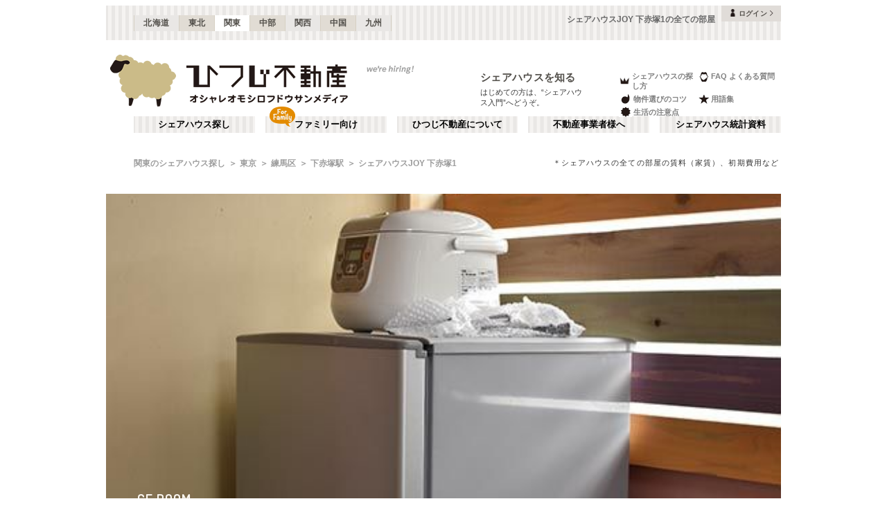

--- FILE ---
content_type: text/html; charset=utf-8
request_url: https://www.hituji.jp/comret/info/tokyo/nerima/share-house-joy-shimo-akatsuka-1/rooms/view-all
body_size: 45872
content:
<!DOCTYPE html><html lang="ja" class="__variable_5ba76b __variable_c481ad"><head><meta charSet="utf-8"/><meta name="viewport" content="width=device-width, initial-scale=1"/><link rel="preload" href="/_next/static/media/ee40bb094c99a29a-s.p.woff2" as="font" crossorigin="" type="font/woff2"/><link rel="preload" href="/_next/static/media/fb82ded3ea7c03e0-s.p.woff2" as="font" crossorigin="" type="font/woff2"/><link rel="preload" as="image" href="/v2/img/common/icon_acc.png"/><link rel="preload" as="image" href="/v2/img/common/arr_gt.png"/><link rel="preload" as="image" href="/v2/img/common/logo_main.gif"/><link rel="preload" as="image" href="/v2/img/htjbanner/corporate_link.jpeg"/><link rel="preload" as="image" href="/v2/img/common/guidance_crown.gif"/><link rel="preload" as="image" href="/v2/img/common/guidance_lips.gif"/><link rel="preload" as="image" href="/v2/img/common/guidance_fire.gif"/><link rel="preload" as="image" href="/v2/img/common/guidance_star.gif"/><link rel="preload" as="image" href="/v2/img/common/guidance_circle.gif"/><link rel="preload" as="image" href="/v2/img/cm_info/icon_point.png"/><link rel="stylesheet" href="/_next/static/css/99fdd2bf31cde8eb.css" data-precedence="next"/><link rel="stylesheet" href="/_next/static/css/b0163c4a66754730.css" data-precedence="next"/><link rel="stylesheet" href="/_next/static/css/5f01df525a90b271.css" data-precedence="next"/><link rel="stylesheet" href="/_next/static/css/f27a8656b00307c3.css" data-precedence="next"/><link rel="stylesheet" href="/_next/static/css/53030b992dbf89fa.css" data-precedence="next"/><link rel="stylesheet" href="/_next/static/css/e17daf78c1c6c373.css" data-precedence="next"/><link rel="preload" as="script" fetchPriority="low" href="/_next/static/chunks/webpack-6b7940d8f09c1bb4.js"/><script src="/_next/static/chunks/fd9d1056-134ebe5157eb2ab2.js" async=""></script><script src="/_next/static/chunks/2472-fe7a17dd61babd74.js" async=""></script><script src="/_next/static/chunks/main-app-87ffbaf95a2c19a0.js" async=""></script><script src="/_next/static/chunks/f4e5f4e1-93bd910b588a25ce.js" async=""></script><script src="/_next/static/chunks/3220-5977e32f87d75882.js" async=""></script><script src="/_next/static/chunks/4105-4439a909b9866377.js" async=""></script><script src="/_next/static/chunks/app/layout-bd66b75dcbb82403.js" async=""></script><script src="/_next/static/chunks/e37a0b60-e0ff53369e391822.js" async=""></script><script src="/_next/static/chunks/6823-a7f488fc7b54ce94.js" async=""></script><script src="/_next/static/chunks/8326-942a61a467a00ee7.js" async=""></script><script src="/_next/static/chunks/3964-137e49fa8cb103c6.js" async=""></script><script src="/_next/static/chunks/158-2066c9661ee5f921.js" async=""></script><script src="/_next/static/chunks/7057-99232af347595f33.js" async=""></script><script src="/_next/static/chunks/6250-cb555535e0e161b5.js" async=""></script><script src="/_next/static/chunks/5232-e209bc98b1c8f90c.js" async=""></script><script src="/_next/static/chunks/app/error-795a8ffd0b6e6fb8.js" async=""></script><script src="/_next/static/chunks/8877-0f933d7b4f0babc7.js" async=""></script><script src="/_next/static/chunks/1336-35277b4a1009ab0a.js" async=""></script><script src="/_next/static/chunks/1720-d000494ea3aeff1a.js" async=""></script><script src="/_next/static/chunks/8950-21e1ec07fd5874ea.js" async=""></script><script src="/_next/static/chunks/1211-a7836bca8c91fea0.js" async=""></script><script src="/_next/static/chunks/4874-bdb87149c553704d.js" async=""></script><script src="/_next/static/chunks/7512-6e6e5ebad0fa5b01.js" async=""></script><script src="/_next/static/chunks/app/comret/info/%5Bprefectures%5D/%5Bcity%5D/%5Bproperty%5D/rooms/view-all/page-7545e43ccec2b788.js" async=""></script><script src="/_next/static/chunks/app/not-found-5c5e97fd2121848f.js" async=""></script><link rel="preload" as="image" href="/v2/img/mobile/common/logo.png"/><link rel="preload" as="image" href="/v2/img/cm_info/icon_user.png"/><link rel="preload" as="image" href="/v2/img/cm_info/icon_door.png" imageSizes="100vw"/><link rel="preload" as="image" href="/v2/img/cm_info/icon_dmitry.png" imageSizes="100vw"/><link rel="preload" as="image" href="/v2/img/cm_info/icon_tel.png"/><link rel="preload" as="image" href="/v2/img/cm_info/icon_ask.png"/><link rel="preload" as="image" href="/v2/img/cm_info/icon_follow_footer.png"/><link rel="preload" as="image" href="https://hituji-prd-strapi-contents.s3.ap-northeast-1.amazonaws.com/special_banner_1079_4_97a7ff331b.jpg?size=m" imageSizes="231px"/><link rel="preload" as="image" href="/v2/img/cm_info/icon_comopt.png"/><link rel="preload" as="image" href="/v2/img/common/icon_follow.png"/><link rel="preload" as="image" href="https://www.hituji.jp/img/comret/tokyo/toshima/olipo-cordier/006.jpg?size=m" imageSizes="231px"/><link rel="preload" as="image" href="/v2/img/mobile/common/icon_follow_plus.png"/><link rel="preload" as="image" href="/v2/img/mobile/common/icon_review.png"/><link rel="preload" as="image" href="https://www.hituji.jp/img/comret/tokyo/nerima/green-garden-shakujii-dai/022.jpg?size=m" imageSizes="231px"/><link rel="preload" as="image" href="https://www.hituji.jp/img/comret/tokyo/mitaka/urban-house-kichijoji/323.jpg?size=m" imageSizes="231px"/><link rel="preload" as="image" href="https://www.hituji.jp/img/comret/tokyo/nerima/janus-toshimaen/014.jpg?size=m" imageSizes="231px"/><link rel="preload" as="image" href="https://www.hituji.jp/img/comret/tokyo/toshima/ryozan-park/130.jpg?size=m" imageSizes="231px"/><link rel="preload" as="image" href="https://www.hituji.jp/img/comret/tokyo/itabashi/share-house-joy-tokiwadai-3/007.jpg?size=m" imageSizes="231px"/><link rel="preload" as="image" href="/v2/img/common/txt_copyright.png"/><link rel="preload" as="image" href="/v2/img/common/btn_pageup.png"/><link rel="preload" as="image" href="/v2/img/mobile/common/icon_arr_up.png"/><meta property="fb:app_id" content="1017195048378254"/><title>シェアハウスJOY 下赤塚1 | 下赤塚駅(練馬区)のシェアハウス情報【全ての部屋状況】｜ひつじ不動産</title><meta name="description" content="シェアハウスJOY 下赤塚1の全ての部屋です。シェアハウスの全ての部屋の賃料（家賃）、初期費用など"/><link rel="canonical" href="https://www.hituji.jp/comret/info/tokyo/nerima/share-house-joy-shimo-akatsuka-1/rooms/view-all"/><link rel="alternate" type="application/rss+xml" title="シェアハウス最新空室情報RSS" href="/rss"/><link rel="alternate" type="application/rss+xml" title="シェアハウス最新空室情報RSS" href="/rss/comrets"/><meta property="og:title" content="シェアハウスJOY 下赤塚1 | 下赤塚駅(練馬区)のシェアハウス情報【全ての部屋状況】｜ひつじ不動産"/><meta property="og:description" content="シェアハウスJOY 下赤塚1の全ての部屋です。シェアハウスの全ての部屋の賃料（家賃）、初期費用など"/><meta property="og:url" content="https://www.hituji.jp/comret/info/tokyo/nerima/share-house-joy-shimo-akatsuka-1/rooms/view-all"/><meta property="og:site_name" content="ひつじ不動産"/><meta property="og:image" content="https://www.hituji.jp/img/comret/tokyo/nerima/share-house-joy-shimo-akatsuka-1/007.jpg"/><meta property="og:type" content="website"/><meta name="twitter:card" content="summary_large_image"/><meta name="twitter:title" content="シェアハウスJOY 下赤塚1 | 下赤塚駅(練馬区)のシェアハウス情報【全ての部屋状況】｜ひつじ不動産"/><meta name="twitter:description" content="シェアハウスJOY 下赤塚1の全ての部屋です。シェアハウスの全ての部屋の賃料（家賃）、初期費用など"/><meta name="twitter:image" content="https://www.hituji.jp/img/comret/tokyo/nerima/share-house-joy-shimo-akatsuka-1/007.jpg"/><link rel="icon" href="/favicon.ico" type="image/x-icon" sizes="16x16"/><link rel="icon" href="/icon.ico?0c0d4e5845ec770b" type="image/x-icon" sizes="16x16"/><meta name="next-size-adjust"/><style>
                a {
                  color: #524F4A;
                  text-decoration: none;
                }
                li {
                  list-style: none;
                }
                html { scroll-behavior: smooth; }
              </style><link rel="stylesheet" href="https://fonts.googleapis.com/icon?family=Material+Icons"/><script src="/_next/static/chunks/polyfills-c67a75d1b6f99dc8.js" noModule=""></script></head><body><!--$--><!--/$--><div><div class="Layout_bodyContainer__lp1LT"><header class="Header_navigation__tSRAv"><div class="Header_pcOnly__a_h6e"><div class="Header_navigation__regionMenu__Eoe93"><ul class="Header_navigation__regions__AtYu3"><li class="Header_navigation__region__X31u_"><a href="https://hokkaido.hituji.jp?regionRefresh=true">北海道</a></li><li class="Header_navigation__region__X31u_"><a href="https://tohoku.hituji.jp?regionRefresh=true">東北</a></li><li class="Header_navigation__region__X31u_ Header_navigation__region__active__PcNOQ"><a href="https://www.hituji.jp?regionRefresh=true">関東</a></li><li class="Header_navigation__region__X31u_"><a href="https://chubu.hituji.jp?regionRefresh=true">中部</a></li><li class="Header_navigation__region__X31u_"><a href="https://kansai.hituji.jp?regionRefresh=true">関西</a></li><li class="Header_navigation__region__X31u_"><a href="https://chugoku.hituji.jp?regionRefresh=true">中国</a></li><li class="Header_navigation__region__X31u_"><a href="https://kyushu.hituji.jp?regionRefresh=true">九州</a></li></ul><h1 class="Header_navigation__name__Z5L5h">シェアハウスJOY 下赤塚1の全ての部屋</h1><div class="Header_navigation__login__Bu8wt"><a href="#"><img src="/v2/img/common/icon_acc.png" width="11" height="11" alt="" class="Header_navigation__login__icon__1h092"/><span>ログイン</span><img src="/v2/img/common/arr_gt.png" width="5" height="8" alt="" class="Header_navigation__login__arrow__kW9_w"/></a></div></div><div class="Header_navigation__container__7AozJ"><a href="/"><img src="/v2/img/common/logo_main.gif" width="363" height="114" alt=""/></a><div class="Header_navigation__recruit__tXPex"><a href="#"><img src="/v2/img/htjbanner/corporate_link.jpeg" width="76" height="26" alt=""/></a></div><div><h2 class="Header_navigation__pageDescriptionTitle__3L4kU"><a href="https://www.hituji.jp/comret/introduction">シェアハウスを知る</a></h2><p class="Header_navigation__pageDescription__WuP14">はじめての方は、“シェアハウス入門”へどうぞ。</p></div><ul class="Header_navigation__guidanceMenu__Rn_Wd"><li class="Header_navigation__guidanceMenuItem__2yoh6"><a class="Header_navigation__guidanceMenuLink__cjkLN" href="https://www.hituji.jp/comret/column/points-of-choice/importance-of-preview"><div class="Header_navigation__guidanceMenuIcon__bh1pp"><img src="/v2/img/common/guidance_crown.gif" width="19" height="15" alt="" class="Header_navigation__guidanceMenuIconImage__MR9_h" style="width:19px;height:15px"/></div>シェアハウスの探し方</a></li><li class="Header_navigation__guidanceMenuItem__2yoh6"><a class="Header_navigation__guidanceMenuLink__cjkLN" href="https://www.hituji.jp/comret/questions-and-answers"><div class="Header_navigation__guidanceMenuIcon__bh1pp"><img src="/v2/img/common/guidance_lips.gif" width="16" height="15" alt="" class="Header_navigation__guidanceMenuIconImage__MR9_h" style="width:16px;height:15px"/></div>FAQ よくある質問</a></li><li class="Header_navigation__guidanceMenuItem__2yoh6"><a class="Header_navigation__guidanceMenuLink__cjkLN" href="https://www.hituji.jp/comret/column/points-of-choice/point-of-property-choice"><div class="Header_navigation__guidanceMenuIcon__bh1pp"><img src="/v2/img/common/guidance_fire.gif" width="19" height="15" alt="" class="Header_navigation__guidanceMenuIconImage__MR9_h" style="width:19px;height:15px"/></div>物件選びのコツ</a></li><li class="Header_navigation__guidanceMenuItem__2yoh6"><a class="Header_navigation__guidanceMenuLink__cjkLN" href="https://www.hituji.jp/comret/glossary"><div class="Header_navigation__guidanceMenuIcon__bh1pp"><img src="/v2/img/common/guidance_star.gif" width="16" height="15" alt="" class="Header_navigation__guidanceMenuIconImage__MR9_h" style="width:16px;height:15px"/></div>用語集</a></li><li class="Header_navigation__guidanceMenuItem__2yoh6"><a class="Header_navigation__guidanceMenuLink__cjkLN" href="https://www.hituji.jp/comret/column/everything-else"><div class="Header_navigation__guidanceMenuIcon__bh1pp"><img src="/v2/img/common/guidance_circle.gif" width="19" height="15" alt="" class="Header_navigation__guidanceMenuIconImage__MR9_h" style="width:19px;height:15px"/></div>生活の注意点</a></li></ul></div><div><ul class="Header_navigation__menuList__oyHOw"><li class="Header_navigation__menuListItem__y4p7k false"><a href="/">シェアハウス探し</a></li><li class="Header_navigation__menuListItem__y4p7k Header_navigation__familyImage__kFDzQ"><a href="https://www.hituji.jp/comret-family">ファミリー向け</a></li><li class="Header_navigation__menuListItem__y4p7k false"><a href="https://www.hituji.jp/about">ひつじ不動産について</a></li><li class="Header_navigation__menuListItem__y4p7k false"><a href="https://www.hituji.jp/enterprise">不動産事業者様へ</a></li><li class="Header_navigation__menuListItem__y4p7k false"><a href="https://www.hituji.jp/comret/survey">シェアハウス統計資料</a></li></ul></div></div><div class="Header_spOnly__H_9YA"></div><div class="Header_spOnly__H_9YA globalHeader"><div><div><div><div id="regionStatus-toggle" class=" "><img src="/v2/img/cm_info/icon_point.png" width="24" height="24" alt=""/><p>関東</p></div></div><div class="Modal_modal__muTf8 "><div class="Modal_modalOverlay__nU2DJ "></div><div><nav><ul><li class=""><a href="https://hokkaido.hituji.jp?regionRefresh=true">北海道</a></li><li class=""><a href="https://tohoku.hituji.jp?regionRefresh=true">東北</a></li><li><a href="https://www.hituji.jp?regionRefresh=true">関東</a></li><li class=""><a href="https://chubu.hituji.jp?regionRefresh=true">中部</a></li><li class=""><a href="https://kansai.hituji.jp?regionRefresh=true">関西</a></li><li class=""><a href="https://chugoku.hituji.jp?regionRefresh=true">中国</a></li><li class=""><a href="https://kyushu.hituji.jp?regionRefresh=true">九州</a></li></ul></nav></div></div></div><div><a href="/"><img src="/v2/img/mobile/common/logo.png" width="180" height="41" alt="オシャレオモシロフドウサンメディア ひつじ不動産"/></a></div><div id="notification-root"><div class="accStatus"><a id="accStatus-toggle" class="accStatus__toggle login-menu-button" href="#"><img src="/v2/img/cm_info/icon_user.png" width="24" height="24" alt=""/><p>ログイン</p></a></div></div></div></div></header><main><div><div></div><div><script type="application/ld+json"></script><div class="Breadcrumb_breadcrumb__4Uocx"><ul class=" breadcrumb"><li class="Breadcrumb_breadcrumb__item__cfmCg"><a href="https://www.hituji.jp">関東のシェアハウス探し</a></li><li class="Breadcrumb_breadcrumb__item__cfmCg"><a href="/comret/info/tokyo">東京</a></li><li class="Breadcrumb_breadcrumb__item__cfmCg"><a href="/comret/info/tokyo/nerima">練馬区</a></li><li class="Breadcrumb_breadcrumb__item__cfmCg"><a href="/comret/search/train/21001/2100109">下赤塚駅</a></li><li class="Breadcrumb_breadcrumb__item__cfmCg"><a href="https://www.hituji.jp/comret/info/tokyo/nerima/share-house-joy-shimo-akatsuka-1">シェアハウスJOY 下赤塚1</a></li></ul><p class="">＊シェアハウスの全ての部屋の賃料（家賃）、初期費用など</p></div><div class="Breadcrumb_breadcrumb__4Uocx Breadcrumb_spOnly__z4xbU breadcrumb"><div></div><ul><li class="Breadcrumb_breadcrumb__item__cfmCg"><a href="/comret/info/tokyo">東京</a></li><li class="Breadcrumb_breadcrumb__item__cfmCg"><a href="/comret/info/tokyo/nerima">練馬区</a></li><li class="Breadcrumb_breadcrumb__item__cfmCg"><a href="/comret/search/train/21001/2100109">下赤塚駅</a></li></ul></div><div></div></div><div><div><div class="CustomSwiperImages_slider__BPKrl"><div class="swiper CustomSwiperImages_slider__wrapper__KdFyD"><div class="swiper-wrapper"><div class="swiper-slide swiper-slide-duplicate" data-swiper-slide-index="7"><a class="CustomSwiperImages_slider__noLink__NoSe3" href=""><div class="CustomSwiperImages_slider__caption__cAVZn"><div class="CustomSwiperImages_slider__meta__kpos1">4F ROOM</div><div class="CustomSwiperImages_slider__comment__gb79t undefined">TVが設置されています。（401号室）</div></div></a></div><div class="swiper-slide" data-swiper-slide-index="0"><a class="CustomSwiperImages_slider__noLink__NoSe3" href=""><div class="CustomSwiperImages_slider__caption__cAVZn"><div class="CustomSwiperImages_slider__meta__kpos1">6F ROOM</div><div class="CustomSwiperImages_slider__comment__gb79t undefined">全室、冷蔵庫と炊飯器が用意されています。（601号室）</div></div></a></div><div class="swiper-slide" data-swiper-slide-index="1"><a class="CustomSwiperImages_slider__noLink__NoSe3" href=""><div class="CustomSwiperImages_slider__caption__cAVZn"><div class="CustomSwiperImages_slider__meta__kpos1">6F ROOM</div><div class="CustomSwiperImages_slider__comment__gb79t undefined">専有部の様子。掃き出し窓からベランダへ出られます。（601号室）</div></div></a></div><div class="swiper-slide" data-swiper-slide-index="2"><a class="CustomSwiperImages_slider__noLink__NoSe3" href=""><div class="CustomSwiperImages_slider__caption__cAVZn"><div class="CustomSwiperImages_slider__meta__kpos1">4F ROOM</div><div class="CustomSwiperImages_slider__comment__gb79t undefined">専有部の様子3。（402号室）</div></div></a></div><div class="swiper-slide" data-swiper-slide-index="3"><a class="CustomSwiperImages_slider__noLink__NoSe3" href=""><div class="CustomSwiperImages_slider__caption__cAVZn"><div class="CustomSwiperImages_slider__meta__kpos1">6F ROOM</div><div class="CustomSwiperImages_slider__comment__gb79t undefined">専有部の様子。（602号室）</div></div></a></div><div class="swiper-slide" data-swiper-slide-index="4"><a class="CustomSwiperImages_slider__noLink__NoSe3" href=""><div class="CustomSwiperImages_slider__caption__cAVZn"><div class="CustomSwiperImages_slider__meta__kpos1">6F ROOM</div><div class="CustomSwiperImages_slider__comment__gb79t undefined">専有部のサイン。（601号室）</div></div></a></div><div class="swiper-slide" data-swiper-slide-index="5"><a class="CustomSwiperImages_slider__noLink__NoSe3" href=""><div class="CustomSwiperImages_slider__caption__cAVZn"><div class="CustomSwiperImages_slider__meta__kpos1">6F ROOM</div><div class="CustomSwiperImages_slider__comment__gb79t undefined">専有部の様子2。（602号室）</div></div></a></div><div class="swiper-slide" data-swiper-slide-index="6"><a class="CustomSwiperImages_slider__noLink__NoSe3" href=""><div class="CustomSwiperImages_slider__caption__cAVZn"><div class="CustomSwiperImages_slider__meta__kpos1">4F ROOM</div><div class="CustomSwiperImages_slider__comment__gb79t undefined">専有部の様子。（401号室）</div></div></a></div><div class="swiper-slide" data-swiper-slide-index="7"><a class="CustomSwiperImages_slider__noLink__NoSe3" href=""><div class="CustomSwiperImages_slider__caption__cAVZn"><div class="CustomSwiperImages_slider__meta__kpos1">4F ROOM</div><div class="CustomSwiperImages_slider__comment__gb79t undefined">TVが設置されています。（401号室）</div></div></a></div><div class="swiper-slide swiper-slide-duplicate" data-swiper-slide-index="0"><a class="CustomSwiperImages_slider__noLink__NoSe3" href=""><div class="CustomSwiperImages_slider__caption__cAVZn"><div class="CustomSwiperImages_slider__meta__kpos1">6F ROOM</div><div class="CustomSwiperImages_slider__comment__gb79t undefined">全室、冷蔵庫と炊飯器が用意されています。（601号室）</div></div></a></div></div></div><div><div class="CustomSwiperImages_slider__prev__HBpsr"></div><div class="CustomSwiperImages_slider__next__506ua"></div><div class="dots CustomSwiperImages_slider__pagination__80TuA"></div></div></div><div class="ComretLayout_articleHamburger__T3XxN"><div class="ArticleHamburger_articleHamburger__6YeIe"><h2 class="ArticleHamburger_articleHamburger__ttl__ajxMY">空室状況</h2><div class="ArticleHamburger_articleHamburger__sub__mrdVq articleInfoHeader__menu"><div class="ArticleHamburger_articleHamburger__left__6IbsO"><span class="ArticleHamburger_articleHamburger__btn___5Ryr"><span class="ArticleHamburger_articleHamburger__hamburger__Objgl"></span></span>MENU</div><a class="ArticleHamburger_articleHamburger__right__NidNb" href="https://www.hituji.jp/comret/info/tokyo/nerima/share-house-joy-shimo-akatsuka-1"><span>シェアハウスJOY 下赤塚1</span></a></div><div class="ArticleHamburger_articleHamburger__listContainer__bpN7I articleInfoHeader__menu"><ul class="ArticleHamburger_articleHamburger__list__WrZIz"><li><a href="https://www.hituji.jp/comret/info/tokyo/nerima/share-house-joy-shimo-akatsuka-1">概要</a></li><li><a href="https://www.hituji.jp/comret/info/tokyo/nerima/share-house-joy-shimo-akatsuka-1/images">画像一覧</a></li><li><span class="ArticleHamburger_articleHamburger__menuActive__DIciv">空室状況</span></li><li><a href="https://www.hituji.jp/comret/owner/tokyo-share-house">運営者</a></li></ul></div></div></div><div><div class="RoomsInner_room__content__h0vgh undefined"><div class="RoomsSwitchBtn_switchBtn__B3Enn"><a class="RoomsSwitchBtn_switchBtn__left__aacbF RoomsSwitchBtn_switchBtn__link__QxwAd" href="https://www.hituji.jp/comret/info/tokyo/nerima/share-house-joy-shimo-akatsuka-1/rooms">空室のみ</a><a class="RoomsSwitchBtn_switchBtn__right__YqCTz RoomsSwitchBtn_switchBtn__disabled__H49d8" href="https://www.hituji.jp/comret/info/tokyo/nerima/share-house-joy-shimo-akatsuka-1/rooms/view-all">全て</a></div><div><div><div><h3 class="RoomsTableHeader_room__tableHeader__L4jIP"><span><img src="/v2/img/cm_info/icon_door.png" alt="" class="RoomsTableHeader_room__tableHeaderIconImage__wP75y" sizes="100vw"/></span><span class="RoomsTableHeader_room__tableHeaderTtl__P6SH_">個室</span><span class="RoomsTableHeader_room__tableHeaderNum__eZHT_">0</span><span class="RoomsTableHeader_room__tableHeaderTotal__scgH3">/ <!-- -->4</span><span class="RoomsTableHeader_room__tableHeaderFull__b_TnX">FULL</span></h3><h3 class="RoomsTableHeader_room__tableHeaderSp__KrHNF"><div class=""><strong>全<!-- -->4<!-- -->室</strong><small>（ドミトリー<!-- -->0<!-- -->室）</small></div><p>個室</p></h3></div><div><table class="RoomsTable_room__table__ub0jy"><tbody><tr><th>状態</th><th>部屋</th><th>広さ</th><th>賃料</th><th>共益費・管理費</th><th>詳細</th></tr><tr class="RoomsTable_room__table__dark__4Ik_L"><td class="RoomsTable_room__table__status__LnKXE RoomsTable_room__table__status__no__Ou4Ed ">満室</td><td class="RoomsTable_room__table__no__yqo1k"> <!-- -->401<!-- --> </td><td class="RoomsTable_room__table__size__44Esj">7.3<!-- --> ㎡<small>4.5<!-- -->畳</small></td><td class="RoomsTable_room__table__price__ZToCr"><span class="RoomsTable_room__table__value__c_q19">￥45,000</span></td><td class="RoomsTable_room__table__price__ZToCr"><span class="RoomsTable_room__table__valueDetail__ASqs8">￥14,000</span></td><td><button class="RoomsTable_room__table__detail__70jjV">詳細</button></td></tr><tr class="RoomsTable_room__table__dark__4Ik_L"><td class="RoomsTable_room__table__status__LnKXE RoomsTable_room__table__status__no__Ou4Ed ">満室</td><td class="RoomsTable_room__table__no__yqo1k"> <!-- -->402<!-- --> </td><td class="RoomsTable_room__table__size__44Esj">7.3<!-- --> ㎡<small>4.5<!-- -->畳</small></td><td class="RoomsTable_room__table__price__ZToCr"><span class="RoomsTable_room__table__value__c_q19">￥47,000</span></td><td class="RoomsTable_room__table__price__ZToCr"><span class="RoomsTable_room__table__valueDetail__ASqs8">￥14,000</span></td><td><button class="RoomsTable_room__table__detail__70jjV">詳細</button></td></tr><tr class="RoomsTable_room__table__dark__4Ik_L"><td class="RoomsTable_room__table__status__LnKXE RoomsTable_room__table__status__no__Ou4Ed ">満室</td><td class="RoomsTable_room__table__no__yqo1k"> <!-- -->601<!-- --> </td><td class="RoomsTable_room__table__size__44Esj">7.3<!-- --> ㎡<small>4.5<!-- -->畳</small></td><td class="RoomsTable_room__table__price__ZToCr"><span class="RoomsTable_room__table__value__c_q19">￥45,500</span></td><td class="RoomsTable_room__table__price__ZToCr"><span class="RoomsTable_room__table__valueDetail__ASqs8">￥14,000</span></td><td><button class="RoomsTable_room__table__detail__70jjV">詳細</button></td></tr><tr class="RoomsTable_room__table__dark__4Ik_L"><td class="RoomsTable_room__table__status__LnKXE RoomsTable_room__table__status__no__Ou4Ed ">満室</td><td class="RoomsTable_room__table__no__yqo1k"> <!-- -->602<!-- --> </td><td class="RoomsTable_room__table__size__44Esj">7.3<!-- --> ㎡<small>4.5<!-- -->畳</small></td><td class="RoomsTable_room__table__price__ZToCr"><span class="RoomsTable_room__table__value__c_q19">￥45,500</span></td><td class="RoomsTable_room__table__price__ZToCr"><span class="RoomsTable_room__table__valueDetail__ASqs8">￥14,000</span></td><td><button class="RoomsTable_room__table__detail__70jjV">詳細</button></td></tr></tbody></table></div></div></div><div class="RoomsInner_spOnly__EupYQ"><div><div><h3 class="RoomsTableHeaderSp_room__tableHeader__jJhxB"><span><img src="/v2/img/cm_info/icon_door.png" alt="" class="RoomsTableHeaderSp_room__tableHeaderIconImage__igveJ" sizes="100vw"/></span><span class="RoomsTableHeaderSp_room__tableHeaderTtl__2i7on">個室</span><span class="RoomsTableHeaderSp_room__tableHeaderNum__TsbJs">0</span><span class="RoomsTableHeaderSp_room__tableHeaderTotal__mIB8n">/ <!-- -->4</span></h3><h3 class="RoomsTableHeaderSp_room__tableHeaderSp__zXHbz"><div class=""><strong>全<!-- -->4<!-- -->室</strong><small>（ドミトリー<!-- -->0<!-- -->室）</small></div><p>個室</p></h3></div><div><table class="RoomsTableSp_room__table__9uqfC"><tbody><tr><th>部屋</th><th>賃料</th><th>状態</th></tr><tr class="RoomsTableSp_room__table__dark__kstEp"><td class="RoomsTableSp_room__table__room__xJ1MT">401<div>7.3<!-- --> ㎡<br/><small>4.5<!-- --> 畳</small></div></td><td class="RoomsTableSp_room__table__price__SACWi"><div><p>￥<!-- -->45,000</p><span>共益費・管理費</span><p>￥14,000</p></div></td><td class="RoomsTableSp_room__table__status__gtYSv RoomsTableSp_room__table__status__no__gGvGQ "><span>満室</span><div><button class="RoomsTableSp_room__table__detail__MAEYi">詳細</button></div></td></tr><tr class="RoomsTableSp_room__table__dark__kstEp"><td class="RoomsTableSp_room__table__room__xJ1MT">402<div>7.3<!-- --> ㎡<br/><small>4.5<!-- --> 畳</small></div></td><td class="RoomsTableSp_room__table__price__SACWi"><div><p>￥<!-- -->47,000</p><span>共益費・管理費</span><p>￥14,000</p></div></td><td class="RoomsTableSp_room__table__status__gtYSv RoomsTableSp_room__table__status__no__gGvGQ "><span>満室</span><div><button class="RoomsTableSp_room__table__detail__MAEYi">詳細</button></div></td></tr><tr class="RoomsTableSp_room__table__dark__kstEp"><td class="RoomsTableSp_room__table__room__xJ1MT">601<div>7.3<!-- --> ㎡<br/><small>4.5<!-- --> 畳</small></div></td><td class="RoomsTableSp_room__table__price__SACWi"><div><p>￥<!-- -->45,500</p><span>共益費・管理費</span><p>￥14,000</p></div></td><td class="RoomsTableSp_room__table__status__gtYSv RoomsTableSp_room__table__status__no__gGvGQ "><span>満室</span><div><button class="RoomsTableSp_room__table__detail__MAEYi">詳細</button></div></td></tr><tr class="RoomsTableSp_room__table__dark__kstEp"><td class="RoomsTableSp_room__table__room__xJ1MT">602<div>7.3<!-- --> ㎡<br/><small>4.5<!-- --> 畳</small></div></td><td class="RoomsTableSp_room__table__price__SACWi"><div><p>￥<!-- -->45,500</p><span>共益費・管理費</span><p>￥14,000</p></div></td><td class="RoomsTableSp_room__table__status__gtYSv RoomsTableSp_room__table__status__no__gGvGQ "><span>満室</span><div><button class="RoomsTableSp_room__table__detail__MAEYi">詳細</button></div></td></tr></tbody></table></div></div></div><div><div><div><h3 class="RoomsTableHeader_room__tableHeader__L4jIP"><span><img src="/v2/img/cm_info/icon_dmitry.png" alt="" class="RoomsTableHeader_room__tableHeaderIconImage__wP75y" sizes="100vw"/></span><span class="RoomsTableHeader_room__tableHeaderTtl__P6SH_">ドミトリー</span><span class="RoomsTableHeader_room__tableHeaderNum__eZHT_">0</span><span class="RoomsTableHeader_room__tableHeaderTotal__scgH3">/ <!-- -->0</span></h3><h3 class="RoomsTableHeader_room__tableHeaderSp__KrHNF"><div class="undefined"><strong>全<!-- -->室</strong><small>（ドミトリー<!-- -->0<!-- -->室）</small></div><p>ドミトリー</p></h3></div><div><div class="RoomsTable_room__noTable__poWNk"><p>ドミトリー<!-- -->はありません</p></div></div></div></div><div class="RoomsInner_spOnly__EupYQ"><div><div><h3 class="RoomsTableHeaderSp_room__tableHeader__jJhxB"><span><img src="/v2/img/cm_info/icon_door.png" alt="" class="RoomsTableHeaderSp_room__tableHeaderIconImage__igveJ" sizes="100vw"/></span><span class="RoomsTableHeaderSp_room__tableHeaderTtl__2i7on">ドミトリー</span><span class="RoomsTableHeaderSp_room__tableHeaderNum__TsbJs">0</span><span class="RoomsTableHeaderSp_room__tableHeaderTotal__mIB8n">/ <!-- -->0</span></h3><h3 class="RoomsTableHeaderSp_room__tableHeaderSp__zXHbz"><div class="RoomsTableHeaderSp_none__G429Q"><strong>全<!-- -->室</strong><small>（ドミトリー<!-- -->0<!-- -->室）</small></div><p>ドミトリー</p></h3></div><div><div class="RoomsTableSp_room__noTable__Wn0c5"><p>ドミトリー<!-- -->はありません</p></div></div></div></div><div class="RoomsInner_room__desc__OEMdb">賃料は月額です。<br class="RoomsInner_spOnly__EupYQ"/>各部屋の日当り・窓向き・備品などは確認困難のため、運営事業者の自己申告情報を掲載しています。広さ欄の「畳」表示は、専有部面積を畳サイズに換算して記載されています。</div><div><div class="RoomsInner_room__photosUnit__ghjNX"><a href="https://www.hituji.jp/comret/info/tokyo/nerima/share-house-joy-shimo-akatsuka-1/images#image-154534"><span class="RoomsInner_room__image__zWvZA" style="background-image:url(https://www.hituji.jp/img/comret/tokyo/nerima/share-house-joy-shimo-akatsuka-1/013.jpg?size=s)"></span></a></div><div class="RoomsInner_room__photosUnit__ghjNX"><a href="https://www.hituji.jp/comret/info/tokyo/nerima/share-house-joy-shimo-akatsuka-1/images#image-154535"><span class="RoomsInner_room__image__zWvZA" style="background-image:url(https://www.hituji.jp/img/comret/tokyo/nerima/share-house-joy-shimo-akatsuka-1/014.jpg?size=s)"></span></a></div><div class="RoomsInner_room__photosUnit__ghjNX"><a href="https://www.hituji.jp/comret/info/tokyo/nerima/share-house-joy-shimo-akatsuka-1/images#image-154536"><span class="RoomsInner_room__image__zWvZA" style="background-image:url(https://www.hituji.jp/img/comret/tokyo/nerima/share-house-joy-shimo-akatsuka-1/015.jpg?size=s)"></span></a></div><div class="RoomsInner_room__photosUnit__ghjNX"><a href="https://www.hituji.jp/comret/info/tokyo/nerima/share-house-joy-shimo-akatsuka-1/images#image-154537"><span class="RoomsInner_room__image__zWvZA" style="background-image:url(https://www.hituji.jp/img/comret/tokyo/nerima/share-house-joy-shimo-akatsuka-1/016.jpg?size=s)"></span></a></div><div class="RoomsInner_room__photosUnit__ghjNX"><a href="https://www.hituji.jp/comret/info/tokyo/nerima/share-house-joy-shimo-akatsuka-1/images#image-154538"><span class="RoomsInner_room__image__zWvZA" style="background-image:url(https://www.hituji.jp/img/comret/tokyo/nerima/share-house-joy-shimo-akatsuka-1/017.jpg?size=s)"></span></a></div><div class="RoomsInner_room__photosUnit__ghjNX"><a href="https://www.hituji.jp/comret/info/tokyo/nerima/share-house-joy-shimo-akatsuka-1/images#image-154539"><span class="RoomsInner_room__image__zWvZA" style="background-image:url(https://www.hituji.jp/img/comret/tokyo/nerima/share-house-joy-shimo-akatsuka-1/018.jpg?size=s)"></span></a></div><div class="RoomsInner_room__photosUnit__ghjNX"><a href="https://www.hituji.jp/comret/info/tokyo/nerima/share-house-joy-shimo-akatsuka-1/images#image-154541"><span class="RoomsInner_room__image__zWvZA" style="background-image:url(https://www.hituji.jp/img/comret/tokyo/nerima/share-house-joy-shimo-akatsuka-1/020.jpg?size=s)"></span></a></div><div class="RoomsInner_room__photosUnit__ghjNX"><a href="https://www.hituji.jp/comret/info/tokyo/nerima/share-house-joy-shimo-akatsuka-1/images#image-154542"><span class="RoomsInner_room__image__zWvZA" style="background-image:url(https://www.hituji.jp/img/comret/tokyo/nerima/share-house-joy-shimo-akatsuka-1/021.jpg?size=s)"></span></a></div><div class="RoomsInner_room__photosUnit__ghjNX"><a href="https://www.hituji.jp/comret/info/tokyo/nerima/share-house-joy-shimo-akatsuka-1/images#image-154543"><span class="RoomsInner_room__image__zWvZA" style="background-image:url(https://www.hituji.jp/img/comret/tokyo/nerima/share-house-joy-shimo-akatsuka-1/022.jpg?size=s)"></span></a></div><div class="RoomsInner_room__photosUnit__ghjNX"><a href="https://www.hituji.jp/comret/info/tokyo/nerima/share-house-joy-shimo-akatsuka-1/images#image-203261"><span class="RoomsInner_room__image__zWvZA" style="background-image:url(https://www.hituji.jp/img/comret/tokyo/nerima/share-house-joy-shimo-akatsuka-1/049.jpg?size=s)"></span></a></div><div class="RoomsInner_room__photosUnit__ghjNX"><a href="https://www.hituji.jp/comret/info/tokyo/nerima/share-house-joy-shimo-akatsuka-1/images#image-203262"><span class="RoomsInner_room__image__zWvZA" style="background-image:url(https://www.hituji.jp/img/comret/tokyo/nerima/share-house-joy-shimo-akatsuka-1/050.jpg?size=s)"></span></a></div><div class="RoomsInner_room__photosUnit__ghjNX"><a href="https://www.hituji.jp/comret/info/tokyo/nerima/share-house-joy-shimo-akatsuka-1/images#image-203263"><span class="RoomsInner_room__image__zWvZA" style="background-image:url(https://www.hituji.jp/img/comret/tokyo/nerima/share-house-joy-shimo-akatsuka-1/051.jpg?size=s)"></span></a></div><div class="RoomsInner_room__photosUnit__ghjNX"><a href="https://www.hituji.jp/comret/info/tokyo/nerima/share-house-joy-shimo-akatsuka-1/images#image-203264"><span class="RoomsInner_room__image__zWvZA" style="background-image:url(https://www.hituji.jp/img/comret/tokyo/nerima/share-house-joy-shimo-akatsuka-1/052.jpg?size=s)"></span></a></div><div class="RoomsInner_room__photosUnit__ghjNX"><a href="https://www.hituji.jp/comret/info/tokyo/nerima/share-house-joy-shimo-akatsuka-1/images#image-203265"><span class="RoomsInner_room__image__zWvZA" style="background-image:url(https://www.hituji.jp/img/comret/tokyo/nerima/share-house-joy-shimo-akatsuka-1/053.jpg?size=s)"></span></a></div><div class="RoomsInner_room__photosUnit__ghjNX"><a href="https://www.hituji.jp/comret/info/tokyo/nerima/share-house-joy-shimo-akatsuka-1/images#image-203266"><span class="RoomsInner_room__image__zWvZA" style="background-image:url(https://www.hituji.jp/img/comret/tokyo/nerima/share-house-joy-shimo-akatsuka-1/054.jpg?size=s)"></span></a></div><div class="RoomsInner_room__photosUnit__ghjNX"><a href="https://www.hituji.jp/comret/info/tokyo/nerima/share-house-joy-shimo-akatsuka-1/images#image-203267"><span class="RoomsInner_room__image__zWvZA" style="background-image:url(https://www.hituji.jp/img/comret/tokyo/nerima/share-house-joy-shimo-akatsuka-1/055.jpg?size=s)"></span></a></div><div class="RoomsInner_room__photosUnit__ghjNX"><a href="https://www.hituji.jp/comret/info/tokyo/nerima/share-house-joy-shimo-akatsuka-1/images#image-203268"><span class="RoomsInner_room__image__zWvZA" style="background-image:url(https://www.hituji.jp/img/comret/tokyo/nerima/share-house-joy-shimo-akatsuka-1/056.jpg?size=s)"></span></a></div><div class="RoomsInner_room__photosUnit__ghjNX"><a href="https://www.hituji.jp/comret/info/tokyo/nerima/share-house-joy-shimo-akatsuka-1/images#image-203269"><span class="RoomsInner_room__image__zWvZA" style="background-image:url(https://www.hituji.jp/img/comret/tokyo/nerima/share-house-joy-shimo-akatsuka-1/057.jpg?size=s)"></span></a></div><div class="RoomsInner_room__photosUnit__ghjNX"><a href="https://www.hituji.jp/comret/info/tokyo/nerima/share-house-joy-shimo-akatsuka-1/images#image-203270"><span class="RoomsInner_room__image__zWvZA" style="background-image:url(https://www.hituji.jp/img/comret/tokyo/nerima/share-house-joy-shimo-akatsuka-1/058.jpg?size=s)"></span></a></div><div class="RoomsInner_room__photosUnit__ghjNX"><a href="https://www.hituji.jp/comret/info/tokyo/nerima/share-house-joy-shimo-akatsuka-1/images#image-203271"><span class="RoomsInner_room__image__zWvZA" style="background-image:url(https://www.hituji.jp/img/comret/tokyo/nerima/share-house-joy-shimo-akatsuka-1/059.jpg?size=s)"></span></a></div></div></div></div><div><div class="articleInfoAct"><div class="ContactBtn_content__RNyjc"><ul><li><div class="ContactBtn_btn__SKeKa"><span class="ContactBtn_btn__icon__JYZc_"><img src="/v2/img/cm_info/icon_tel.png" width="24" height="24" alt=""/></span><span class="ContactBtn_btn__caption__WqmNp">電話</span></div></li><li><div class="ContactBtn_btn__SKeKa"><span class="ContactBtn_btn__icon__JYZc_"><img src="/v2/img/cm_info/icon_ask.png" width="24" height="24" alt=""/></span><span class="ContactBtn_btn__caption__WqmNp">お問合せ</span></div></li><li><div class="ContactBtn_btn__SKeKa"><span class="ContactBtn_btn__icon__JYZc_"><img src="/v2/img/cm_info/icon_follow_footer.png" width="24" height="24" alt=""/></span><span class="ContactBtn_btn__caption__WqmNp">クリップ</span></div></li></ul><div class="ContactBtn_btn__desc__nDhYw"><b>運営</b> <!-- -->シェアハウス JOY</div></div><div></div></div><div class="ContactAndShareHouse_localFooterAd__m39uP undefined"><div class="ContactAndShareHouse_localFooterAd__ttl__dsQmc localFooterAd__header">特徴の似ている<span class="ContactAndShareHouse_localFooterAd__ttl__typoBeige__d_A9a">シェアハウス</span></div><div class="ContactAndShareHouse_localFooterAd__searchList__50pDn"><div class="ShareHouseAdL_localFooterAd__searchList__article__iZHch bgColor--brown01"><div class="ShareHouseAdL_localFooterAd__searchList__articlePict__XWd5S"><a href="https://www.hituji.jp/comret/info/tokyo/toshima/ryozan-park/special/1079-4"><div class="ShareHouseAdL_localFooterAd__relative__cgtme"><img src="https://hituji-prd-strapi-contents.s3.ap-northeast-1.amazonaws.com/special_banner_1079_4_97a7ff331b.jpg?size=m" width="231" alt="" sizes="231px"/></div><div class="ShareHouseAdL_localFooterAd__searchList__area__a_dbP bgColor--brown01 comoptLabel"><div>FEATURE ARTICLE</div><div>巣鴨</div></div></a></div><div class="ShareHouseAdL_localFooterAd__searchList__articleInfo__OyXP2"><div class="ShareHouseAdL_localFooterAd__searchList__articleTitle__1jf7s"><a href="https://www.hituji.jp/comret/info/tokyo/toshima/ryozan-park/special/1079-4">Life,Work,RYOZAN PARK</a></div><div class="ShareHouseAdL_localFooterAd__searchList__articleComment__G24UD">ラグジュアリーなインテリア。多国籍なメンバーが集まる、刺激的な日常。働くことを生活の一部と捉えた、新たなワークスタイル。五感で共鳴し合う生活、RYOZAN PARK。</div><div class="ShareHouseAdL_localFooterAd__searchList__articleLabelSugText__2Q8H5"></div><div class="ShareHouseAdL_localFooterAd__searchList__message__lDWwu"><div class="ShareHouseAdL_localFooterAd__searchList__message__ttl__Yi3m5 bgColor--brown01 comoptLabel"><img src="/v2/img/cm_info/icon_comopt.png" width="16" height="16" alt="" class="bgColor--brown01 comoptLabelIconLarge"/>CAMPAIGN</div><div class="ShareHouseAdL_localFooterAd__searchList__message__body__sENzI">礼金半額キャンペーン、2月契約まで！本格トレーニングジム無料、シェアオフィス割引利用可。JR山手線巣鴨駅徒歩2分、駒込駅徒歩7分。大手町まで12分。</div></div></div></div><div class="ShareHouseCard_localFooterAd__searchList__article__GhuHO"><div class="ShareHouseCard_localFooterAd__searchList__article__clipIcon__9J48h"><img src="/v2/img/common/icon_follow.png" width="24" height="24" alt=""/></div><div class="ShareHouseCard_localFooterAd__searchList__articlePict__OIqTk"><a href="https://www.hituji.jp/comret/info/tokyo/toshima/olipo-cordier"><div class="ShareHouseCard_localFooterAd__relative__J2gsI"><img src="https://www.hituji.jp/img/comret/tokyo/toshima/olipo-cordier/006.jpg?size=m" width="231" alt="" sizes="231px"/></div></a></div><div class="ShareHouseCard_localFooterAd__searchList__articleInfo__yE0jd"><div class="ShareHouseCard_localFooterAd__searchList__articleInfo__clipIcon__vbrFk"><img src="/v2/img/mobile/common/icon_follow_plus.png" width="32" height="32" alt=""/></div><div class="ShareHouseCard_localFooterAd__searchList__articleTitle__IdhIw"><a href="https://www.hituji.jp/comret/info/tokyo/toshima/olipo-cordier">OLIPO CORDIER</a></div><div class="ShareHouseCard_localFooterAd__searchList__articleCommentLong__U0Ckk">2016年3月、OLIPOシリーズでは5棟目となりますシェアハウスとなります。ご見学当日は現地集合・現地解散となりますので、ご納得いくまでご覧いただけます。また初めてのシェア生活をお考えの方でも運営スタッフが直接ご質問にお答えいたしますのでご遠慮なくお問い合わせください。この度のコンセプトは都心に佇むホテル感覚のシェアハウスを具現化したく構想をまとめてまいりました。ここにShare hostel「OLIPO CORDIER」の完成となります。建物はRC造の4階建て耐震性に優れており、以前からの賃貸住宅の形態を変更し、シェア住居としてフルリノベーションを行いました。今までのOLIPOシリーズとは違う試みも取り入れて参りたいと思っております。建築設備面ではセキュリテー面に配慮いたしましたオートロック、個別ロックポスト、宅配ボックス、各居室は全室洗面化粧台、ウォシュレットトイレをご用意しホテル感覚を演出。男女ご入居可能なシェア住居となります。お部屋は全16室、1階共用トイレ、ランドリースペースにはガス乾燥機を3セット配置、シャワールーム2室、バスルーム1室、リビング中央に日本ではまだ珍しいエコスマートファイアー（注1）を配置。気の合う仲間と楽しい一時を、寒い冬にはエコファイアーを囲み穏やかな時間をお過ごしください。また各お部屋にはベランダの代わりに花台がございます。四季のお花や観葉植物を置くことも可能となります。交通路線は主要5線（JR、丸ノ内線、有楽町線、東武東上線、西武池袋線、副都心線）が乗り入れる都心のビックターミナル駅となります。都会に暮らす社会人の方には大変喜んでいただけるかと思います。また買い物、飲食等も駅周辺で数えきれない数の店舗が軒を連ねておりますので、困ることはありません。こんな利便性の高さも素晴らしいと自負いたしております。是非この機会にご体験されては如何でしょうか。ハウススタッフ一同、心よりお待ち申し上げております。（注1）エコスマートファイアー：バイオエタノールを燃料にした暖房器具でヨーロッパを中心に世界中で主流になりつつあります。燃料であるバイオエタノールは、燃焼中、煙や煤を一切排出しない為、面倒な換気設備や煙突が一切不要で、マンションでもお気軽に使用する事が出来ます。また完全燃焼した際排出されるのは、二酸化炭素と水分のみで、一酸化炭素や有害物質は排出されません。その為、環境にも大変優しいエコな設備といえます。</div><div class="ShareHouseCard_localFooterAd__searchList__articleCondition__5eufa"><div class="ShareHouseCard_localFooterAd__searchList__articleConditionTitle__MQ6EV">DETAIL :</div><ul><li>池袋駅 徒歩10分 </li><li>男性・女性 募集中</li><li>￥68,000 - 72,000</li></ul></div><div><div class="ShareHouseCard_localFooterAd__searchList__review__1lsvm"><a href="https://www.hituji.jp/comret/info/tokyo/toshima/olipo-cordier/article/23973"><img src="/v2/img/mobile/common/icon_review.png" width="36" height="36" alt=""/></a></div></div></div></div><div class="ShareHouseCard_localFooterAd__searchList__article__GhuHO"><div class="ShareHouseCard_localFooterAd__searchList__article__clipIcon__9J48h"><img src="/v2/img/common/icon_follow.png" width="24" height="24" alt=""/></div><div class="ShareHouseCard_localFooterAd__searchList__articlePict__OIqTk"><a href="https://www.hituji.jp/comret/info/tokyo/nerima/green-garden-shakujii-dai"><div class="ShareHouseCard_localFooterAd__relative__J2gsI"><img src="https://www.hituji.jp/img/comret/tokyo/nerima/green-garden-shakujii-dai/022.jpg?size=m" width="231" alt="" sizes="231px"/></div></a></div><div class="ShareHouseCard_localFooterAd__searchList__articleInfo__yE0jd"><div class="ShareHouseCard_localFooterAd__searchList__articleInfo__clipIcon__vbrFk"><img src="/v2/img/mobile/common/icon_follow_plus.png" width="32" height="32" alt=""/></div><div class="ShareHouseCard_localFooterAd__searchList__articleTitle__IdhIw"><a href="https://www.hituji.jp/comret/info/tokyo/nerima/green-garden-shakujii-dai">グリーンガーデン 石神井台</a></div><div class="ShareHouseCard_localFooterAd__searchList__articleCommentLong__U0Ckk">グリーンガーデン石神井台はシャワーブースとトイレが各居室にありプライバシーが程よく保たれながらシェアライフが楽しめるスタイルとなっています。 35畳を超えるゆとりのLDK、LDKの前にはウッドデッキ、大型のBBQコンロもあります。休日には庭を眺めながらみんなでBBQで盛り上がってください。広々とした居心地の良い空間、それがこのハウスの特長です。
当ハウスでシェアハウス生活をお楽しみください。</div><div class="ShareHouseCard_localFooterAd__searchList__articleCondition__5eufa"><div class="ShareHouseCard_localFooterAd__searchList__articleConditionTitle__MQ6EV">DETAIL :</div><ul><li>武蔵関駅 徒歩17分 他</li><li>男性・女性募集中 外国人歓迎</li><li>￥60,000</li></ul></div></div></div><div class="ContactAndShareHouse_localFooterAd__searchList__articleRow__toGFE"><div class="ShareHouseAdM_localFooterAd__searchList__articleRow2__xUJwb bgColor--brown01"><div class="ShareHouseAdM_localFooterAd__searchList__articlePictRow2__E_1Gs"><a href="https://www.hituji.jp/comret/info/tokyo/mitaka/urban-house-kichijoji"><div class="ShareHouseAdM_localFooterAd__relative__HQsHw"><img src="https://www.hituji.jp/img/comret/tokyo/mitaka/urban-house-kichijoji/323.jpg?size=m" alt="" sizes="231px"/></div><div class="ShareHouseAdM_localFooterAd__searchList__articleLabelSugText__s6McU">SUGGESTION</div><div class="ShareHouseAdM_localFooterAd__searchList__articlePictComptLabel__Ty0WB bgColor--brown01 comoptPictLabel"><span class="ShareHouseAdM_localFooterAd__searchList__comptLabelIcon__DHvKC bgColor--brown01 comoptLabelIcon"><img src="/v2/img/cm_info/icon_comopt.png" width="16" height="16" alt="" style="width:auto;height:auto"/></span>オープンハウス開催</div></a></div><div class="ShareHouseAdM_localFooterAd__searchList__articleInfoRow2__A3iAz"><div class="ShareHouseAdM_localFooterAd__searchList__articleTitleRow2__VWo_r"><a href="https://www.hituji.jp/comret/info/tokyo/mitaka/urban-house-kichijoji"><span class="ShareHouseAdM_localFooterAd__searchList__articleAreaRow2__V9Qt8">三鷹台</span>アーバンハウス 吉祥寺</a></div><div class="ShareHouseAdM_localFooterAd__searchList__articleCommentRow2Suggestion__N_MES">★現在水回り含めた建物全体をリニューアル工事中です！★</div></div></div><div class="ShareHouseAdM_localFooterAd__searchList__articleRow2__xUJwb bgColor--brown01"><div class="ShareHouseAdM_localFooterAd__searchList__articlePictRow2__E_1Gs"><a href="https://www.hituji.jp/comret/info/tokyo/nerima/janus-toshimaen"><div class="ShareHouseAdM_localFooterAd__relative__HQsHw"><img src="https://www.hituji.jp/img/comret/tokyo/nerima/janus-toshimaen/014.jpg?size=m" alt="" sizes="231px"/></div><div class="ShareHouseAdM_localFooterAd__searchList__articleLabelSugText__s6McU"></div><div class="ShareHouseAdM_localFooterAd__searchList__articlePictComptLabel__Ty0WB bgColor--brown01 comoptPictLabel"><span class="ShareHouseAdM_localFooterAd__searchList__comptLabelIcon__DHvKC bgColor--brown01 comoptLabelIcon"><img src="/v2/img/cm_info/icon_comopt.png" width="16" height="16" alt="" style="width:auto;height:auto"/></span>MESSAGE</div></a></div><div class="ShareHouseAdM_localFooterAd__searchList__articleInfoRow2__A3iAz"><div class="ShareHouseAdM_localFooterAd__searchList__articleTitleRow2__VWo_r"><a href="https://www.hituji.jp/comret/info/tokyo/nerima/janus-toshimaen"><span class="ShareHouseAdM_localFooterAd__searchList__articleAreaRow2__V9Qt8">豊島園</span>ジェイナス 豊島園</a></div><div class="ShareHouseAdM_localFooterAd__searchList__articleCommentRow2Suggestion__N_MES">パステルトーンのデザイナーズシェアハウス誕生！4万円台～</div></div></div></div><div class="ShareHouseCard_localFooterAd__searchList__article__GhuHO"><div class="ShareHouseCard_localFooterAd__searchList__article__clipIcon__9J48h"><img src="/v2/img/common/icon_follow.png" width="24" height="24" alt=""/></div><div class="ShareHouseCard_localFooterAd__searchList__articlePict__OIqTk"><a href="https://www.hituji.jp/comret/info/tokyo/toshima/ryozan-park"><div class="ShareHouseCard_localFooterAd__relative__J2gsI"><img src="https://www.hituji.jp/img/comret/tokyo/toshima/ryozan-park/130.jpg?size=m" width="231" alt="" sizes="231px"/></div><div class="ShareHouseCard_localFooterAd__searchList__articlePictComptLabel__U_o_D "><span class="ShareHouseCard_localFooterAd__searchList__comptLabelIcon__ZnJ6v "><img src="/v2/img/cm_info/icon_comopt.png" width="16" height="16" alt="" style="width:auto;height:auto"/></span>CAMPAIGN</div></a></div><div class="ShareHouseCard_localFooterAd__searchList__articleInfo__yE0jd"><div class="ShareHouseCard_localFooterAd__searchList__articleInfo__clipIcon__vbrFk"><img src="/v2/img/mobile/common/icon_follow_plus.png" width="32" height="32" alt=""/></div><div class="ShareHouseCard_localFooterAd__searchList__articleTitle__IdhIw"><a href="https://www.hituji.jp/comret/info/tokyo/toshima/ryozan-park">RYOZAN PARK</a></div><div class="ShareHouseCard_localFooterAd__searchList__articleCommentLong__U0Ckk">【住人へのコミュニティサービスとして、徒歩1分のシェアオフィスも割引で利用可能。】RYOZAN PARKは新しい時代を切り開く意欲の人を応援します！ プライバシーが守られた日当りの良い個室。約50畳の広々とした清潔感のあふれるダイニングキッチン。 35畳のラグジュリアスなリビング＆ライブラリー。そこは世界の仲間が集い、多様なコミュニケーションが図れる空間。週5日の清掃、ランドリーサービスなどホテルライクなサービスも提供。ミッドセンチュリーを基調にした個性的なソファーや照明も、シェアだからできるワンランク上の贅沢。プライベートルーム：フロアー（全39室）の専有部には、クローゼット、ベッド、デスク、チェアーが完備。天井高3.2mの豊かな空間。自分だけの充実した時間を過ごすためのプライベートルーム。 3階女性専用フロアー：3階は女性のための優しい空間。明るい黄色の天井に、温かなブラウン×ベージュの床の個室。大きな鏡があるガーリー風のビューティールームには、ナノケア用品など美容グッズが充実。バスルームには、ゆったり足を伸ばせる猫足バスも。癒しと潤いのある毎日を。2階リビングルーム：シャンデリア、実物大の馬のランプ、大きな革張りソファー、デザイナーズチェアーのコレクション。住む者だけに許されたラグジュリアスなリビングで、ホテルに滞在しているかのようなくつろぎを。 2階ライブラリー：円卓の北欧家具と本棚。シャンデリアの光の下、落ち着いて学習できる空間を演出。心地良さの中に知性が融合し、様々な情報がシェアできる場としてのライブラリー。 1階ダイニングキッチン：メインダイニングはカフェ風に。ドイツのオーダーメイドシステムキッチン、VITAMIX、パエリア鍋など、料理好きにはたまらない調理器具を集めた賑やかで楽しいキッチン。パーティーの主役になりそうなバーカウンターでは、オシャレに世界のカクテルを。</div><div class="ShareHouseCard_localFooterAd__searchList__articleCondition__5eufa"><div class="ShareHouseCard_localFooterAd__searchList__articleConditionTitle__MQ6EV">DETAIL :</div><ul><li>巣鴨駅 徒歩2分 他</li><li>男性・女性募集中 外国人歓迎</li><li>￥81,000 - 83,000</li></ul></div><div><div class="ShareHouseCard_localFooterAd__searchList__review__1lsvm"><a href="https://www.hituji.jp/comret/info/tokyo/toshima/ryozan-park/article/22152"><img src="/v2/img/mobile/common/icon_review.png" width="36" height="36" alt=""/></a></div></div></div></div><div class="ShareHouseCard_localFooterAd__searchList__article__GhuHO"><div class="ShareHouseCard_localFooterAd__searchList__article__clipIcon__9J48h"><img src="/v2/img/common/icon_follow.png" width="24" height="24" alt=""/></div><div class="ShareHouseCard_localFooterAd__searchList__articlePict__OIqTk"><a href="https://www.hituji.jp/comret/info/tokyo/itabashi/share-house-joy-tokiwadai-3"><div class="ShareHouseCard_localFooterAd__relative__J2gsI"><img src="https://www.hituji.jp/img/comret/tokyo/itabashi/share-house-joy-tokiwadai-3/007.jpg?size=m" width="231" alt="" sizes="231px"/></div></a></div><div class="ShareHouseCard_localFooterAd__searchList__articleInfo__yE0jd"><div class="ShareHouseCard_localFooterAd__searchList__articleInfo__clipIcon__vbrFk"><img src="/v2/img/mobile/common/icon_follow_plus.png" width="32" height="32" alt=""/></div><div class="ShareHouseCard_localFooterAd__searchList__articleTitle__IdhIw"><a href="https://www.hituji.jp/comret/info/tokyo/itabashi/share-house-joy-tokiwadai-3">シェアハウスJOY ときわ台3</a></div><div class="ShareHouseCard_localFooterAd__searchList__articleCommentLong__U0Ckk">東武東上線の中でも、高級住宅が多く、人気の高い常盤台駅から徒歩3分の好立地。池袋まで5駅11分と便利です。周辺には、コンビニ、外食チェーン店、銀行、スーパー、など充実しています。個人オーナーのレストランなども点在しています。とても便利な立地ですが、シェアハウスはとても静かな住環境が、守られています。一度は住んでみたい町、ときわ台。魅力的な町です。オンライン内見対応しています！</div><div class="ShareHouseCard_localFooterAd__searchList__articleCondition__5eufa"><div class="ShareHouseCard_localFooterAd__searchList__articleConditionTitle__MQ6EV">DETAIL :</div><ul><li>ときわ台駅 徒歩3分 </li><li>女性募集中 外国人歓迎</li><li>￥53,000</li></ul></div></div></div></div></div><div class="Pageup_localPageup__1FKo6"><a href="#" class="scroll">ページ先頭へ戻る</a></div></div><div id="footerArticle" class="FooterHoverNavigation_footerArticle__fGhil footerArticle fixed-cta-panel"><ul class="FooterHoverNavigation_footerArticle__list__a59TD"><li><div class="FooterHoverNavigation_footerArticle__btn__hBLNO"><span class="FooterHoverNavigation_footerArticle__icon__gOQxr"><img src="/v2/img/cm_info/icon_tel.png" width="24" height="24" alt="電話する"/></span><span class="FooterHoverNavigation_footerArticle__caption__cL2aJ" data-gtm-vis-recent-on-screen-8526045_37="501" data-gtm-vis-first-on-screen-8526045_37="501" data-gtm-vis-total-visible-time-8526045_37="100" data-gtm-vis-has-fired-8526045_37="1">電話</span></div></li><li><div class="FooterHoverNavigation_footerArticle__btn__hBLNO"><span class="FooterHoverNavigation_footerArticle__icon__gOQxr"><img src="/v2/img/cm_info/icon_ask.png" width="24" height="24" alt="お問合せ"/></span><span class="FooterHoverNavigation_footerArticle__caption__cL2aJ" data-gtm-vis-has-fired-8526045_37="1">お問合せ</span></div></li><li><div id="footerArticleFollow" class="FooterHoverNavigation_footerArticle__btn__hBLNO" data-action="/users/comrets/share-reside-matsudo" data-comret-code="share-reside-matsudo"><div class="follow comret-follow-button"><span class="FooterHoverNavigation_footerArticle__icon__gOQxr"><img src="/v2/img/cm_info/icon_follow_footer.png" width="24" height="24" alt=""/></span><span class="FooterHoverNavigation_footerArticle__caption__cL2aJ" data-gtm-vis-has-fired-8526045_37="1">追加</span></div></div></li></ul><div></div></div></div></div><div></div></div></main></div><div><footer><div><div class="Footer_footerPath__FMV3h"><ul><li class="Footer_footerPath__home__8LfQ3"><a href="https://www.hituji.jp">関東のシェアハウス探し</a></li><li><a href="/comret/info/tokyo">東京</a></li><li><a href="/comret/info/tokyo/nerima">練馬区</a></li><li><a href="/comret/search/train/21001/2100109">下赤塚駅</a></li><li><a href="https://www.hituji.jp/comret/info/tokyo/nerima/share-house-joy-shimo-akatsuka-1">シェアハウスJOY 下赤塚1</a></li></ul></div><div class="Footer_footerArea__LValM"><div class="Footer_footerArea__container__5BvPo"><div class="Footer_footerArea__unit__SAKyr"><h3 class="Footer_footerArea__ttl__Oa6Hp"><span class="Footer_lineBlock__y_vrf"><em>全国</em>の</span><span class="Footer_lineBlock__y_vrf">シェアハウス</span><span class="Footer_lineBlock__y_vrf">を探す</span></h3><div class="Footer_footerArea__listWrap__f2BvX"><div class="Footer_footerArea__site___rlb4"><h4 class="Footer_footerArea__ttlList__RuKPt"><a href="https://hokkaido.hituji.jp">【<!-- -->北海道<!-- -->】</a></h4><ul class="Footer_footerArea__list__iBKhF Footer_footerArea__list__wide__fvkAR"><li><a href="https://hokkaido.hituji.jp/comret/info/hokkaido?regionRefresh=true">北海道</a></li></ul><ul class="Footer_footerArea__list__iBKhF"><li><a href="https://hokkaido.hituji.jp/comret/search/area/sapporo-ishikari?regionRefresh=true">札幌・石狩</a></li></ul></div><div class="Footer_footerArea__site___rlb4"><h4 class="Footer_footerArea__ttlList__RuKPt"><a href="https://tohoku.hituji.jp">【<!-- -->東北<!-- -->】</a></h4><ul class="Footer_footerArea__list__iBKhF Footer_footerArea__list__wide__fvkAR"><li><a href="https://tohoku.hituji.jp/comret/info/miyagi?regionRefresh=true">宮城</a></li><li><a href="https://tohoku.hituji.jp/comret/info/yamagata?regionRefresh=true">山形</a></li></ul><ul class="Footer_footerArea__list__iBKhF"><li><a href="https://tohoku.hituji.jp/comret/search/area/miyagi?regionRefresh=true">宮城</a></li><li><a href="https://tohoku.hituji.jp/comret/search/area/sendai?regionRefresh=true">仙台</a></li><li><a href="https://tohoku.hituji.jp/comret/search/area/yamagata?regionRefresh=true">山形</a></li></ul></div><div class="Footer_footerArea__site___rlb4"><h4 class="Footer_footerArea__ttlList__RuKPt Footer_footerArea__ttlList__active__88qoh"><a href="https://www.hituji.jp">【<!-- -->関東<!-- -->】</a></h4><ul class="Footer_footerArea__list__iBKhF Footer_footerArea__list__wide__fvkAR"><li><a href="https://www.hituji.jp/comret/info/tokyo?regionRefresh=true">東京</a></li><li><a href="https://www.hituji.jp/comret/info/kanagawa?regionRefresh=true">神奈川</a></li><li><a href="https://www.hituji.jp/comret/info/chiba?regionRefresh=true">千葉</a></li><li><a href="https://www.hituji.jp/comret/info/saitama?regionRefresh=true">埼玉</a></li><li><a href="https://www.hituji.jp/comret/info/tochigi?regionRefresh=true">栃木</a></li><li><a href="https://www.hituji.jp/comret/info/gunma?regionRefresh=true">群馬</a></li><li><a href="https://www.hituji.jp/comret/info/ibaraki?regionRefresh=true">茨城</a></li></ul><ul class="Footer_footerArea__list__iBKhF"></ul></div><div class="Footer_footerArea__site___rlb4"><h4 class="Footer_footerArea__ttlList__RuKPt"><a href="https://chubu.hituji.jp">【<!-- -->中部<!-- -->】</a></h4><ul class="Footer_footerArea__list__iBKhF Footer_footerArea__list__wide__fvkAR"><li><a href="https://chubu.hituji.jp/comret/info/aichi?regionRefresh=true">愛知</a></li><li><a href="https://chubu.hituji.jp/comret/info/nagano?regionRefresh=true">長野</a></li><li><a href="https://chubu.hituji.jp/comret/info/shizuoka?regionRefresh=true">静岡</a></li><li><a href="https://chubu.hituji.jp/comret/info/gifu?regionRefresh=true">岐阜</a></li><li><a href="https://chubu.hituji.jp/comret/info/yamanashi?regionRefresh=true">山梨</a></li><li><a href="https://chubu.hituji.jp/comret/info/mie?regionRefresh=true">三重</a></li><li><a href="https://chubu.hituji.jp/comret/info/ishikawa?regionRefresh=true">石川</a></li><li><a href="https://chubu.hituji.jp/comret/info/fukui?regionRefresh=true">福井</a></li><li><a href="https://chubu.hituji.jp/comret/info/toyama?regionRefresh=true">富山</a></li></ul><ul class="Footer_footerArea__list__iBKhF"><li><a href="https://chubu.hituji.jp/comret/search/area/meieki?regionRefresh=true">名駅</a></li><li><a href="https://chubu.hituji.jp/comret/search/area/sakae-fushimi?regionRefresh=true">栄・伏見</a></li><li><a href="https://chubu.hituji.jp/comret/search/area/chikusa-imaike?regionRefresh=true">千種・今池</a></li><li><a href="https://chubu.hituji.jp/comret/search/area/kanayama-tsurumai?regionRefresh=true">金山・鶴舞</a></li><li><a href="https://chubu.hituji.jp/comret/search/area/around-nagoya?regionRefresh=true">名古屋市近郊</a></li><li><a href="https://chubu.hituji.jp/comret/search/area/shizuoka?regionRefresh=true">静岡</a></li><li><a href="https://chubu.hituji.jp/comret/search/area/hamamatsu?regionRefresh=true">浜松</a></li><li><a href="https://chubu.hituji.jp/comret/search/area/nagano?regionRefresh=true">長野</a></li><li><a href="https://chubu.hituji.jp/comret/search/area/mie?regionRefresh=true">三重</a></li><li><a href="https://chubu.hituji.jp/comret/search/area/aichi-other?regionRefresh=true">愛知その他</a></li><li><a href="https://chubu.hituji.jp/comret/search/area/gifu?regionRefresh=true">岐阜</a></li><li><a href="https://chubu.hituji.jp/comret/search/area/yamanashi?regionRefresh=true">山梨</a></li><li><a href="https://chubu.hituji.jp/comret/search/area/toyama?regionRefresh=true">富山</a></li><li><a href="https://chubu.hituji.jp/comret/search/area/fukui?regionRefresh=true">福井</a></li><li><a href="https://chubu.hituji.jp/comret/search/area/ishikawa?regionRefresh=true">石川</a></li></ul></div><div class="Footer_footerArea__site___rlb4"><h4 class="Footer_footerArea__ttlList__RuKPt"><a href="https://kansai.hituji.jp">【<!-- -->関西<!-- -->】</a></h4><ul class="Footer_footerArea__list__iBKhF Footer_footerArea__list__wide__fvkAR"><li><a href="https://kansai.hituji.jp/comret/info/osaka?regionRefresh=true">大阪</a></li><li><a href="https://kansai.hituji.jp/comret/info/kyoto?regionRefresh=true">京都</a></li><li><a href="https://kansai.hituji.jp/comret/info/hyogo?regionRefresh=true">兵庫</a></li><li><a href="https://kansai.hituji.jp/comret/info/nara?regionRefresh=true">奈良</a></li><li><a href="https://kansai.hituji.jp/comret/info/shiga?regionRefresh=true">滋賀</a></li><li><a href="https://kansai.hituji.jp/comret/info/wakayama?regionRefresh=true">和歌山</a></li></ul><ul class="Footer_footerArea__list__iBKhF"><li><a href="https://kansai.hituji.jp/comret/search/area/umeda-yodoyabashi?regionRefresh=true">梅田・淀屋橋</a></li><li><a href="https://kansai.hituji.jp/comret/search/area/shinsaibashi-namba?regionRefresh=true">心斎橋・なんば</a></li><li><a href="https://kansai.hituji.jp/comret/search/area/tennoji?regionRefresh=true">天王寺</a></li><li><a href="https://kansai.hituji.jp/comret/search/area/hommachi-senba?regionRefresh=true">本町・船場</a></li><li><a href="https://kansai.hituji.jp/comret/search/area/shin-osaka?regionRefresh=true">新大阪</a></li><li><a href="https://kansai.hituji.jp/comret/search/area/temma-kyobashi?regionRefresh=true">天満・京橋</a></li><li><a href="https://kansai.hituji.jp/comret/search/area/uehommachi-tsuruhashi?regionRefresh=true">上本町・鶴橋</a></li><li><a href="https://kansai.hituji.jp/comret/search/area/osaka-bay-area?regionRefresh=true">大阪ベイエリア</a></li><li><a href="https://kansai.hituji.jp/comret/search/area/hokusetsu?regionRefresh=true">北摂</a></li><li><a href="https://kansai.hituji.jp/comret/search/area/kitakawachi-higashi-osaka?regionRefresh=true">北河内・東大阪</a></li><li><a href="https://kansai.hituji.jp/comret/search/area/sakai-sennan?regionRefresh=true">堺・泉南</a></li><li><a href="https://kansai.hituji.jp/comret/search/area/minami-kawachi?regionRefresh=true">南河内</a></li><li><a href="https://kansai.hituji.jp/comret/search/area/kyoto?regionRefresh=true">京都</a></li><li><a href="https://kansai.hituji.jp/comret/search/area/nara?regionRefresh=true">奈良</a></li><li><a href="https://kansai.hituji.jp/comret/search/area/hyogo?regionRefresh=true">兵庫</a></li><li><a href="https://kansai.hituji.jp/comret/search/area/wakayama?regionRefresh=true">和歌山</a></li><li><a href="https://kansai.hituji.jp/comret/search/area/shiga?regionRefresh=true">滋賀</a></li></ul></div><div class="Footer_footerArea__site___rlb4"><h4 class="Footer_footerArea__ttlList__RuKPt"><a href="https://chugoku.hituji.jp">【<!-- -->中国<!-- -->】</a></h4><ul class="Footer_footerArea__list__iBKhF Footer_footerArea__list__wide__fvkAR"><li><a href="https://chugoku.hituji.jp/comret/info/hiroshima?regionRefresh=true">広島</a></li><li><a href="https://chugoku.hituji.jp/comret/info/okayama?regionRefresh=true">岡山</a></li><li><a href="https://chugoku.hituji.jp/comret/info/tokushima?regionRefresh=true">徳島</a></li><li><a href="https://chugoku.hituji.jp/comret/info/tottori?regionRefresh=true">鳥取</a></li><li><a href="https://chugoku.hituji.jp/comret/info/yamaguchi?regionRefresh=true">山口</a></li></ul><ul class="Footer_footerArea__list__iBKhF"><li><a href="https://chugoku.hituji.jp/comret/search/area/hiroshima?regionRefresh=true">広島</a></li><li><a href="https://chugoku.hituji.jp/comret/search/area/okayama-kurashiki?regionRefresh=true">岡山・倉敷</a></li><li><a href="https://chugoku.hituji.jp/comret/search/area/tokushima?regionRefresh=true">徳島</a></li><li><a href="https://chugoku.hituji.jp/comret/search/area/tottori?regionRefresh=true">鳥取</a></li><li><a href="https://chugoku.hituji.jp/comret/search/area/yamaguchi?regionRefresh=true">山口</a></li></ul></div><div class="Footer_footerArea__site___rlb4"><h4 class="Footer_footerArea__ttlList__RuKPt"><a href="https://kyushu.hituji.jp">【<!-- -->九州<!-- -->】</a></h4><ul class="Footer_footerArea__list__iBKhF Footer_footerArea__list__wide__fvkAR"><li><a href="https://kyushu.hituji.jp/comret/info/fukuoka?regionRefresh=true">福岡</a></li><li><a href="https://kyushu.hituji.jp/comret/info/oita?regionRefresh=true">大分</a></li><li><a href="https://kyushu.hituji.jp/comret/info/okinawa?regionRefresh=true">沖縄</a></li></ul><ul class="Footer_footerArea__list__iBKhF"><li><a href="https://kyushu.hituji.jp/comret/search/area/okinawa?regionRefresh=true">沖縄</a></li><li><a href="https://kyushu.hituji.jp/comret/search/area/oita?regionRefresh=true">大分</a></li><li><a href="https://kyushu.hituji.jp/comret/search/area/hakata-east-fukuoka?regionRefresh=true">博多・福岡市東部</a></li><li><a href="https://kyushu.hituji.jp/comret/search/area/tenjin-ohori?regionRefresh=true">天神・大濠</a></li><li><a href="https://kyushu.hituji.jp/comret/search/area/yakuin-ohashi-ropponmatsu?regionRefresh=true">薬院・大橋・六本松</a></li><li><a href="https://kyushu.hituji.jp/comret/search/area/nishijin-momochi?regionRefresh=true">西新・ももち</a></li><li><a href="https://kyushu.hituji.jp/comret/search/area/fukuoka-other?regionRefresh=true">福岡その他</a></li></ul></div></div></div><div class="Footer_footerArea__unit__SAKyr"><h3 class="Footer_footerArea__ttl__Oa6Hp"><span class="Footer_lineBlock__y_vrf"><em>関東</em>の</span><span class="Footer_lineBlock__y_vrf">シェアハウス</span><span class="Footer_lineBlock__y_vrf">を探す</span></h3><div class="Footer_footerArea__listWrap__f2BvX"><div class="Footer_footerArea__listLocal__p_eis"><ul class="Footer_footerArea__list__iBKhF"><li><a href="https://www.hituji.jp/comret/search/area/shibuya-aoyama">渋谷・青山</a></li><li><a href="https://www.hituji.jp/comret/search/area/shinjuku-nakano">新宿・中野</a></li><li><a href="https://www.hituji.jp/comret/search/area/ikebukuro-akabane">池袋・赤羽</a></li><li><a href="https://www.hituji.jp/comret/search/area/shinagawa-kamata">品川・蒲田</a></li><li><a href="https://www.hituji.jp/comret/search/area/ueno-kitasenju">上野・北千住</a></li><li><a href="https://www.hituji.jp/comret/search/area/shimokitazawa-kichijoji">下北沢・吉祥寺</a></li><li><a href="https://www.hituji.jp/comret/search/area/iidabashi-yotsuya">飯田橋・四谷</a></li><li><a href="https://www.hituji.jp/comret/search/area/akasaka-otemachi">赤坂・大手町</a></li><li><a href="https://www.hituji.jp/comret/search/area/ginza-monzennakacho">銀座・門前仲町</a></li><li><a href="https://www.hituji.jp/comret/search/area/kinshicho-oshiage">錦糸町・押上</a></li><li><a href="https://www.hituji.jp/comret/search/area/jiyugaoka-futakotamagawa">自由が丘・二子玉川</a></li><li><a href="https://www.hituji.jp/comret/search/area/chofu-tachikawa">調布・立川</a></li><li><a href="https://www.hituji.jp/comret/search/area/yokohama-kikuna">横浜・菊名</a></li><li><a href="https://www.hituji.jp/comret/search/area/kawasaki-musashikosugi">川崎・武蔵小杉</a></li><li><a href="https://www.hituji.jp/comret/search/area/shinyurigaoka-tamaplaza">新百合ヶ丘・たまプラーザ</a></li><li><a href="https://www.hituji.jp/comret/search/area/shonan-kamakura">湘南・鎌倉</a></li><li><a href="https://www.hituji.jp/comret/search/area/chiba">千葉</a></li><li><a href="https://www.hituji.jp/comret/search/area/saitama">埼玉</a></li><li><a href="https://www.hituji.jp/comret/search/area/gunma">群馬</a></li><li><a href="https://www.hituji.jp/comret/search/area/tochigi">栃木</a></li><li><a href="https://www.hituji.jp/comret/search/area/ibaraki">茨城</a></li><li><a href="https://www.hituji.jp/comret/search/area/tokyo-other">東京その他</a></li></ul></div><div class="Footer_footerArea__listLocal__p_eis"><ul class="Footer_footerArea__list__iBKhF"><li><a href="https://www.hituji.jp/comret/info/tokyo/setagaya">世田谷区</a></li><li><a href="https://www.hituji.jp/comret/info/tokyo/suginami">杉並区</a></li><li><a href="https://www.hituji.jp/comret/info/tokyo/itabashi">板橋区</a></li><li><a href="https://www.hituji.jp/comret/info/tokyo/ota">大田区</a></li><li><a href="https://www.hituji.jp/comret/info/tokyo/toshima">豊島区</a></li><li><a href="https://www.hituji.jp/comret/info/tokyo/shinjuku">新宿区</a></li><li><a href="https://www.hituji.jp/comret/info/tokyo/nakano">中野区</a></li><li><a href="https://www.hituji.jp/comret/info/tokyo/adachi">足立区</a></li><li><a href="https://www.hituji.jp/comret/info/tokyo/shibuya">渋谷区</a></li><li><a href="https://www.hituji.jp/comret/info/tokyo/nerima">練馬区</a></li><li><a href="https://www.hituji.jp/comret/info/tokyo/meguro">目黒区</a></li><li><a href="https://www.hituji.jp/comret/info/tokyo/taito">台東区</a></li><li><a href="https://www.hituji.jp/comret/info/tokyo/edogawa">江戸川区</a></li><li><a href="https://www.hituji.jp/comret/info/tokyo/shinagawa">品川区</a></li><li><a href="https://www.hituji.jp/comret/info/tokyo/kita">北区</a></li><li><a href="https://www.hituji.jp/comret/info/tokyo/koto">江東区</a></li><li><a href="https://www.hituji.jp/comret/info/tokyo/arakawa">荒川区</a></li><li><a href="https://www.hituji.jp/comret/info/tokyo/katsushika">葛飾区</a></li><li><a href="https://www.hituji.jp/comret/info/tokyo/bunkyo">文京区</a></li><li><a href="https://www.hituji.jp/comret/info/tokyo/minato">港区</a></li><li><a href="https://www.hituji.jp/comret/info/tokyo/sumida">墨田区</a></li><li><a href="https://www.hituji.jp/comret/info/tokyo/chuo">中央区</a></li><li><a href="https://www.hituji.jp/comret/info/tokyo/mitaka">三鷹市</a></li><li><a href="https://www.hituji.jp/comret/info/tokyo/chofu">調布市</a></li><li><a href="https://www.hituji.jp/comret/info/tokyo/musashino">武蔵野市</a></li><li><a href="https://www.hituji.jp/comret/info/tokyo/kodaira">小平市</a></li><li><a href="https://www.hituji.jp/comret/info/tokyo/fuchu">府中市</a></li><li><a href="https://www.hituji.jp/comret/info/tokyo/chiyoda">千代田区</a></li><li><a href="https://www.hituji.jp/comret/info/tokyo/tachikawa">立川市</a></li><li><a href="https://www.hituji.jp/comret/info/tokyo/koganei">小金井市</a></li><li><a href="https://www.hituji.jp/comret/info/tokyo/machida">町田市</a></li><li><a href="https://www.hituji.jp/comret/info/tokyo/kiyose">清瀬市</a></li><li><a href="https://www.hituji.jp/comret/info/tokyo/kokubunji">国分寺市</a></li><li><a href="https://www.hituji.jp/comret/info/tokyo/tama">多摩市</a></li><li><a href="https://www.hituji.jp/comret/info/tokyo/hachioji">八王子市</a></li><li><a href="https://www.hituji.jp/comret/info/tokyo/kunitachi">国立市</a></li><li><a href="https://www.hituji.jp/comret/info/tokyo/nishitokyo">西東京市</a></li><li><a href="https://www.hituji.jp/comret/info/tokyo/higashikurume">東久留米市</a></li><li><a href="https://www.hituji.jp/comret/info/tokyo/hino">日野市</a></li><li><a href="https://www.hituji.jp/comret/info/tokyo/komae">狛江市</a></li><li><a href="https://www.hituji.jp/comret/info/tokyo/akishima">昭島市</a></li><li><a href="https://www.hituji.jp/comret/info/tokyo/fussa">福生市</a></li><li><a href="https://www.hituji.jp/comret/info/tokyo/higashimurayama">東村山市</a></li><li><a href="https://www.hituji.jp/comret/info/tokyo/musashimurayama">武蔵村山市</a></li><li><a href="https://www.hituji.jp/comret/info/tokyo/oshima">大島町</a></li></ul></div></div></div></div></div><div class="Footer_footerInfo__KBAN5"><div class="Footer_footerInfo__container__Z3ysI"><div class="Footer_footerInfo__siteCaution__ATRyl"><h3 class="Footer_footerInfo__siteCaution__ttl__RERp7">ご注意</h3><ul class="Footer_footerInfo__siteCaution__list__bf5AQ"><li>「オシャレオモシロフドウサンメディア ひつじ不動産」はウェブサイトの名称であり、社名・屋号ではありません。また、宅地建物取引業免許を有する不動産事業者ではありません。</li><li>当社では特定物件の運営管理及び入居の仲介は行っておりません。特定の物件に関するご質問や入居に関するご質問は、サイト上のお問合せフォームから各運営事業者様宛てに直接お問い合わせ下さいませ。また、運営事業者様のご連絡先などのご案内は行っておりません。予めご了承下さいませ。</li><li>個人情報保護については<a href="https://www.hituji.jp/privacy_policy">個人情報保護方針</a>をご覧下さい。</li></ul></div><div class="Footer_footerInfo__siteContact__Pt2WR"><h3 class="Footer_footerInfo__siteContact__ttl___X2Y7">各種お問合せ</h3><dl class="Footer_footerInfo__siteContact__mail__GtNhA"><dt>一般の方</dt><dd><a href="mailto:htj_users@hituji.jp">htj_users@hituji.jp</a></dd><dt>事業者の方</dt><dd><a href="mailto:htj_owners@hituji.jp">htj_owners@hituji.jp</a></dd></dl><ul class="Footer_footerInfo__siteContact__link__zz7U0"><li><a href="https://www.hituji.jp/terms">利用規約</a></li><li><a href="https://www.hituji.jp/privacy_policy">プライバシーポリシー</a></li></ul></div></div></div><div class="Footer_footerCommon__vMd8s"><div class="Footer_footerCommon__container__bvPT8"><p><a href="https://www.hituji.jp"><img src="/v2/img/common/txt_copyright.png" width="153" height="13" alt="(C) HITUJI REAL ESTATE"/></a></p><p class="Footer_footerCommon__pageup__z7OqY"><a href="#"><img src="/v2/img/common/btn_pageup.png" width="81" height="13" alt="PAGE UP"/></a></p></div></div></div><div class="Footer_spOnly__k3_Bp undefined globalFooter"><nav><ul><li><a href="https://www.hituji.jp/about">ひつじ不動産について</a></li><li><a href="https://www.hituji.jp/enterprise">不動産事業者様へ</a></li><li><a href="https://www.hituji.jp/comret/survey">シェアハウス統計資料</a></li><li><a href="https://www.hituji.jp/terms">利用規約</a></li><li><a href="https://www.hituji.jp/privacy_policy">プライバシーポリシー</a></li></ul></nav><div><p><a href="https://www.hituji.jp">© HITUJI REAL ESTATE</a></p><p><a href="#"><img src="/v2/img/mobile/common/icon_arr_up.png" width="18" height="18" alt=""/>PAGE UP</a></p></div></div></footer></div></div><!--$--><style>
#nprogress {
  pointer-events: none;
}

#nprogress .bar {
  background: #0A2FFF;

  position: fixed;
  z-index: 99999;
  top: 0;
  left: 0;

  width: 100%;
  height: 2px;
}

/* Fancy blur effect */
#nprogress .peg {
  display: block;
  position: absolute;
  right: 0px;
  width: 100px;
  height: 100%;
  box-shadow: 0 0 10px #0A2FFF, 0 0 5px #0A2FFF;
  opacity: 1.0;

  -webkit-transform: rotate(3deg) translate(0px, -4px);
      -ms-transform: rotate(3deg) translate(0px, -4px);
          transform: rotate(3deg) translate(0px, -4px);
}

/* Remove these to get rid of the spinner */
#nprogress .spinner {
  display: block;
  position: fixed;
  z-index: 1031;
  top: 15px;
  bottom: auto;
  right: 15px;
  left: auto;
}

#nprogress .spinner-icon {
  width: 18px;
  height: 18px;
  box-sizing: border-box;

  border: solid 2px transparent;
  border-top-color: #0A2FFF;
  border-left-color: #0A2FFF;
  border-radius: 50%;

  -webkit-animation: nprogress-spinner 400ms linear infinite;
          animation: nprogress-spinner 400ms linear infinite;
}

.nprogress-custom-parent {
  overflow: hidden;
  position: relative;
}

.nprogress-custom-parent #nprogress .spinner,
.nprogress-custom-parent #nprogress .bar {
  position: absolute;
}

@-webkit-keyframes nprogress-spinner {
  0%   { -webkit-transform: rotate(0deg); }
  100% { -webkit-transform: rotate(360deg); }
}
@keyframes nprogress-spinner {
  0%   { transform: rotate(0deg); }
  100% { transform: rotate(360deg); }
}
</style><!--/$--><script src="/_next/static/chunks/webpack-6b7940d8f09c1bb4.js" async=""></script><script>(self.__next_f=self.__next_f||[]).push([0]);self.__next_f.push([2,null])</script><script>self.__next_f.push([1,"1:HL[\"/_next/static/media/ee40bb094c99a29a-s.p.woff2\",\"font\",{\"crossOrigin\":\"\",\"type\":\"font/woff2\"}]\n2:HL[\"/_next/static/media/fb82ded3ea7c03e0-s.p.woff2\",\"font\",{\"crossOrigin\":\"\",\"type\":\"font/woff2\"}]\n3:HL[\"/_next/static/css/99fdd2bf31cde8eb.css\",\"style\"]\n0:\"$L4\"\n"])</script><script>self.__next_f.push([1,"5:HL[\"/_next/static/css/b0163c4a66754730.css\",\"style\"]\n6:HL[\"/_next/static/css/5f01df525a90b271.css\",\"style\"]\n7:HL[\"/_next/static/css/f27a8656b00307c3.css\",\"style\"]\n8:HL[\"/_next/static/css/53030b992dbf89fa.css\",\"style\"]\n9:HL[\"/_next/static/css/e17daf78c1c6c373.css\",\"style\"]\n"])</script><script>self.__next_f.push([1,"a:I[33728,[],\"\"]\nc:I[29928,[],\"\"]\nd:I[86209,[\"691\",\"static/chunks/f4e5f4e1-93bd910b588a25ce.js\",\"3220\",\"static/chunks/3220-5977e32f87d75882.js\",\"4105\",\"static/chunks/4105-4439a909b9866377.js\",\"3185\",\"static/chunks/app/layout-bd66b75dcbb82403.js\"],\"ErrorBoundary\"]\ne:I[2358,[\"691\",\"static/chunks/f4e5f4e1-93bd910b588a25ce.js\",\"3220\",\"static/chunks/3220-5977e32f87d75882.js\",\"4105\",\"static/chunks/4105-4439a909b9866377.js\",\"3185\",\"static/chunks/app/layout-bd66b75dcbb82403.js\"],\"RecoilRootClient\"]\nf:\"$Sreact.suspe"])</script><script>self.__next_f.push([1,"nse\"\n10:I[14620,[\"691\",\"static/chunks/f4e5f4e1-93bd910b588a25ce.js\",\"3220\",\"static/chunks/3220-5977e32f87d75882.js\",\"4105\",\"static/chunks/4105-4439a909b9866377.js\",\"3185\",\"static/chunks/app/layout-bd66b75dcbb82403.js\"],\"GtmInit\"]\n11:I[35410,[\"691\",\"static/chunks/f4e5f4e1-93bd910b588a25ce.js\",\"3220\",\"static/chunks/3220-5977e32f87d75882.js\",\"4105\",\"static/chunks/4105-4439a909b9866377.js\",\"3185\",\"static/chunks/app/layout-bd66b75dcbb82403.js\"],\"ProgressBarProvider\"]\n12:I[56954,[],\"\"]\n13:I[63761,[\"1866\",\"static/"])</script><script>self.__next_f.push([1,"chunks/e37a0b60-e0ff53369e391822.js\",\"6823\",\"static/chunks/6823-a7f488fc7b54ce94.js\",\"3220\",\"static/chunks/3220-5977e32f87d75882.js\",\"8326\",\"static/chunks/8326-942a61a467a00ee7.js\",\"3964\",\"static/chunks/3964-137e49fa8cb103c6.js\",\"158\",\"static/chunks/158-2066c9661ee5f921.js\",\"7057\",\"static/chunks/7057-99232af347595f33.js\",\"6250\",\"static/chunks/6250-cb555535e0e161b5.js\",\"5232\",\"static/chunks/5232-e209bc98b1c8f90c.js\",\"7601\",\"static/chunks/app/error-795a8ffd0b6e6fb8.js\"],\"\"]\n14:I[7264,[],\"\"]\n"])</script><script>self.__next_f.push([1,"4:[[[\"$\",\"link\",\"0\",{\"rel\":\"stylesheet\",\"href\":\"/_next/static/css/99fdd2bf31cde8eb.css\",\"precedence\":\"next\",\"crossOrigin\":\"$undefined\"}]],[\"$\",\"$La\",null,{\"buildId\":\"13ZCZBkTUOm0IVemeUOBj\",\"assetPrefix\":\"\",\"initialCanonicalUrl\":\"/comret/info/tokyo/nerima/share-house-joy-shimo-akatsuka-1/rooms/view-all\",\"initialTree\":[\"\",{\"children\":[\"comret\",{\"children\":[\"info\",{\"children\":[[\"prefectures\",\"tokyo\",\"d\"],{\"children\":[[\"city\",\"nerima\",\"d\"],{\"children\":[[\"property\",\"share-house-joy-shimo-akatsuka-1\",\"d\"],{\"children\":[\"rooms\",{\"children\":[\"view-all\",{\"children\":[\"__PAGE__\",{}]}]}]}]}]}]}]}]},\"$undefined\",\"$undefined\",true],\"initialHead\":[false,\"$Lb\"],\"globalErrorComponent\":\"$c\",\"children\":[null,[\"$\",\"$Ld\",null,{\"children\":[\"$\",\"$Le\",null,{\"children\":[\"$\",\"html\",null,{\"lang\":\"ja\",\"className\":\"__variable_5ba76b __variable_c481ad\",\"children\":[[\"$\",\"head\",null,{\"children\":[[\"$\",\"style\",null,{\"children\":\"\\n                a {\\n                  color: #524F4A;\\n                  text-decoration: none;\\n                }\\n                li {\\n                  list-style: none;\\n                }\\n                html { scroll-behavior: smooth; }\\n              \"}],[\"$\",\"meta\",null,{\"property\":\"fb:app_id\",\"content\":\"1017195048378254\"}],[\"$\",\"link\",null,{\"rel\":\"stylesheet\",\"href\":\"https://fonts.googleapis.com/icon?family=Material+Icons\"}]]}],[\"$\",\"body\",null,{\"children\":[[\"$\",\"$f\",null,{\"children\":[\"$\",\"$L10\",null,{}]}],[\"$\",\"$L11\",null,{\"children\":[\"$\",\"$L12\",null,{\"parallelRouterKey\":\"children\",\"segmentPath\":[\"children\"],\"loading\":\"$undefined\",\"loadingStyles\":\"$undefined\",\"hasLoading\":false,\"error\":\"$13\",\"errorStyles\":[[\"$\",\"link\",\"0\",{\"rel\":\"stylesheet\",\"href\":\"/_next/static/css/b0163c4a66754730.css\",\"precedence\":\"next\",\"crossOrigin\":\"$undefined\"}],[\"$\",\"link\",\"1\",{\"rel\":\"stylesheet\",\"href\":\"/_next/static/css/0cba12f4f937ab47.css\",\"precedence\":\"next\",\"crossOrigin\":\"$undefined\"}]],\"template\":[\"$\",\"$L14\",null,{}],\"templateStyles\":\"$undefined\",\"notFound\":\"$L15\",\"notFoundStyles\":[[\"$\",\"link\",\"0\",{\"rel\":\"stylesheet\",\"href\":\"/_next/static/css/b0163c4a66754730.css\",\"precedence\":\"next\",\"crossOrigin\":\"$undefined\"}],[\"$\",\"link\",\"1\",{\"rel\":\"stylesheet\",\"href\":\"/_next/static/css/e9f71170eb65c094.css\",\"precedence\":\"next\",\"crossOrigin\":\"$undefined\"}]],\"childProp\":{\"current\":[\"$\",\"$L12\",null,{\"parallelRouterKey\":\"children\",\"segmentPath\":[\"children\",\"comret\",\"children\"],\"loading\":\"$undefined\",\"loadingStyles\":\"$undefined\",\"hasLoading\":false,\"error\":\"$undefined\",\"errorStyles\":\"$undefined\",\"template\":[\"$\",\"$L14\",null,{}],\"templateStyles\":\"$undefined\",\"notFound\":\"$undefined\",\"notFoundStyles\":\"$undefined\",\"childProp\":{\"current\":[\"$\",\"$L12\",null,{\"parallelRouterKey\":\"children\",\"segmentPath\":[\"children\",\"comret\",\"children\",\"info\",\"children\"],\"loading\":\"$undefined\",\"loadingStyles\":\"$undefined\",\"hasLoading\":false,\"error\":\"$undefined\",\"errorStyles\":\"$undefined\",\"template\":[\"$\",\"$L14\",null,{}],\"templateStyles\":\"$undefined\",\"notFound\":\"$undefined\",\"notFoundStyles\":\"$undefined\",\"childProp\":{\"current\":[\"$\",\"$L12\",null,{\"parallelRouterKey\":\"children\",\"segmentPath\":[\"children\",\"comret\",\"children\",\"info\",\"children\",[\"prefectures\",\"tokyo\",\"d\"],\"children\"],\"loading\":\"$undefined\",\"loadingStyles\":\"$undefined\",\"hasLoading\":false,\"error\":\"$undefined\",\"errorStyles\":\"$undefined\",\"template\":[\"$\",\"$L14\",null,{}],\"templateStyles\":\"$undefined\",\"notFound\":\"$undefined\",\"notFoundStyles\":\"$undefined\",\"childProp\":{\"current\":[\"$\",\"$L12\",null,{\"parallelRouterKey\":\"children\",\"segmentPath\":[\"children\",\"comret\",\"children\",\"info\",\"children\",[\"prefectures\",\"tokyo\",\"d\"],\"children\",[\"city\",\"nerima\",\"d\"],\"children\"],\"loading\":\"$undefined\",\"loadingStyles\":\"$undefined\",\"hasLoading\":false,\"error\":\"$undefined\",\"errorStyles\":\"$undefined\",\"template\":[\"$\",\"$L14\",null,{}],\"templateStyles\":\"$undefined\",\"notFound\":\"$undefined\",\"notFoundStyles\":\"$undefined\",\"childProp\":{\"current\":[\"$\",\"$L12\",null,{\"parallelRouterKey\":\"children\",\"segmentPath\":[\"children\",\"comret\",\"children\",\"info\",\"children\",[\"prefectures\",\"tokyo\",\"d\"],\"children\",[\"city\",\"nerima\",\"d\"],\"children\",[\"property\",\"share-house-joy-shimo-akatsuka-1\",\"d\"],\"children\"],\"loading\":\"$undefined\",\"loadingStyles\":\"$undefined\",\"hasLoading\":false,\"error\":\"$undefined\",\"errorStyles\":\"$undefined\",\"template\":[\"$\",\"$L14\",null,{}],\"templateStyles\":\"$undefined\",\"notFound\":\"$undefined\",\"notFoundStyles\":\"$undefined\",\"childProp\":{\"current\":[\"$\",\"$L12\",null,{\"parallelRouterKey\":\"children\",\"segmentPath\":[\"children\",\"comret\",\"children\",\"info\",\"children\",[\"prefectures\",\"tokyo\",\"d\"],\"children\",[\"city\",\"nerima\",\"d\"],\"children\",[\"property\",\"share-house-joy-shimo-akatsuka-1\",\"d\"],\"children\",\"rooms\",\"children\"],\"loading\":\"$undefined\",\"loadingStyles\":\"$undefined\",\"hasLoading\":false,\"error\":\"$undefined\",\"errorStyles\":\"$undefined\",\"template\":[\"$\",\"$L14\",null,{}],\"templateStyles\":\"$undefined\",\"notFound\":\"$undefined\",\"notFoundStyles\":\"$undefined\",\"childProp\":{\"current\":[\"$\",\"$L12\",null,{\"parallelRouterKey\":\"children\",\"segmentPath\":[\"children\",\"comret\",\"children\",\"info\",\"children\",[\"prefectures\",\"tokyo\",\"d\"],\"children\",[\"city\",\"nerima\",\"d\"],\"children\",[\"property\",\"share-house-joy-shimo-akatsuka-1\",\"d\"],\"children\",\"rooms\",\"children\",\"view-all\",\"children\"],\"loading\":\"$undefined\",\"loadingStyles\":\"$undefined\",\"hasLoading\":false,\"error\":\"$undefined\",\"errorStyles\":\"$undefined\",\"template\":[\"$\",\"$L14\",null,{}],\"templateStyles\":\"$undefined\",\"notFound\":\"$undefined\",\"notFoundStyles\":\"$undefined\",\"childProp\":{\"current\":[\"$L16\",\"$L17\",null],\"segment\":\"__PAGE__\"},\"styles\":[[\"$\",\"link\",\"0\",{\"rel\":\"stylesheet\",\"href\":\"/_next/static/css/b0163c4a66754730.css\",\"precedence\":\"next\",\"crossOrigin\":\"$undefined\"}],[\"$\",\"link\",\"1\",{\"rel\":\"stylesheet\",\"href\":\"/_next/static/css/5f01df525a90b271.css\",\"precedence\":\"next\",\"crossOrigin\":\"$undefined\"}],[\"$\",\"link\",\"2\",{\"rel\":\"stylesheet\",\"href\":\"/_next/static/css/f27a8656b00307c3.css\",\"precedence\":\"next\",\"crossOrigin\":\"$undefined\"}],[\"$\",\"link\",\"3\",{\"rel\":\"stylesheet\",\"href\":\"/_next/static/css/53030b992dbf89fa.css\",\"precedence\":\"next\",\"crossOrigin\":\"$undefined\"}],[\"$\",\"link\",\"4\",{\"rel\":\"stylesheet\",\"href\":\"/_next/static/css/e17daf78c1c6c373.css\",\"precedence\":\"next\",\"crossOrigin\":\"$undefined\"}]]}],\"segment\":\"view-all\"},\"styles\":[]}],\"segment\":\"rooms\"},\"styles\":[]}],\"segment\":[\"property\",\"share-house-joy-shimo-akatsuka-1\",\"d\"]},\"styles\":[]}],\"segment\":[\"city\",\"nerima\",\"d\"]},\"styles\":[]}],\"segment\":[\"prefectures\",\"tokyo\",\"d\"]},\"styles\":[]}],\"segment\":\"info\"},\"styles\":[]}],\"segment\":\"comret\"},\"styles\":[]}]}]]}]]}]}]}],null]}]]\n"])</script><script>self.__next_f.push([1,"15:\"$L18\"\n"])</script><script>self.__next_f.push([1,"19:I[13626,[\"1866\",\"static/chunks/e37a0b60-e0ff53369e391822.js\",\"691\",\"static/chunks/f4e5f4e1-93bd910b588a25ce.js\",\"6823\",\"static/chunks/6823-a7f488fc7b54ce94.js\",\"3220\",\"static/chunks/3220-5977e32f87d75882.js\",\"8326\",\"static/chunks/8326-942a61a467a00ee7.js\",\"3964\",\"static/chunks/3964-137e49fa8cb103c6.js\",\"158\",\"static/chunks/158-2066c9661ee5f921.js\",\"8877\",\"static/chunks/8877-0f933d7b4f0babc7.js\",\"1336\",\"static/chunks/1336-35277b4a1009ab0a.js\",\"7057\",\"static/chunks/7057-99232af347595f33.js\",\"6250\",\"static/chunks/6250-cb555535e0e161b5.js\",\"5232\",\"static/chunks/5232-e209bc98b1c8f90c.js\",\"1720\",\"static/chunks/1720-d000494ea3aeff1a.js\",\"8950\",\"static/chunks/8950-21e1ec07fd5874ea.js\",\"1211\",\"static/chunks/1211-a7836bca8c91fea0.js\",\"4874\",\"static/chunks/4874-bdb87149c553704d.js\",\"7512\",\"static/chunks/7512-6e6e5ebad0fa5b01.js\",\"7784\",\"static/chunks/app/comret/info/%5Bprefectures%5D/%5Bcity%5D/%5Bproperty%5D/rooms/view-all/page-7545e43ccec2b788.js\"],\"Header\"]\n"])</script><script>self.__next_f.push([1,"1a:I[82869,[\"1866\",\"static/chunks/e37a0b60-e0ff53369e391822.js\",\"691\",\"static/chunks/f4e5f4e1-93bd910b588a25ce.js\",\"6823\",\"static/chunks/6823-a7f488fc7b54ce94.js\",\"3220\",\"static/chunks/3220-5977e32f87d75882.js\",\"8326\",\"static/chunks/8326-942a61a467a00ee7.js\",\"3964\",\"static/chunks/3964-137e49fa8cb103c6.js\",\"158\",\"static/chunks/158-2066c9661ee5f921.js\",\"8877\",\"static/chunks/8877-0f933d7b4f0babc7.js\",\"1336\",\"static/chunks/1336-35277b4a1009ab0a.js\",\"7057\",\"static/chunks/7057-99232af347595f33.js\",\"6250\",\"static/chunks/6250-cb555535e0e161b5.js\",\"5232\",\"static/chunks/5232-e209bc98b1c8f90c.js\",\"1720\",\"static/chunks/1720-d000494ea3aeff1a.js\",\"8950\",\"static/chunks/8950-21e1ec07fd5874ea.js\",\"1211\",\"static/chunks/1211-a7836bca8c91fea0.js\",\"4874\",\"static/chunks/4874-bdb87149c553704d.js\",\"7512\",\"static/chunks/7512-6e6e5ebad0fa5b01.js\",\"7784\",\"static/chunks/app/comret/info/%5Bprefectures%5D/%5Bcity%5D/%5Bproperty%5D/rooms/view-all/page-7545e43ccec2b788.js\"],\"Breadcrumb\"]\n"])</script><script>self.__next_f.push([1,"1b:I[68326,[\"1866\",\"static/chunks/e37a0b60-e0ff53369e391822.js\",\"691\",\"static/chunks/f4e5f4e1-93bd910b588a25ce.js\",\"6823\",\"static/chunks/6823-a7f488fc7b54ce94.js\",\"3220\",\"static/chunks/3220-5977e32f87d75882.js\",\"8326\",\"static/chunks/8326-942a61a467a00ee7.js\",\"3964\",\"static/chunks/3964-137e49fa8cb103c6.js\",\"158\",\"static/chunks/158-2066c9661ee5f921.js\",\"8877\",\"static/chunks/8877-0f933d7b4f0babc7.js\",\"1336\",\"static/chunks/1336-35277b4a1009ab0a.js\",\"7057\",\"static/chunks/7057-99232af347595f33.js\",\"6250\",\"static/chunks/6250-cb555535e0e161b5.js\",\"5232\",\"static/chunks/5232-e209bc98b1c8f90c.js\",\"1720\",\"static/chunks/1720-d000494ea3aeff1a.js\",\"8950\",\"static/chunks/8950-21e1ec07fd5874ea.js\",\"1211\",\"static/chunks/1211-a7836bca8c91fea0.js\",\"4874\",\"static/chunks/4874-bdb87149c553704d.js\",\"7512\",\"static/chunks/7512-6e6e5ebad0fa5b01.js\",\"7784\",\"static/chunks/app/comret/info/%5Bprefectures%5D/%5Bcity%5D/%5Bproperty%5D/rooms/view-all/page-7545e43ccec2b788.js\"],\"\"]\n"])</script><script>self.__next_f.push([1,"1c:I[47086,[\"1866\",\"static/chunks/e37a0b60-e0ff53369e391822.js\",\"6823\",\"static/chunks/6823-a7f488fc7b54ce94.js\",\"3220\",\"static/chunks/3220-5977e32f87d75882.js\",\"8326\",\"static/chunks/8326-942a61a467a00ee7.js\",\"3964\",\"static/chunks/3964-137e49fa8cb103c6.js\",\"158\",\"static/chunks/158-2066c9661ee5f921.js\",\"7057\",\"static/chunks/7057-99232af347595f33.js\",\"6250\",\"static/chunks/6250-cb555535e0e161b5.js\",\"5232\",\"static/chunks/5232-e209bc98b1c8f90c.js\",\"9160\",\"static/chunks/app/not-found-5c5e97fd2121848f.js\"],\"NotFoundPage\"]\n"])</script><script>self.__next_f.push([1,"1d:I[87910,[\"1866\",\"static/chunks/e37a0b60-e0ff53369e391822.js\",\"691\",\"static/chunks/f4e5f4e1-93bd910b588a25ce.js\",\"6823\",\"static/chunks/6823-a7f488fc7b54ce94.js\",\"3220\",\"static/chunks/3220-5977e32f87d75882.js\",\"8326\",\"static/chunks/8326-942a61a467a00ee7.js\",\"3964\",\"static/chunks/3964-137e49fa8cb103c6.js\",\"158\",\"static/chunks/158-2066c9661ee5f921.js\",\"8877\",\"static/chunks/8877-0f933d7b4f0babc7.js\",\"1336\",\"static/chunks/1336-35277b4a1009ab0a.js\",\"7057\",\"static/chunks/7057-99232af347595f33.js\",\"6250\",\"static/chunks/6250-cb555535e0e161b5.js\",\"5232\",\"static/chunks/5232-e209bc98b1c8f90c.js\",\"1720\",\"static/chunks/1720-d000494ea3aeff1a.js\",\"8950\",\"static/chunks/8950-21e1ec07fd5874ea.js\",\"1211\",\"static/chunks/1211-a7836bca8c91fea0.js\",\"4874\",\"static/chunks/4874-bdb87149c553704d.js\",\"7512\",\"static/chunks/7512-6e6e5ebad0fa5b01.js\",\"7784\",\"static/chunks/app/comret/info/%5Bprefectures%5D/%5Bcity%5D/%5Bproperty%5D/rooms/view-all/page-7545e43ccec2b788.js\"],\"Footer\"]\n"])</script><script>self.__next_f.push([1,"18:[\"$\",\"div\",null,{\"className\":\"$undefined\",\"children\":[[\"$\",\"div\",null,{\"className\":\"Layout_bodyContainer__lp1LT\",\"children\":[[\"$\",\"$L19\",null,{\"isPc\":true,\"title\":\"\",\"login\":false,\"regionInfo\":{\"name\":\"関東\",\"code\":\"KANTO\",\"url\":\"https://www.hituji.jp\"},\"userSelf\":\"$undefined\",\"userNotification\":\"$undefined\",\"noLoginBtn\":\"$undefined\",\"isFamily\":\"$undefined\"}],[[\"$\",\"$L1a\",null,{\"breadcrumbItems\":[{\"name\":\"関東のシェアハウス探し\",\"to\":\"/\"}],\"isPc\":true,\"login\":false,\"notFound\":true}],[\"$\",\"div\",null,{\"className\":\" not-found_spOnly__uCyNN\",\"children\":\"シェアハウス探しの専門メディア ひつじ不動産\"}],[\"$\",\"div\",null,{\"className\":\"not-found_errorText__iENkh\",\"children\":[\"お探しのページが見つかりません。\",[\"$\",\"p\",null,{\"children\":[\"5秒後に「ひつじ不動産\",\"関東\",\"」トップへ移動致します。\"]}]]}],[\"$\",\"div\",null,{\"className\":\"not-found_link__8JwOV \",\"children\":[\"$\",\"$L1b\",null,{\"href\":\"/\",\"children\":\"戻る\"}]}],[\"$\",\"$L1c\",null,{}]]]}],[\"$\",\"div\",null,{\"children\":[\"$\",\"$L1d\",null,{\"isPc\":true,\"breadcrumbItems\":[{\"name\":\"関東のシェアハウス探し\",\"to\":\"/\"}],\"regionInfo\":{\"name\":\"関東\",\"code\":\"KANTO\",\"url\":\"https://www.hituji.jp\"},\"isError\":\"$undefined\",\"states\":[{\"heading\":{\"name\":\"北海道\",\"to\":\"https://hokkaido.hituji.jp\"},\"links\":[{\"category\":\"state\",\"places\":[{\"name\":\"北海道\",\"to\":\"https://hokkaido.hituji.jp/comret/info/hokkaido\"}]},{\"category\":\"area\",\"places\":[{\"name\":\"札幌・石狩\",\"to\":\"https://hokkaido.hituji.jp/comret/search/area/sapporo-ishikari\"}]}]},{\"heading\":{\"name\":\"東北\",\"to\":\"https://tohoku.hituji.jp\"},\"links\":[{\"category\":\"state\",\"places\":[{\"name\":\"宮城\",\"to\":\"https://tohoku.hituji.jp/comret/info/miyagi\"},{\"name\":\"山形\",\"to\":\"https://tohoku.hituji.jp/comret/info/yamagata\"}]},{\"category\":\"area\",\"places\":[{\"name\":\"宮城\",\"to\":\"https://tohoku.hituji.jp/comret/search/area/miyagi\"},{\"name\":\"仙台\",\"to\":\"https://tohoku.hituji.jp/comret/search/area/sendai\"},{\"name\":\"山形\",\"to\":\"https://tohoku.hituji.jp/comret/search/area/yamagata\"}]}]},{\"heading\":{\"name\":\"関東\",\"to\":\"https://www.hituji.jp\"},\"links\":[{\"category\":\"state\",\"places\":[{\"name\":\"東京\",\"to\":\"https://www.hituji.jp/comret/info/tokyo\"},{\"name\":\"神奈川\",\"to\":\"https://www.hituji.jp/comret/info/kanagawa\"},{\"name\":\"千葉\",\"to\":\"https://www.hituji.jp/comret/info/chiba\"},{\"name\":\"埼玉\",\"to\":\"https://www.hituji.jp/comret/info/saitama\"},{\"name\":\"栃木\",\"to\":\"https://www.hituji.jp/comret/info/tochigi\"},{\"name\":\"群馬\",\"to\":\"https://www.hituji.jp/comret/info/gunma\"},{\"name\":\"茨城\",\"to\":\"https://www.hituji.jp/comret/info/ibaraki\"}]},{\"category\":\"area\",\"places\":[]}]},{\"heading\":{\"name\":\"中部\",\"to\":\"https://chubu.hituji.jp\"},\"links\":[{\"category\":\"state\",\"places\":[{\"name\":\"愛知\",\"to\":\"https://chubu.hituji.jp/comret/info/aichi\"},{\"name\":\"長野\",\"to\":\"https://chubu.hituji.jp/comret/info/nagano\"},{\"name\":\"静岡\",\"to\":\"https://chubu.hituji.jp/comret/info/shizuoka\"},{\"name\":\"岐阜\",\"to\":\"https://chubu.hituji.jp/comret/info/gifu\"},{\"name\":\"山梨\",\"to\":\"https://chubu.hituji.jp/comret/info/yamanashi\"},{\"name\":\"三重\",\"to\":\"https://chubu.hituji.jp/comret/info/mie\"},{\"name\":\"石川\",\"to\":\"https://chubu.hituji.jp/comret/info/ishikawa\"},{\"name\":\"福井\",\"to\":\"https://chubu.hituji.jp/comret/info/fukui\"},{\"name\":\"富山\",\"to\":\"https://chubu.hituji.jp/comret/info/toyama\"}]},{\"category\":\"area\",\"places\":[{\"name\":\"名駅\",\"to\":\"https://chubu.hituji.jp/comret/search/area/meieki\"},{\"name\":\"栄・伏見\",\"to\":\"https://chubu.hituji.jp/comret/search/area/sakae-fushimi\"},{\"name\":\"千種・今池\",\"to\":\"https://chubu.hituji.jp/comret/search/area/chikusa-imaike\"},{\"name\":\"金山・鶴舞\",\"to\":\"https://chubu.hituji.jp/comret/search/area/kanayama-tsurumai\"},{\"name\":\"名古屋市近郊\",\"to\":\"https://chubu.hituji.jp/comret/search/area/around-nagoya\"},{\"name\":\"静岡\",\"to\":\"https://chubu.hituji.jp/comret/search/area/shizuoka\"},{\"name\":\"浜松\",\"to\":\"https://chubu.hituji.jp/comret/search/area/hamamatsu\"},{\"name\":\"長野\",\"to\":\"https://chubu.hituji.jp/comret/search/area/nagano\"},{\"name\":\"三重\",\"to\":\"https://chubu.hituji.jp/comret/search/area/mie\"},{\"name\":\"愛知その他\",\"to\":\"https://chubu.hituji.jp/comret/search/area/aichi-other\"},{\"name\":\"岐阜\",\"to\":\"https://chubu.hituji.jp/comret/search/area/gifu\"},{\"name\":\"山梨\",\"to\":\"https://chubu.hituji.jp/comret/search/area/yamanashi\"},{\"name\":\"富山\",\"to\":\"https://chubu.hituji.jp/comret/search/area/toyama\"},{\"name\":\"福井\",\"to\":\"https://chubu.hituji.jp/comret/search/area/fukui\"},{\"name\":\"石川\",\"to\":\"https://chubu.hituji.jp/comret/search/area/ishikawa\"}]}]},{\"heading\":{\"name\":\"関西\",\"to\":\"https://kansai.hituji.jp\"},\"links\":[{\"category\":\"state\",\"places\":[{\"name\":\"大阪\",\"to\":\"https://kansai.hituji.jp/comret/info/osaka\"},{\"name\":\"京都\",\"to\":\"https://kansai.hituji.jp/comret/info/kyoto\"},{\"name\":\"兵庫\",\"to\":\"https://kansai.hituji.jp/comret/info/hyogo\"},{\"name\":\"奈良\",\"to\":\"https://kansai.hituji.jp/comret/info/nara\"},{\"name\":\"滋賀\",\"to\":\"https://kansai.hituji.jp/comret/info/shiga\"},{\"name\":\"和歌山\",\"to\":\"https://kansai.hituji.jp/comret/info/wakayama\"}]},{\"category\":\"area\",\"places\":[{\"name\":\"梅田・淀屋橋\",\"to\":\"https://kansai.hituji.jp/comret/search/area/umeda-yodoyabashi\"},{\"name\":\"心斎橋・なんば\",\"to\":\"https://kansai.hituji.jp/comret/search/area/shinsaibashi-namba\"},{\"name\":\"天王寺\",\"to\":\"https://kansai.hituji.jp/comret/search/area/tennoji\"},{\"name\":\"本町・船場\",\"to\":\"https://kansai.hituji.jp/comret/search/area/hommachi-senba\"},{\"name\":\"新大阪\",\"to\":\"https://kansai.hituji.jp/comret/search/area/shin-osaka\"},{\"name\":\"天満・京橋\",\"to\":\"https://kansai.hituji.jp/comret/search/area/temma-kyobashi\"},{\"name\":\"上本町・鶴橋\",\"to\":\"https://kansai.hituji.jp/comret/search/area/uehommachi-tsuruhashi\"},{\"name\":\"大阪ベイエリア\",\"to\":\"https://kansai.hituji.jp/comret/search/area/osaka-bay-area\"},{\"name\":\"北摂\",\"to\":\"https://kansai.hituji.jp/comret/search/area/hokusetsu\"},{\"name\":\"北河内・東大阪\",\"to\":\"https://kansai.hituji.jp/comret/search/area/kitakawachi-higashi-osaka\"},{\"name\":\"堺・泉南\",\"to\":\"https://kansai.hituji.jp/comret/search/area/sakai-sennan\"},{\"name\":\"南河内\",\"to\":\"https://kansai.hituji.jp/comret/search/area/minami-kawachi\"},{\"name\":\"京都\",\"to\":\"https://kansai.hituji.jp/comret/search/area/kyoto\"},{\"name\":\"奈良\",\"to\":\"https://kansai.hituji.jp/comret/search/area/nara\"},{\"name\":\"兵庫\",\"to\":\"https://kansai.hituji.jp/comret/search/area/hyogo\"},{\"name\":\"和歌山\",\"to\":\"https://kansai.hituji.jp/comret/search/area/wakayama\"},{\"name\":\"滋賀\",\"to\":\"https://kansai.hituji.jp/comret/search/area/shiga\"}]}]},{\"heading\":{\"name\":\"中国\",\"to\":\"https://chugoku.hituji.jp\"},\"links\":[{\"category\":\"state\",\"places\":[{\"name\":\"広島\",\"to\":\"https://chugoku.hituji.jp/comret/info/hiroshima\"},{\"name\":\"岡山\",\"to\":\"https://chugoku.hituji.jp/comret/info/okayama\"},{\"name\":\"徳島\",\"to\":\"https://chugoku.hituji.jp/comret/info/tokushima\"},{\"name\":\"鳥取\",\"to\":\"https://chugoku.hituji.jp/comret/info/tottori\"},{\"name\":\"山口\",\"to\":\"https://chugoku.hituji.jp/comret/info/yamaguchi\"}]},{\"category\":\"area\",\"places\":[{\"name\":\"広島\",\"to\":\"https://chugoku.hituji.jp/comret/search/area/hiroshima\"},{\"name\":\"岡山・倉敷\",\"to\":\"https://chugoku.hituji.jp/comret/search/area/okayama-kurashiki\"},{\"name\":\"徳島\",\"to\":\"https://chugoku.hituji.jp/comret/search/area/tokushima\"},{\"name\":\"鳥取\",\"to\":\"https://chugoku.hituji.jp/comret/search/area/tottori\"},{\"name\":\"山口\",\"to\":\"https://chugoku.hituji.jp/comret/search/area/yamaguchi\"}]}]},{\"heading\":{\"name\":\"九州\",\"to\":\"https://kyushu.hituji.jp\"},\"links\":[{\"category\":\"state\",\"places\":[{\"name\":\"福岡\",\"to\":\"https://kyushu.hituji.jp/comret/info/fukuoka\"},{\"name\":\"大分\",\"to\":\"https://kyushu.hituji.jp/comret/info/oita\"},{\"name\":\"沖縄\",\"to\":\"https://kyushu.hituji.jp/comret/info/okinawa\"}]},{\"category\":\"area\",\"places\":[{\"name\":\"沖縄\",\"to\":\"https://kyushu.hituji.jp/comret/search/area/okinawa\"},{\"name\":\"大分\",\"to\":\"https://kyushu.hituji.jp/comret/search/area/oita\"},{\"name\":\"博多・福岡市東部\",\"to\":\"https://kyushu.hituji.jp/comret/search/area/hakata-east-fukuoka\"},{\"name\":\"天神・大濠\",\"to\":\"https://kyushu.hituji.jp/comret/search/area/tenjin-ohori\"},{\"name\":\"薬院・大橋・六本松\",\"to\":\"https://kyushu.hituji.jp/comret/search/area/yakuin-ohashi-ropponmatsu\"},{\"name\":\"西新・ももち\",\"to\":\"https://kyushu.hituji.jp/comret/search/area/nishijin-momochi\"},{\"name\":\"福岡その他\",\"to\":\"https://kyushu.hituji.jp/comret/search/area/fukuoka-other\"}]}]}],\"local\":[{\"places\":[{\"name\":\"渋谷・青山\",\"to\":\"https://www.hituji.jp/comret/search/area/shibuya-aoyama\"},{\"name\":\"新宿・中野\",\"to\":\"https://www.hituji.jp/comret/search/area/shinjuku-nakano\"},{\"name\":\"池袋・赤羽\",\"to\":\"https://www.hituji.jp/comret/search/area/ikebukuro-akabane\"},{\"name\":\"品川・蒲田\",\"to\":\"https://www.hituji.jp/comret/search/area/shinagawa-kamata\"},{\"name\":\"上野・北千住\",\"to\":\"https://www.hituji.jp/comret/search/area/ueno-kitasenju\"},{\"name\":\"下北沢・吉祥寺\",\"to\":\"https://www.hituji.jp/comret/search/area/shimokitazawa-kichijoji\"},{\"name\":\"飯田橋・四谷\",\"to\":\"https://www.hituji.jp/comret/search/area/iidabashi-yotsuya\"},{\"name\":\"赤坂・大手町\",\"to\":\"https://www.hituji.jp/comret/search/area/akasaka-otemachi\"},{\"name\":\"銀座・門前仲町\",\"to\":\"https://www.hituji.jp/comret/search/area/ginza-monzennakacho\"},{\"name\":\"錦糸町・押上\",\"to\":\"https://www.hituji.jp/comret/search/area/kinshicho-oshiage\"},{\"name\":\"自由が丘・二子玉川\",\"to\":\"https://www.hituji.jp/comret/search/area/jiyugaoka-futakotamagawa\"},{\"name\":\"調布・立川\",\"to\":\"https://www.hituji.jp/comret/search/area/chofu-tachikawa\"},{\"name\":\"横浜・菊名\",\"to\":\"https://www.hituji.jp/comret/search/area/yokohama-kikuna\"},{\"name\":\"川崎・武蔵小杉\",\"to\":\"https://www.hituji.jp/comret/search/area/kawasaki-musashikosugi\"},{\"name\":\"新百合ヶ丘・たまプラーザ\",\"to\":\"https://www.hituji.jp/comret/search/area/shinyurigaoka-tamaplaza\"},{\"name\":\"湘南・鎌倉\",\"to\":\"https://www.hituji.jp/comret/search/area/shonan-kamakura\"},{\"name\":\"千葉\",\"to\":\"https://www.hituji.jp/comret/search/area/chiba\"},{\"name\":\"埼玉\",\"to\":\"https://www.hituji.jp/comret/search/area/saitama\"},{\"name\":\"群馬\",\"to\":\"https://www.hituji.jp/comret/search/area/gunma\"},{\"name\":\"栃木\",\"to\":\"https://www.hituji.jp/comret/search/area/tochigi\"},{\"name\":\"茨城\",\"to\":\"https://www.hituji.jp/comret/search/area/ibaraki\"},{\"name\":\"東京その他\",\"to\":\"https://www.hituji.jp/comret/search/area/tokyo-other\"}]},{\"places\":[{\"name\":\"世田谷区\",\"to\":\"https://www.hituji.jp/comret/info/tokyo/setagaya\"},{\"name\":\"杉並区\",\"to\":\"https://www.hituji.jp/comret/info/tokyo/suginami\"},{\"name\":\"板橋区\",\"to\":\"https://www.hituji.jp/comret/info/tokyo/itabashi\"},{\"name\":\"大田区\",\"to\":\"https://www.hituji.jp/comret/info/tokyo/ota\"},{\"name\":\"豊島区\",\"to\":\"https://www.hituji.jp/comret/info/tokyo/toshima\"},{\"name\":\"新宿区\",\"to\":\"https://www.hituji.jp/comret/info/tokyo/shinjuku\"},{\"name\":\"中野区\",\"to\":\"https://www.hituji.jp/comret/info/tokyo/nakano\"},{\"name\":\"足立区\",\"to\":\"https://www.hituji.jp/comret/info/tokyo/adachi\"},{\"name\":\"渋谷区\",\"to\":\"https://www.hituji.jp/comret/info/tokyo/shibuya\"},{\"name\":\"練馬区\",\"to\":\"https://www.hituji.jp/comret/info/tokyo/nerima\"},{\"name\":\"目黒区\",\"to\":\"https://www.hituji.jp/comret/info/tokyo/meguro\"},{\"name\":\"台東区\",\"to\":\"https://www.hituji.jp/comret/info/tokyo/taito\"},{\"name\":\"江戸川区\",\"to\":\"https://www.hituji.jp/comret/info/tokyo/edogawa\"},{\"name\":\"品川区\",\"to\":\"https://www.hituji.jp/comret/info/tokyo/shinagawa\"},{\"name\":\"北区\",\"to\":\"https://www.hituji.jp/comret/info/tokyo/kita\"},{\"name\":\"江東区\",\"to\":\"https://www.hituji.jp/comret/info/tokyo/koto\"},{\"name\":\"荒川区\",\"to\":\"https://www.hituji.jp/comret/info/tokyo/arakawa\"},{\"name\":\"葛飾区\",\"to\":\"https://www.hituji.jp/comret/info/tokyo/katsushika\"},{\"name\":\"文京区\",\"to\":\"https://www.hituji.jp/comret/info/tokyo/bunkyo\"},{\"name\":\"港区\",\"to\":\"https://www.hituji.jp/comret/info/tokyo/minato\"},{\"name\":\"墨田区\",\"to\":\"https://www.hituji.jp/comret/info/tokyo/sumida\"},{\"name\":\"中央区\",\"to\":\"https://www.hituji.jp/comret/info/tokyo/chuo\"},{\"name\":\"三鷹市\",\"to\":\"https://www.hituji.jp/comret/info/tokyo/mitaka\"},{\"name\":\"調布市\",\"to\":\"https://www.hituji.jp/comret/info/tokyo/chofu\"},{\"name\":\"武蔵野市\",\"to\":\"https://www.hituji.jp/comret/info/tokyo/musashino\"},{\"name\":\"小平市\",\"to\":\"https://www.hituji.jp/comret/info/tokyo/kodaira\"},{\"name\":\"府中市\",\"to\":\"https://www.hituji.jp/comret/info/tokyo/fuchu\"},{\"name\":\"千代田区\",\"to\":\"https://www.hituji.jp/comret/info/tokyo/chiyoda\"},{\"name\":\"立川市\",\"to\":\"https://www.hituji.jp/comret/info/tokyo/tachikawa\"},{\"name\":\"小金井市\",\"to\":\"https://www.hituji.jp/comret/info/tokyo/koganei\"},{\"name\":\"町田市\",\"to\":\"https://www.hituji.jp/comret/info/tokyo/machida\"},{\"name\":\"清瀬市\",\"to\":\"https://www.hituji.jp/comret/info/tokyo/kiyose\"},{\"name\":\"国分寺市\",\"to\":\"https://www.hituji.jp/comret/info/tokyo/kokubunji\"},{\"name\":\"多摩市\",\"to\":\"https://www.hituji.jp/comret/info/tokyo/tama\"},{\"name\":\"八王子市\",\"to\":\"https://www.hituji.jp/comret/info/tokyo/hachioji\"},{\"name\":\"国立市\",\"to\":\"https://www.hituji.jp/comret/info/tokyo/kunitachi\"},{\"name\":\"西東京市\",\"to\":\"https://www.hituji.jp/comret/info/tokyo/nishitokyo\"},{\"name\":\"東久留米市\",\"to\":\"https://www.hituji.jp/comret/info/tokyo/higashikurume\"},{\"name\":\"日野市\",\"to\":\"https://www.hituji.jp/comret/info/tokyo/hino\"},{\"name\":\"狛江市\",\"to\":\"https://www.hituji.jp/comret/info/tokyo/komae\"},{\"name\":\"昭島市\",\"to\":\"https://www.hituji.jp/comret/info/tokyo/akishima\"},{\"name\":\"福生市\",\"to\":\"https://www.hituji.jp/comret/info/tokyo/fussa\"},{\"name\":\"東村山市\",\"to\":\"https://www.hituji.jp/comret/info/tokyo/higashimurayama\"},{\"name\":\"武蔵村山市\",\"to\":\"https://www.hituji.jp/comret/info/tokyo/musashimurayama\"},{\"name\":\"大島町\",\"to\":\"https://www.hituji.jp/comret/info/tokyo/oshima\"}]}],\"hasInfo\":\"$undefined\"}]}]]}]\n"])</script><script>self.__next_f.push([1,"b:[[\"$\",\"meta\",\"0\",{\"charSet\":\"utf-8\"}],[\"$\",\"title\",\"1\",{\"children\":\"シェアハウスJOY 下赤塚1 | 下赤塚駅(練馬区)のシェアハウス情報【全ての部屋状況】｜ひつじ不動産\"}],[\"$\",\"meta\",\"2\",{\"name\":\"description\",\"content\":\"シェアハウスJOY 下赤塚1の全ての部屋です。シェアハウスの全ての部屋の賃料（家賃）、初期費用など\"}],[\"$\",\"meta\",\"3\",{\"name\":\"viewport\",\"content\":\"width=device-width, initial-scale=1\"}],[\"$\",\"link\",\"4\",{\"rel\":\"canonical\",\"href\":\"https://www.hituji.jp/comret/info/tokyo/nerima/share-house-joy-shimo-akatsuka-1/rooms/view-all\"}],[\"$\",\"link\",\"5\",{\"rel\":\"alternate\",\"type\":\"application/rss+xml\",\"title\":\"シェアハウス最新空室情報RSS\",\"href\":\"/rss\"}],[\"$\",\"link\",\"6\",{\"rel\":\"alternate\",\"type\":\"application/rss+xml\",\"title\":\"シェアハウス最新空室情報RSS\",\"href\":\"/rss/comrets\"}],[\"$\",\"meta\",\"7\",{\"property\":\"og:title\",\"content\":\"シェアハウスJOY 下赤塚1 | 下赤塚駅(練馬区)のシェアハウス情報【全ての部屋状況】｜ひつじ不動産\"}],[\"$\",\"meta\",\"8\",{\"property\":\"og:description\",\"content\":\"シェアハウスJOY 下赤塚1の全ての部屋です。シェアハウスの全ての部屋の賃料（家賃）、初期費用など\"}],[\"$\",\"meta\",\"9\",{\"property\":\"og:url\",\"content\":\"https://www.hituji.jp/comret/info/tokyo/nerima/share-house-joy-shimo-akatsuka-1/rooms/view-all\"}],[\"$\",\"meta\",\"10\",{\"property\":\"og:site_name\",\"content\":\"ひつじ不動産\"}],[\"$\",\"meta\",\"11\",{\"property\":\"og:image\",\"content\":\"https://www.hituji.jp/img/comret/tokyo/nerima/share-house-joy-shimo-akatsuka-1/007.jpg\"}],[\"$\",\"meta\",\"12\",{\"property\":\"og:type\",\"content\":\"website\"}],[\"$\",\"meta\",\"13\",{\"name\":\"twitter:card\",\"content\":\"summary_large_image\"}],[\"$\",\"meta\",\"14\",{\"name\":\"twitter:title\",\"content\":\"シェアハウスJOY 下赤塚1 | 下赤塚駅(練馬区)のシェアハウス情報【全ての部屋状況】｜ひつじ不動産\"}],[\"$\",\"meta\",\"15\",{\"name\":\"twitter:description\",\"content\":\"シェアハウスJOY 下赤塚1の全ての部屋です。シェアハウスの全ての部屋の賃料（家賃）、初期費用など\"}],[\"$\",\"meta\",\"16\",{\"name\":\"twitter:image\",\"content\":\"https://www.hituji.jp/img/comret/tokyo/nerima/share-house-joy-shimo-akatsuka-1/007.jpg\"}],[\"$\",\"link\",\"17\",{\"rel\":\"icon\",\"href\":\"/favicon.ico\",\"type\":\"image/x-icon\",\"sizes\":\"16x16\"}],[\"$\",\"link\",\"18\",{\"rel\":\"icon\",\"href\":\"/icon.ico?0c0d4e5845ec770b\",\"type\":\"image/x-icon\",\"sizes\":\"16x16\"}],[\"$\",\"meta\",\"19\",{\"name\":\"next-size-adjust\"}]]\n"])</script><script>self.__next_f.push([1,"16:null\n"])</script><script>self.__next_f.push([1,"17:\"$L1e\"\n"])</script><script>self.__next_f.push([1,"1e:\"$L1f\"\n"])</script><script>self.__next_f.push([1,"20:I[70218,[\"1866\",\"static/chunks/e37a0b60-e0ff53369e391822.js\",\"691\",\"static/chunks/f4e5f4e1-93bd910b588a25ce.js\",\"6823\",\"static/chunks/6823-a7f488fc7b54ce94.js\",\"3220\",\"static/chunks/3220-5977e32f87d75882.js\",\"8326\",\"static/chunks/8326-942a61a467a00ee7.js\",\"3964\",\"static/chunks/3964-137e49fa8cb103c6.js\",\"158\",\"static/chunks/158-2066c9661ee5f921.js\",\"8877\",\"static/chunks/8877-0f933d7b4f0babc7.js\",\"1336\",\"static/chunks/1336-35277b4a1009ab0a.js\",\"7057\",\"static/chunks/7057-99232af347595f33.js\",\"6250\",\"static/chunks/6250-cb555535e0e161b5.js\",\"5232\",\"static/chunks/5232-e209bc98b1c8f90c.js\",\"1720\",\"static/chunks/1720-d000494ea3aeff1a.js\",\"8950\",\"static/chunks/8950-21e1ec07fd5874ea.js\",\"1211\",\"static/chunks/1211-a7836bca8c91fea0.js\",\"4874\",\"static/chunks/4874-bdb87149c553704d.js\",\"7512\",\"static/chunks/7512-6e6e5ebad0fa5b01.js\",\"7784\",\"static/chunks/app/comret/info/%5Bprefectures%5D/%5Bcity%5D/%5Bproperty%5D/rooms/view-all/page-7545e43ccec2b788.js\"],\"InitializeClip\"]\n"])</script><script>self.__next_f.push([1,"21:I[87836,[\"1866\",\"static/chunks/e37a0b60-e0ff53369e391822.js\",\"691\",\"static/chunks/f4e5f4e1-93bd910b588a25ce.js\",\"6823\",\"static/chunks/6823-a7f488fc7b54ce94.js\",\"3220\",\"static/chunks/3220-5977e32f87d75882.js\",\"8326\",\"static/chunks/8326-942a61a467a00ee7.js\",\"3964\",\"static/chunks/3964-137e49fa8cb103c6.js\",\"158\",\"static/chunks/158-2066c9661ee5f921.js\",\"8877\",\"static/chunks/8877-0f933d7b4f0babc7.js\",\"1336\",\"static/chunks/1336-35277b4a1009ab0a.js\",\"7057\",\"static/chunks/7057-99232af347595f33.js\",\"6250\",\"static/chunks/6250-cb555535e0e161b5.js\",\"5232\",\"static/chunks/5232-e209bc98b1c8f90c.js\",\"1720\",\"static/chunks/1720-d000494ea3aeff1a.js\",\"8950\",\"static/chunks/8950-21e1ec07fd5874ea.js\",\"1211\",\"static/chunks/1211-a7836bca8c91fea0.js\",\"4874\",\"static/chunks/4874-bdb87149c553704d.js\",\"7512\",\"static/chunks/7512-6e6e5ebad0fa5b01.js\",\"7784\",\"static/chunks/app/comret/info/%5Bprefectures%5D/%5Bcity%5D/%5Bproperty%5D/rooms/view-all/page-7545e43ccec2b788.js\"],\"InitializeTelephoneCall\"]\n"])</script><script>self.__next_f.push([1,"22:I[14311,[\"1866\",\"static/chunks/e37a0b60-e0ff53369e391822.js\",\"691\",\"static/chunks/f4e5f4e1-93bd910b588a25ce.js\",\"6823\",\"static/chunks/6823-a7f488fc7b54ce94.js\",\"3220\",\"static/chunks/3220-5977e32f87d75882.js\",\"8326\",\"static/chunks/8326-942a61a467a00ee7.js\",\"3964\",\"static/chunks/3964-137e49fa8cb103c6.js\",\"158\",\"static/chunks/158-2066c9661ee5f921.js\",\"8877\",\"static/chunks/8877-0f933d7b4f0babc7.js\",\"1336\",\"static/chunks/1336-35277b4a1009ab0a.js\",\"7057\",\"static/chunks/7057-99232af347595f33.js\",\"6250\",\"static/chunks/6250-cb555535e0e161b5.js\",\"5232\",\"static/chunks/5232-e209bc98b1c8f90c.js\",\"1720\",\"static/chunks/1720-d000494ea3aeff1a.js\",\"8950\",\"static/chunks/8950-21e1ec07fd5874ea.js\",\"1211\",\"static/chunks/1211-a7836bca8c91fea0.js\",\"4874\",\"static/chunks/4874-bdb87149c553704d.js\",\"7512\",\"static/chunks/7512-6e6e5ebad0fa5b01.js\",\"7784\",\"static/chunks/app/comret/info/%5Bprefectures%5D/%5Bcity%5D/%5Bproperty%5D/rooms/view-all/page-7545e43ccec2b788.js\"],\"CustomSwiperImages\"]\n"])</script><script>self.__next_f.push([1,"23:I[18326,[\"1866\",\"static/chunks/e37a0b60-e0ff53369e391822.js\",\"691\",\"static/chunks/f4e5f4e1-93bd910b588a25ce.js\",\"6823\",\"static/chunks/6823-a7f488fc7b54ce94.js\",\"3220\",\"static/chunks/3220-5977e32f87d75882.js\",\"8326\",\"static/chunks/8326-942a61a467a00ee7.js\",\"3964\",\"static/chunks/3964-137e49fa8cb103c6.js\",\"158\",\"static/chunks/158-2066c9661ee5f921.js\",\"8877\",\"static/chunks/8877-0f933d7b4f0babc7.js\",\"1336\",\"static/chunks/1336-35277b4a1009ab0a.js\",\"7057\",\"static/chunks/7057-99232af347595f33.js\",\"6250\",\"static/chunks/6250-cb555535e0e161b5.js\",\"5232\",\"static/chunks/5232-e209bc98b1c8f90c.js\",\"1720\",\"static/chunks/1720-d000494ea3aeff1a.js\",\"8950\",\"static/chunks/8950-21e1ec07fd5874ea.js\",\"1211\",\"static/chunks/1211-a7836bca8c91fea0.js\",\"4874\",\"static/chunks/4874-bdb87149c553704d.js\",\"7512\",\"static/chunks/7512-6e6e5ebad0fa5b01.js\",\"7784\",\"static/chunks/app/comret/info/%5Bprefectures%5D/%5Bcity%5D/%5Bproperty%5D/rooms/view-all/page-7545e43ccec2b788.js\"],\"ArticleHamburger\"]\n"])</script><script>self.__next_f.push([1,"24:I[92268,[\"1866\",\"static/chunks/e37a0b60-e0ff53369e391822.js\",\"691\",\"static/chunks/f4e5f4e1-93bd910b588a25ce.js\",\"6823\",\"static/chunks/6823-a7f488fc7b54ce94.js\",\"3220\",\"static/chunks/3220-5977e32f87d75882.js\",\"8326\",\"static/chunks/8326-942a61a467a00ee7.js\",\"3964\",\"static/chunks/3964-137e49fa8cb103c6.js\",\"158\",\"static/chunks/158-2066c9661ee5f921.js\",\"8877\",\"static/chunks/8877-0f933d7b4f0babc7.js\",\"1336\",\"static/chunks/1336-35277b4a1009ab0a.js\",\"7057\",\"static/chunks/7057-99232af347595f33.js\",\"6250\",\"static/chunks/6250-cb555535e0e161b5.js\",\"5232\",\"static/chunks/5232-e209bc98b1c8f90c.js\",\"1720\",\"static/chunks/1720-d000494ea3aeff1a.js\",\"8950\",\"static/chunks/8950-21e1ec07fd5874ea.js\",\"1211\",\"static/chunks/1211-a7836bca8c91fea0.js\",\"4874\",\"static/chunks/4874-bdb87149c553704d.js\",\"7512\",\"static/chunks/7512-6e6e5ebad0fa5b01.js\",\"7784\",\"static/chunks/app/comret/info/%5Bprefectures%5D/%5Bcity%5D/%5Bproperty%5D/rooms/view-all/page-7545e43ccec2b788.js\"],\"RoomsInner\"]\n"])</script><script>self.__next_f.push([1,"25:I[89966,[\"1866\",\"static/chunks/e37a0b60-e0ff53369e391822.js\",\"691\",\"static/chunks/f4e5f4e1-93bd910b588a25ce.js\",\"6823\",\"static/chunks/6823-a7f488fc7b54ce94.js\",\"3220\",\"static/chunks/3220-5977e32f87d75882.js\",\"8326\",\"static/chunks/8326-942a61a467a00ee7.js\",\"3964\",\"static/chunks/3964-137e49fa8cb103c6.js\",\"158\",\"static/chunks/158-2066c9661ee5f921.js\",\"8877\",\"static/chunks/8877-0f933d7b4f0babc7.js\",\"1336\",\"static/chunks/1336-35277b4a1009ab0a.js\",\"7057\",\"static/chunks/7057-99232af347595f33.js\",\"6250\",\"static/chunks/6250-cb555535e0e161b5.js\",\"5232\",\"static/chunks/5232-e209bc98b1c8f90c.js\",\"1720\",\"static/chunks/1720-d000494ea3aeff1a.js\",\"8950\",\"static/chunks/8950-21e1ec07fd5874ea.js\",\"1211\",\"static/chunks/1211-a7836bca8c91fea0.js\",\"4874\",\"static/chunks/4874-bdb87149c553704d.js\",\"7512\",\"static/chunks/7512-6e6e5ebad0fa5b01.js\",\"7784\",\"static/chunks/app/comret/info/%5Bprefectures%5D/%5Bcity%5D/%5Bproperty%5D/rooms/view-all/page-7545e43ccec2b788.js\"],\"ContactAndShareHouse\"]\n"])</script><script>self.__next_f.push([1,"27:I[61783,[\"1866\",\"static/chunks/e37a0b60-e0ff53369e391822.js\",\"691\",\"static/chunks/f4e5f4e1-93bd910b588a25ce.js\",\"6823\",\"static/chunks/6823-a7f488fc7b54ce94.js\",\"3220\",\"static/chunks/3220-5977e32f87d75882.js\",\"8326\",\"static/chunks/8326-942a61a467a00ee7.js\",\"3964\",\"static/chunks/3964-137e49fa8cb103c6.js\",\"158\",\"static/chunks/158-2066c9661ee5f921.js\",\"8877\",\"static/chunks/8877-0f933d7b4f0babc7.js\",\"1336\",\"static/chunks/1336-35277b4a1009ab0a.js\",\"7057\",\"static/chunks/7057-99232af347595f33.js\",\"6250\",\"static/chunks/6250-cb555535e0e161b5.js\",\"5232\",\"static/chunks/5232-e209bc98b1c8f90c.js\",\"1720\",\"static/chunks/1720-d000494ea3aeff1a.js\",\"8950\",\"static/chunks/8950-21e1ec07fd5874ea.js\",\"1211\",\"static/chunks/1211-a7836bca8c91fea0.js\",\"4874\",\"static/chunks/4874-bdb87149c553704d.js\",\"7512\",\"static/chunks/7512-6e6e5ebad0fa5b01.js\",\"7784\",\"static/chunks/app/comret/info/%5Bprefectures%5D/%5Bcity%5D/%5Bproperty%5D/rooms/view-all/page-7545e43ccec2b788.js\"],\"FooterHoverNavigation\"]\n"])</script><script>self.__next_f.push([1,"26:Tbad,"])</script><script>self.__next_f.push([1,"2016年3月、OLIPOシリーズでは5棟目となりますシェアハウスとなります。ご見学当日は現地集合・現地解散となりますので、ご納得いくまでご覧いただけます。また初めてのシェア生活をお考えの方でも運営スタッフが直接ご質問にお答えいたしますのでご遠慮なくお問い合わせください。この度のコンセプトは都心に佇むホテル感覚のシェアハウスを具現化したく構想をまとめてまいりました。ここにShare hostel「OLIPO CORDIER」の完成となります。建物はRC造の4階建て耐震性に優れており、以前からの賃貸住宅の形態を変更し、シェア住居としてフルリノベーションを行いました。今までのOLIPOシリーズとは違う試みも取り入れて参りたいと思っております。建築設備面ではセキュリテー面に配慮いたしましたオートロック、個別ロックポスト、宅配ボックス、各居室は全室洗面化粧台、ウォシュレットトイレをご用意しホテル感覚を演出。男女ご入居可能なシェア住居となります。お部屋は全16室、1階共用トイレ、ランドリースペースにはガス乾燥機を3セット配置、シャワールーム2室、バスルーム1室、リビング中央に日本ではまだ珍しいエコスマートファイアー（注1）を配置。気の合う仲間と楽しい一時を、寒い冬にはエコファイアーを囲み穏やかな時間をお過ごしください。また各お部屋にはベランダの代わりに花台がございます。四季のお花や観葉植物を置くことも可能となります。交通路線は主要5線（JR、丸ノ内線、有楽町線、東武東上線、西武池袋線、副都心線）が乗り入れる都心のビックターミナル駅となります。都会に暮らす社会人の方には大変喜んでいただけるかと思います。また買い物、飲食等も駅周辺で数えきれない数の店舗が軒を連ねておりますので、困ることはありません。こんな利便性の高さも素晴らしいと自負いたしております。是非この機会にご体験されては如何でしょうか。ハウススタッフ一同、心よりお待ち申し上げております。（注1）エコスマートファイアー：バイオエタノールを燃料にした暖房器具でヨーロッパを中心に世界中で主流になりつつあります。燃料であるバイオエタノールは、燃焼中、煙や煤を一切排出しない為、面倒な換気設備や煙突が一切不要で、マンションでもお気軽に使用する事が出来ます。また完全燃焼した際排出されるのは、二酸化炭素と水分のみで、一酸化炭素や有害物質は排出されません。その為、環境にも大変優しいエコな設備といえます。"])</script><script>self.__next_f.push([1,"1f:[\"$\",\"div\",null,{\"className\":\"$undefined\",\"children\":[[\"$\",\"div\",null,{\"className\":\"Layout_bodyContainer__lp1LT\",\"children\":[[\"$\",\"$L19\",null,{\"isPc\":true,\"title\":\"シェアハウスJOY 下赤塚1の全ての部屋\",\"login\":false,\"regionInfo\":{\"name\":\"関東\",\"code\":\"KANTO\",\"url\":\"https://www.hituji.jp\"},\"userSelf\":null,\"userNotification\":null,\"noLoginBtn\":\"$undefined\",\"isFamily\":\"$undefined\"}],[\"$\",\"main\",null,{\"children\":[\"$\",\"div\",null,{\"children\":[[[\"$\",\"$L20\",null,{\"isClip\":\"$undefined\",\"comretId\":2172,\"isPc\":true,\"title\":\"シェアハウスJOY 下赤塚1\",\"region\":\"KANTO\",\"login\":false}],[\"$\",\"$L21\",null,{\"comretPath\":\"tokyo/nerima/share-house-joy-shimo-akatsuka-1\",\"region\":{\"name\":\"関東\",\"code\":\"KANTO\",\"url\":\"https://www.hituji.jp\"}}]],[\"$\",\"$L1a\",null,{\"isPc\":true,\"breadcrumbItems\":[{\"name\":\"関東のシェアハウス探し\",\"to\":\"https://www.hituji.jp\"},{\"name\":\"東京\",\"to\":\"/comret/info/tokyo\"},{\"name\":\"練馬区\",\"to\":\"/comret/info/tokyo/nerima\"},{\"name\":\"下赤塚駅\",\"to\":\"/comret/search/train/21001/2100109\"},{\"name\":\"シェアハウスJOY 下赤塚1\",\"to\":\"https://www.hituji.jp/comret/info/tokyo/nerima/share-house-joy-shimo-akatsuka-1\"}],\"breadcrumbText\":\"＊シェアハウスの全ての部屋の賃料（家賃）、初期費用など\",\"login\":false,\"userNotification\":null,\"noBreadcrumb\":\"$undefined\"}],[\"$\",\"div\",null,{\"className\":\"$undefined\",\"children\":[\"$\",\"div\",null,{\"className\":\"$undefined\",\"children\":[[\"$\",\"$L22\",null,{\"isPc\":true,\"images\":[{\"imageUrl\":\"https://www.hituji.jp/img/comret/tokyo/nerima/share-house-joy-shimo-akatsuka-1/052.jpg\",\"caption\":\"6F ROOM\",\"imageDescription\":\"全室、冷蔵庫と炊飯器が用意されています。（601号室）\",\"viewStyle\":\"normal\",\"webUrl\":\"\"},{\"imageUrl\":\"https://www.hituji.jp/img/comret/tokyo/nerima/share-house-joy-shimo-akatsuka-1/050.jpg\",\"caption\":\"6F ROOM\",\"imageDescription\":\"専有部の様子。掃き出し窓からベランダへ出られます。（601号室）\",\"viewStyle\":\"normal\",\"webUrl\":\"\"},{\"imageUrl\":\"https://www.hituji.jp/img/comret/tokyo/nerima/share-house-joy-shimo-akatsuka-1/022.jpg\",\"caption\":\"4F ROOM\",\"imageDescription\":\"専有部の様子3。（402号室）\",\"viewStyle\":\"normal\",\"webUrl\":\"\"},{\"imageUrl\":\"https://www.hituji.jp/img/comret/tokyo/nerima/share-house-joy-shimo-akatsuka-1/056.jpg\",\"caption\":\"6F ROOM\",\"imageDescription\":\"専有部の様子。（602号室）\",\"viewStyle\":\"normal\",\"webUrl\":\"\"},{\"imageUrl\":\"https://www.hituji.jp/img/comret/tokyo/nerima/share-house-joy-shimo-akatsuka-1/049.jpg\",\"caption\":\"6F ROOM\",\"imageDescription\":\"専有部のサイン。（601号室）\",\"viewStyle\":\"normal\",\"webUrl\":\"\"},{\"imageUrl\":\"https://www.hituji.jp/img/comret/tokyo/nerima/share-house-joy-shimo-akatsuka-1/057.jpg\",\"caption\":\"6F ROOM\",\"imageDescription\":\"専有部の様子2。（602号室）\",\"viewStyle\":\"normal\",\"webUrl\":\"\"},{\"imageUrl\":\"https://www.hituji.jp/img/comret/tokyo/nerima/share-house-joy-shimo-akatsuka-1/014.jpg\",\"caption\":\"4F ROOM\",\"imageDescription\":\"専有部の様子。（401号室）\",\"viewStyle\":\"normal\",\"webUrl\":\"\"},{\"imageUrl\":\"https://www.hituji.jp/img/comret/tokyo/nerima/share-house-joy-shimo-akatsuka-1/018.jpg\",\"caption\":\"4F ROOM\",\"imageDescription\":\"TVが設置されています。（401号室）\",\"viewStyle\":\"normal\",\"webUrl\":\"\"}],\"isArticles\":\"$undefined\",\"isPublicationScheduled\":\"$undefined\",\"isOwner\":\"$undefined\"}],[\"$\",\"div\",null,{\"className\":\"ComretLayout_articleHamburger__T3XxN\",\"children\":[\"$\",\"$L23\",null,{\"name\":\"空室状況\",\"title\":\"空室状況\",\"subTitle\":\"シェアハウスJOY 下赤塚1\",\"comret\":{\"raw\":{\"id\":2172,\"name\":\"シェアハウスJOY 下赤塚1\",\"nameInEnglish\":\"share house joy shimo akatsuka\",\"kana\":\"シェアハウスジョイシモアカツカワン\",\"stateCode\":\"tokyo\",\"stateName\":\"東京\",\"townCode\":\"nerima\",\"townName\":\"練馬区\",\"isPublicationScheduled\":false,\"nearestTrainStationName\":\"下赤塚駅\",\"nearestTrainStationCode\":\"2100109\",\"primaryTrainLineName\":\"東武東上線\",\"primaryTrainLineCode\":\"21001\",\"transportationName\":\"徒歩\",\"transportationTimeMinutes\":1,\"hasOtherTransportations\":false,\"comment\":\"2015年11月オープン。駅近2駅利用可。東京メトロ有楽町線「地下鉄赤塚駅」徒歩30秒、東武東上線「下赤塚駅」徒歩1分。近くには外食チェーン店が揃っています。便利な立地でありながら、繁華街ではなく、落ち着いています。個室内には、エアコン、冷凍冷蔵庫、液晶テレビ、などが揃っています。無線LANは、無料で使えます。共用部分には、調理器具、消耗品などご用意しておりますので、最低限のお荷物でも生活をスタートできます。オンライン内見対応しています！\",\"eyecatchImageUrl\":\"https://www.hituji.jp/img/comret/tokyo/nerima/share-house-joy-shimo-akatsuka-1/007.jpg\",\"eyecatchImageUrls\":[\"https://www.hituji.jp/img/comret/tokyo/nerima/share-house-joy-shimo-akatsuka-1/007.jpg\",\"https://www.hituji.jp/img/comret/tokyo/nerima/share-house-joy-shimo-akatsuka-1/040.jpg\",\"https://www.hituji.jp/img/comret/tokyo/nerima/share-house-joy-shimo-akatsuka-1/041.jpg\",\"https://www.hituji.jp/img/comret/tokyo/nerima/share-house-joy-shimo-akatsuka-1/044.jpg\",\"https://www.hituji.jp/img/comret/tokyo/nerima/share-house-joy-shimo-akatsuka-1/004.jpg\",\"https://www.hituji.jp/img/comret/tokyo/nerima/share-house-joy-shimo-akatsuka-1/001.jpg\"],\"communicationOptionCategoryName\":\"\",\"communicationOptionMessage\":\"\",\"articleCount\":0,\"articles\":[],\"hasLounge\":true,\"loungeImages\":[{\"imageUrl\":\"https://www.hituji.jp/img/comret/tokyo/nerima/share-house-joy-shimo-akatsuka-1/010.jpg\",\"webUrl\":\"https://www.hituji.jp/comret/info/tokyo/nerima/share-house-joy-shimo-akatsuka-1/images#image-154531\",\"caption\":\"壁際にカウンターテーブルが設置されています。\"},{\"imageUrl\":\"https://www.hituji.jp/img/comret/tokyo/nerima/share-house-joy-shimo-akatsuka-1/011.jpg\",\"webUrl\":\"https://www.hituji.jp/comret/info/tokyo/nerima/share-house-joy-shimo-akatsuka-1/images#image-154532\",\"caption\":\"カウンターテーブルの様子。\"},{\"imageUrl\":\"https://www.hituji.jp/img/comret/tokyo/nerima/share-house-joy-shimo-akatsuka-1/040.jpg\",\"webUrl\":\"https://www.hituji.jp/comret/info/tokyo/nerima/share-house-joy-shimo-akatsuka-1/images#image-203252\",\"caption\":\"ダイニングの様子。\"},{\"imageUrl\":\"https://www.hituji.jp/img/comret/tokyo/nerima/share-house-joy-shimo-akatsuka-1/041.jpg\",\"webUrl\":\"https://www.hituji.jp/comret/info/tokyo/nerima/share-house-joy-shimo-akatsuka-1/images#image-203253\",\"caption\":\"ダイニングテーブルとチェアが置かれています。\"},{\"imageUrl\":\"https://www.hituji.jp/img/comret/tokyo/nerima/share-house-joy-shimo-akatsuka-1/043.jpg\",\"webUrl\":\"https://www.hituji.jp/comret/info/tokyo/nerima/share-house-joy-shimo-akatsuka-1/images#image-203255\",\"caption\":\"ダイニングの様子2。奥がキッチンです。\"}],\"tvDescription\":\"＊共用TV 無し。\",\"hasKitchen\":true,\"kitchenImages\":[{\"imageUrl\":\"https://www.hituji.jp/img/comret/tokyo/nerima/share-house-joy-shimo-akatsuka-1/008.jpg\",\"webUrl\":\"https://www.hituji.jp/comret/info/tokyo/nerima/share-house-joy-shimo-akatsuka-1/images#image-154529\",\"caption\":\"キッチンの様子。\"},{\"imageUrl\":\"https://www.hituji.jp/img/comret/tokyo/nerima/share-house-joy-shimo-akatsuka-1/009.jpg\",\"webUrl\":\"https://www.hituji.jp/comret/info/tokyo/nerima/share-house-joy-shimo-akatsuka-1/images#image-154530\",\"caption\":\"キッチンの様子2。1口IHクッキングヒーターです。\"},{\"imageUrl\":\"https://www.hituji.jp/img/comret/tokyo/nerima/share-house-joy-shimo-akatsuka-1/044.jpg\",\"webUrl\":\"https://www.hituji.jp/comret/info/tokyo/nerima/share-house-joy-shimo-akatsuka-1/images#image-203256\",\"caption\":\"キッチンの様子。\"},{\"imageUrl\":\"https://www.hituji.jp/img/comret/tokyo/nerima/share-house-joy-shimo-akatsuka-1/045.jpg\",\"webUrl\":\"https://www.hituji.jp/comret/info/tokyo/nerima/share-house-joy-shimo-akatsuka-1/images#image-203257\",\"caption\":\"IHクッキングヒーターは1口です。IHクッキングヒーターの上の棚に、共用のフライパンが収納されています。\"},{\"imageUrl\":\"https://www.hituji.jp/img/comret/tokyo/nerima/share-house-joy-shimo-akatsuka-1/046.jpg\",\"webUrl\":\"https://www.hituji.jp/comret/info/tokyo/nerima/share-house-joy-shimo-akatsuka-1/images#image-203258\",\"caption\":\"ダイニングテーブルの奥に収納棚が設置されています。収納棚には電子レンジが置かれています。\"}],\"kitchenDescription\":\"共用キッチン 1箇所。\",\"hasBathroom\":true,\"bathroomImages\":[{\"imageUrl\":\"https://www.hituji.jp/img/comret/tokyo/nerima/share-house-joy-shimo-akatsuka-1/012.jpg\",\"webUrl\":\"https://www.hituji.jp/comret/info/tokyo/nerima/share-house-joy-shimo-akatsuka-1/images#image-154533\",\"caption\":\"ユニットバスの様子。\"},{\"imageUrl\":\"https://www.hituji.jp/img/comret/tokyo/nerima/share-house-joy-shimo-akatsuka-1/048.jpg\",\"webUrl\":\"https://www.hituji.jp/comret/info/tokyo/nerima/share-house-joy-shimo-akatsuka-1/images#image-203260\",\"caption\":\"3点ユニットの様子。\"}],\"bathroomDescription\":\"バスルーム 1室。＊無料\\n\",\"hasLaundry\":true,\"laundryImages\":[{\"imageUrl\":\"https://www.hituji.jp/img/comret/tokyo/nerima/share-house-joy-shimo-akatsuka-1/019.jpg\",\"webUrl\":\"https://www.hituji.jp/comret/info/tokyo/nerima/share-house-joy-shimo-akatsuka-1/images#image-154540\",\"caption\":\"ベランダには共用の洗濯機が設置されています。（401号室）\"},{\"imageUrl\":\"https://www.hituji.jp/img/comret/tokyo/nerima/share-house-joy-shimo-akatsuka-1/023.jpg\",\"webUrl\":\"https://www.hituji.jp/comret/info/tokyo/nerima/share-house-joy-shimo-akatsuka-1/images#image-154544\",\"caption\":\"ベランダの様子。（402号室）\"}],\"laundryDescription\":\"洗濯機 1台。＊無料\\n\",\"hasToilet\":true,\"toiletImages\":[{\"imageUrl\":\"https://www.hituji.jp/img/comret/tokyo/nerima/share-house-joy-shimo-akatsuka-1/047.jpg\",\"webUrl\":\"https://www.hituji.jp/comret/info/tokyo/nerima/share-house-joy-shimo-akatsuka-1/images#image-203259\",\"caption\":\"キッチン脇が3点ユニットです。\"}],\"toiletDescription\":\"洋式1室（女性1）\\n＊ウォシュレット、暖房便座付き。\",\"hasGarage\":true,\"garageImages\":[{\"imageUrl\":\"https://www.hituji.jp/img/comret/tokyo/nerima/share-house-joy-shimo-akatsuka-1/026.jpg\",\"webUrl\":\"https://www.hituji.jp/comret/info/tokyo/nerima/share-house-joy-shimo-akatsuka-1/images#image-154547\",\"caption\":\"駐輪場の様子。\"}],\"garageDescription\":\"自転車用 有り。\",\"hasInternetLine\":true,\"internetLineName\":\"光ファイバー\",\"internetLineDescription\":\"回線 光ファイバー（無料）\",\"otherFeatures\":\"ベランダ付き。玄関はオートロック。\",\"imageCount\":53,\"images\":[{\"imageUrl\":\"https://www.hituji.jp/img/comret/tokyo/nerima/share-house-joy-shimo-akatsuka-1/019.jpg\",\"webUrl\":\"https://www.hituji.jp/comret/info/tokyo/nerima/share-house-joy-shimo-akatsuka-1/images#image-154540\",\"caption\":\"ベランダには共用の洗濯機が設置されています。（401号室）\"},{\"imageUrl\":\"https://www.hituji.jp/img/comret/tokyo/nerima/share-house-joy-shimo-akatsuka-1/027.jpg\",\"webUrl\":\"https://www.hituji.jp/comret/info/tokyo/nerima/share-house-joy-shimo-akatsuka-1/images#image-154548\",\"caption\":\"各線・地下鉄赤塚駅周辺の様子。\"},{\"imageUrl\":\"https://www.hituji.jp/img/comret/tokyo/nerima/share-house-joy-shimo-akatsuka-1/010.jpg\",\"webUrl\":\"https://www.hituji.jp/comret/info/tokyo/nerima/share-house-joy-shimo-akatsuka-1/images#image-154531\",\"caption\":\"壁際にカウンターテーブルが設置されています。\"},{\"imageUrl\":\"https://www.hituji.jp/img/comret/tokyo/nerima/share-house-joy-shimo-akatsuka-1/042.jpg\",\"webUrl\":\"https://www.hituji.jp/comret/info/tokyo/nerima/share-house-joy-shimo-akatsuka-1/images#image-203254\",\"caption\":\"ダイニングには収納が取り付けられています。\"},{\"imageUrl\":\"https://www.hituji.jp/img/comret/tokyo/nerima/share-house-joy-shimo-akatsuka-1/006.jpg\",\"webUrl\":\"https://www.hituji.jp/comret/info/tokyo/nerima/share-house-joy-shimo-akatsuka-1/images#image-154527\",\"caption\":\"玄関から見た内部の様子。\"},{\"imageUrl\":\"https://www.hituji.jp/img/comret/tokyo/nerima/share-house-joy-shimo-akatsuka-1/024.jpg\",\"webUrl\":\"https://www.hituji.jp/comret/info/tokyo/nerima/share-house-joy-shimo-akatsuka-1/images#image-154545\",\"caption\":\"エレベーターの様子。\"},{\"imageUrl\":\"https://www.hituji.jp/img/comret/tokyo/nerima/share-house-joy-shimo-akatsuka-1/004.jpg\",\"webUrl\":\"https://www.hituji.jp/comret/info/tokyo/nerima/share-house-joy-shimo-akatsuka-1/images#image-154525\",\"caption\":\"エレベーターの様子。\"},{\"imageUrl\":\"https://www.hituji.jp/img/comret/tokyo/nerima/share-house-joy-shimo-akatsuka-1/043.jpg\",\"webUrl\":\"https://www.hituji.jp/comret/info/tokyo/nerima/share-house-joy-shimo-akatsuka-1/images#image-203255\",\"caption\":\"ダイニングの様子2。奥がキッチンです。\"},{\"imageUrl\":\"https://www.hituji.jp/img/comret/tokyo/nerima/share-house-joy-shimo-akatsuka-1/023.jpg\",\"webUrl\":\"https://www.hituji.jp/comret/info/tokyo/nerima/share-house-joy-shimo-akatsuka-1/images#image-154544\",\"caption\":\"ベランダの様子。（402号室）\"},{\"imageUrl\":\"https://www.hituji.jp/img/comret/tokyo/nerima/share-house-joy-shimo-akatsuka-1/048.jpg\",\"webUrl\":\"https://www.hituji.jp/comret/info/tokyo/nerima/share-house-joy-shimo-akatsuka-1/images#image-203260\",\"caption\":\"3点ユニットの様子。\"}],\"hasRoomForMan\":false,\"hasRoomForWoman\":true,\"hasRoomForForeigner\":true,\"hasRoomForJapanese\":true,\"isFamilyWelcome\":false,\"hasAvailableRoomForMan\":false,\"hasAvailableRoomForWoman\":false,\"hasAvailableRoomForForeigner\":false,\"hasAvailableRoomForJapanese\":false,\"tenancyConditionDescription\":\"女性募集中\\n外国人歓迎\",\"tenancyConditionPictgramCodes\":[\"woman\",\"global\"],\"qualificationJapanese\":\"身分証明書、20代～30代歓迎。\",\"qualificationForeigner\":\"パスポート、在留カード、日常会話程度の日本語が話せること、20代～30代歓迎。\",\"singleRoomAvailability\":{\"totalCount\":4,\"hasAvailableRoom\":false,\"availableCount\":0,\"minRent\":null},\"singleRoomPriceRange\":[],\"dormitoryRoomAvailability\":null,\"dormitoryRoomPriceRange\":[],\"roomImages\":[{\"imageUrl\":\"https://www.hituji.jp/img/comret/tokyo/nerima/share-house-joy-shimo-akatsuka-1/013.jpg\",\"webUrl\":\"https://www.hituji.jp/comret/info/tokyo/nerima/share-house-joy-shimo-akatsuka-1/images#image-154534\",\"caption\":\"ドアノブの様子。（401号室）\"},{\"imageUrl\":\"https://www.hituji.jp/img/comret/tokyo/nerima/share-house-joy-shimo-akatsuka-1/014.jpg\",\"webUrl\":\"https://www.hituji.jp/comret/info/tokyo/nerima/share-house-joy-shimo-akatsuka-1/images#image-154535\",\"caption\":\"専有部の様子。（401号室）\"},{\"imageUrl\":\"https://www.hituji.jp/img/comret/tokyo/nerima/share-house-joy-shimo-akatsuka-1/015.jpg\",\"webUrl\":\"https://www.hituji.jp/comret/info/tokyo/nerima/share-house-joy-shimo-akatsuka-1/images#image-154536\",\"caption\":\"炊飯器・電子レンジ・冷蔵庫が設置されています。（401号室）\"},{\"imageUrl\":\"https://www.hituji.jp/img/comret/tokyo/nerima/share-house-joy-shimo-akatsuka-1/016.jpg\",\"webUrl\":\"https://www.hituji.jp/comret/info/tokyo/nerima/share-house-joy-shimo-akatsuka-1/images#image-154537\",\"caption\":\"専有部の様子2。掃き出し窓からはベランダへ出られます。（401号室）\"},{\"imageUrl\":\"https://www.hituji.jp/img/comret/tokyo/nerima/share-house-joy-shimo-akatsuka-1/017.jpg\",\"webUrl\":\"https://www.hituji.jp/comret/info/tokyo/nerima/share-house-joy-shimo-akatsuka-1/images#image-154538\",\"caption\":\"専有部の様子3。（401号室）\"},{\"imageUrl\":\"https://www.hituji.jp/img/comret/tokyo/nerima/share-house-joy-shimo-akatsuka-1/018.jpg\",\"webUrl\":\"https://www.hituji.jp/comret/info/tokyo/nerima/share-house-joy-shimo-akatsuka-1/images#image-154539\",\"caption\":\"TVが設置されています。（401号室）\"},{\"imageUrl\":\"https://www.hituji.jp/img/comret/tokyo/nerima/share-house-joy-shimo-akatsuka-1/020.jpg\",\"webUrl\":\"https://www.hituji.jp/comret/info/tokyo/nerima/share-house-joy-shimo-akatsuka-1/images#image-154541\",\"caption\":\"収納の様子。ポールが渡してあるので洋服がかけられます。（402号室）\"},{\"imageUrl\":\"https://www.hituji.jp/img/comret/tokyo/nerima/share-house-joy-shimo-akatsuka-1/021.jpg\",\"webUrl\":\"https://www.hituji.jp/comret/info/tokyo/nerima/share-house-joy-shimo-akatsuka-1/images#image-154542\",\"caption\":\"専有部の様子2。（402号室）\"},{\"imageUrl\":\"https://www.hituji.jp/img/comret/tokyo/nerima/share-house-joy-shimo-akatsuka-1/022.jpg\",\"webUrl\":\"https://www.hituji.jp/comret/info/tokyo/nerima/share-house-joy-shimo-akatsuka-1/images#image-154543\",\"caption\":\"専有部の様子3。（402号室）\"},{\"imageUrl\":\"https://www.hituji.jp/img/comret/tokyo/nerima/share-house-joy-shimo-akatsuka-1/049.jpg\",\"webUrl\":\"https://www.hituji.jp/comret/info/tokyo/nerima/share-house-joy-shimo-akatsuka-1/images#image-203261\",\"caption\":\"専有部のサイン。（601号室）\"},{\"imageUrl\":\"https://www.hituji.jp/img/comret/tokyo/nerima/share-house-joy-shimo-akatsuka-1/050.jpg\",\"webUrl\":\"https://www.hituji.jp/comret/info/tokyo/nerima/share-house-joy-shimo-akatsuka-1/images#image-203262\",\"caption\":\"専有部の様子。掃き出し窓からベランダへ出られます。（601号室）\"},{\"imageUrl\":\"https://www.hituji.jp/img/comret/tokyo/nerima/share-house-joy-shimo-akatsuka-1/051.jpg\",\"webUrl\":\"https://www.hituji.jp/comret/info/tokyo/nerima/share-house-joy-shimo-akatsuka-1/images#image-203263\",\"caption\":\"専有部の様子2。（601号室）\"},{\"imageUrl\":\"https://www.hituji.jp/img/comret/tokyo/nerima/share-house-joy-shimo-akatsuka-1/052.jpg\",\"webUrl\":\"https://www.hituji.jp/comret/info/tokyo/nerima/share-house-joy-shimo-akatsuka-1/images#image-203264\",\"caption\":\"全室、冷蔵庫と炊飯器が用意されています。（601号室）\"},{\"imageUrl\":\"https://www.hituji.jp/img/comret/tokyo/nerima/share-house-joy-shimo-akatsuka-1/053.jpg\",\"webUrl\":\"https://www.hituji.jp/comret/info/tokyo/nerima/share-house-joy-shimo-akatsuka-1/images#image-203265\",\"caption\":\"全室、TVが置かれています。（601号室）\"},{\"imageUrl\":\"https://www.hituji.jp/img/comret/tokyo/nerima/share-house-joy-shimo-akatsuka-1/054.jpg\",\"webUrl\":\"https://www.hituji.jp/comret/info/tokyo/nerima/share-house-joy-shimo-akatsuka-1/images#image-203266\",\"caption\":\"ベランダの様子。601と602号室は洗濯機が設置されています。（601号室）\"},{\"imageUrl\":\"https://www.hituji.jp/img/comret/tokyo/nerima/share-house-joy-shimo-akatsuka-1/055.jpg\",\"webUrl\":\"https://www.hituji.jp/comret/info/tokyo/nerima/share-house-joy-shimo-akatsuka-1/images#image-203267\",\"caption\":\"全室、物干し金具が設置されています。（601号室）\"},{\"imageUrl\":\"https://www.hituji.jp/img/comret/tokyo/nerima/share-house-joy-shimo-akatsuka-1/056.jpg\",\"webUrl\":\"https://www.hituji.jp/comret/info/tokyo/nerima/share-house-joy-shimo-akatsuka-1/images#image-203268\",\"caption\":\"専有部の様子。（602号室）\"},{\"imageUrl\":\"https://www.hituji.jp/img/comret/tokyo/nerima/share-house-joy-shimo-akatsuka-1/057.jpg\",\"webUrl\":\"https://www.hituji.jp/comret/info/tokyo/nerima/share-house-joy-shimo-akatsuka-1/images#image-203269\",\"caption\":\"専有部の様子2。（602号室）\"},{\"imageUrl\":\"https://www.hituji.jp/img/comret/tokyo/nerima/share-house-joy-shimo-akatsuka-1/058.jpg\",\"webUrl\":\"https://www.hituji.jp/comret/info/tokyo/nerima/share-house-joy-shimo-akatsuka-1/images#image-203270\",\"caption\":\"全室、食器が用意されています。（602号室）\"},{\"imageUrl\":\"https://www.hituji.jp/img/comret/tokyo/nerima/share-house-joy-shimo-akatsuka-1/059.jpg\",\"webUrl\":\"https://www.hituji.jp/comret/info/tokyo/nerima/share-house-joy-shimo-akatsuka-1/images#image-203271\",\"caption\":\"ベランダの様子。（602号室）\"}],\"transportations\":[{\"trainStationName\":\"下赤塚駅\",\"trainStationCode\":\"2100109\",\"primaryTrainLineName\":\"東武東上線\",\"primaryTrainLineCode\":\"21001\",\"otherTrainLineNames\":[\"東京メトロ有楽町線\",\"東京メトロ副都心線\"],\"methodCode\":\"walk\",\"methodName\":\"徒歩\",\"timeMinutes\":1,\"remarks\":\"地下鉄赤塚駅徒歩1分。\"}],\"environments\":[{\"name\":\"飲食店\",\"code\":\"restaurant\",\"objects\":[{\"name\":\"モスバーガー\",\"transportationTimeMinutes\":1,\"transportationMethodName\":\"徒歩\"},{\"name\":\"ジョナサン\",\"transportationTimeMinutes\":1,\"transportationMethodName\":\"徒歩\"},{\"name\":\"サイゼリヤ\",\"transportationTimeMinutes\":2,\"transportationMethodName\":\"徒歩\"},{\"name\":\"マクドナルド\",\"transportationTimeMinutes\":3,\"transportationMethodName\":\"徒歩\"},{\"name\":\"松屋\",\"transportationTimeMinutes\":3,\"transportationMethodName\":\"徒歩\"}]},{\"name\":\"コンビニ\",\"code\":\"convenience-store\",\"objects\":[{\"name\":\"ローソン\",\"transportationTimeMinutes\":2,\"transportationMethodName\":\"徒歩\"}]},{\"name\":\"スーパー\",\"code\":\"supermarket\",\"objects\":[{\"name\":\"スーパーみらべる\",\"transportationTimeMinutes\":2,\"transportationMethodName\":\"徒歩\"}]},{\"name\":\"その他\",\"code\":\"others\",\"objects\":[{\"name\":\"ソフトバンクショップ\",\"transportationTimeMinutes\":1,\"transportationMethodName\":\"徒歩\"}]}],\"environmentImages\":[{\"imageUrl\":\"https://www.hituji.jp/img/comret/tokyo/nerima/share-house-joy-shimo-akatsuka-1/027.jpg\",\"webUrl\":\"https://www.hituji.jp/comret/info/tokyo/nerima/share-house-joy-shimo-akatsuka-1/images#image-154548\",\"caption\":\"各線・地下鉄赤塚駅周辺の様子。\"},{\"imageUrl\":\"https://www.hituji.jp/img/comret/tokyo/nerima/share-house-joy-shimo-akatsuka-1/028.jpg\",\"webUrl\":\"https://www.hituji.jp/comret/info/tokyo/nerima/share-house-joy-shimo-akatsuka-1/images#image-154549\",\"caption\":\"各線・地下鉄赤塚駅の様子。\"}],\"outlookImageUrl\":\"https://www.hituji.jp/img/comret/tokyo/nerima/share-house-joy-shimo-akatsuka-1/001.jpg\",\"managementStyle\":\"巡回\",\"managementWeeklyFrequency\":1,\"managementFrequencyDescription\":\"巡回（訪問頻度：週1回程度）\",\"cleanupWeeklyFrequency\":1,\"cleanupFrequencyDescription\":\"住人当番制（週1回程度）\",\"cleanupRemarks\":\"\",\"rule\":\"館内禁煙。友人の宿泊は要事前連絡。共用部のゴミ出しは住人当番制。\",\"events\":\"\",\"community\":[],\"tenancyPeriod\":[\"長期\"],\"questionAndAnswerCount\":0,\"questionAndAnswers\":[],\"ownerId\":564,\"ownerName\":\"シェアハウス JOY\",\"ownerImageUrl\":\"https://www.hituji.jp/img/owner/comret/000564.jpg\",\"ownerMessage\":\"当社は1950年創業、人のお住まいや企業への倉庫・工場などを提供させて頂き50年。安全・安心して利用できる場所と建物を便利に！心地よく！を常に考えております。求められる環境や条件は人それぞれ、その方にあった柔軟なご対応をお約束致します。迷ったら、ます！お問い合わせ下さい！ 弊社のシェアハウスは共用部と部屋には家具と家電が充実しており、敷金礼金保証金、保険手数料など一切なし、初期費用の心配も無く、最短契約期間は6ヶ月～となります。経済的にも安心で快適なシェアハウス。国籍を問わず、日本語・英語・中国語・韓国語を対応できますので、お気軽にご連絡下さい！\",\"startedYear\":2015,\"postalCode\":\"\",\"streetAddress\":\"田柄2-50-7　サンハイツビュー赤塚405号室\",\"buildingNameAndNumber\":\"\",\"buildingLocation\":\"東京都練馬区田柄2-50-7　サンハイツビュー赤塚405号室\",\"address\":\"東京都練馬区田柄2\",\"constructionYear\":1974,\"dealingType\":\"貸主\",\"ownerAgentLicenceNumber\":\"\",\"managementCompanyRegistrationNumber\":\"\",\"ownerAddress\":\"東京都板橋区徳丸6-10\",\"dateLastUpdated\":\"2026-01-25\",\"dateNextUpdate\":\"2026-02-08\",\"isPhoneCallAvailable\":true,\"webUrl\":\"https://www.hituji.jp/comret/info/tokyo/nerima/share-house-joy-shimo-akatsuka-1\",\"clip\":null,\"owner\":{\"id\":564,\"code\":\"tokyo-share-house\",\"name\":\"シェアハウス JOY\",\"kana\":\"シェアハウス ジョイ\",\"nameEnglish\":\"Share House  JOY\",\"imageUrl\":\"https://www.hituji.jp/img/owner/comret/000564.jpg\",\"comment\":\"当社は1950年創業、人のお住まいや企業への倉庫・工場などを提供させて頂き50年。安全・安心して利用できる場所と建物を便利に！心地よく！を常に考えております。求められる環境や条件は人それぞれ、その方にあった柔軟なご対応をお約束致します。迷ったら、ます！お問い合わせ下さい！ 弊社のシェアハウスは共用部と部屋には家具と家電が充実しており、敷金礼金保証金、保険手数料など一切なし、初期費用の心配も無く、最短契約期間は6ヶ月～となります。経済的にも安心で快適なシェアハウス。国籍を問わず、日本語・英語・中国語・韓国語を対応できますので、お気軽にご連絡下さい！\",\"ownerTypeLabel\":\"個人\",\"companyTypeLabel\":\"\",\"respondingTime\":\"電話　9:00～21:00 　メール 24時間OK\",\"regularHoliday\":\"年中無休\",\"address\":\"東京都板橋区徳丸6-10\",\"officeNearestStationName\":\"東武東上線 東武練馬駅\",\"officeRoute\":\"東武練馬駅より不動通り直進\",\"officeRouteTime\":\"13分\",\"establishment\":1950,\"numEmployee\":null,\"numManager\":5,\"operationStartYear\":2013,\"agentLicenceNumber\":\"\",\"managementCompanyRegistrationNumber\":\"\",\"phoneNumber\":\"0120-567-353\",\"faxNumber\":\"\",\"businessDescription\":\"建物賃貸業・飲食業・レジャー宿泊施設・建築業\",\"companyHistory\":\"\",\"corporateWebUrl\":\"http://members3.jcom.home.ne.jp/tokyo-share/\",\"mutualLink\":false}},\"featureUrl\":\"https://www.hituji.jp/comret/info/tokyo/nerima/share-house-joy-shimo-akatsuka-1\",\"imagesUrl\":\"https://www.hituji.jp/comret/info/tokyo/nerima/share-house-joy-shimo-akatsuka-1/images\",\"roomsUrl\":\"https://www.hituji.jp/comret/info/tokyo/nerima/share-house-joy-shimo-akatsuka-1/rooms\",\"ownerUrl\":\"https://www.hituji.jp/comret/owner/tokyo-share-house\",\"archivesUrl\":\"https://www.hituji.jp/comret/info/tokyo/nerima/share-house-joy-shimo-akatsuka-1/archives\",\"questionsUrl\":\"https://www.hituji.jp/comret/info/tokyo/nerima/share-house-joy-shimo-akatsuka-1/questions\",\"contactUrl\":\"https://www.hituji.jp/comret/info/tokyo/nerima/share-house-joy-shimo-akatsuka-1/ask\",\"stateUrl\":\"/comret/info/tokyo\",\"townUrl\":\"/comret/info/tokyo/nerima\",\"nearestTrainStationUrl\":\"/comret/search/train/21001/2100109\",\"breadcrumbItems\":[{\"name\":\"関東のシェアハウス探し\",\"to\":\"https://www.hituji.jp\"},{\"name\":\"東京\",\"to\":\"/comret/info/tokyo\"},{\"name\":\"練馬区\",\"to\":\"/comret/info/tokyo/nerima\"},{\"name\":\"下赤塚駅\",\"to\":\"/comret/search/train/21001/2100109\"},{\"name\":\"シェアハウスJOY 下赤塚1\",\"to\":\"https://www.hituji.jp/comret/info/tokyo/nerima/share-house-joy-shimo-akatsuka-1\"}],\"description\":{\"title\":\"シェアハウスJOY 下赤塚1\",\"subTitle\":\"share house joy shimo akatsuka\",\"comment\":\"2015年11月オープン。駅近2駅利用可。東京メトロ有楽町線「地下鉄赤塚駅」徒歩30秒、東武東上線「下赤塚駅」徒歩1分。近くには外食チェーン店が揃っています。便利な立地でありながら、繁華街ではなく、落ち着いています。個室内には、エアコン、冷凍冷蔵庫、液晶テレビ、などが揃っています。無線LANは、無料で使えます。共用部分には、調理器具、消耗品などご用意しておりますので、最低限のお荷物でも生活をスタートできます。オンライン内見対応しています！\",\"communicationOptionCategoryName\":\"\",\"communicationOptionMessage\":\"\",\"singleRoomAvailability\":{\"totalCount\":4,\"hasAvailableRoom\":false,\"availableCount\":0,\"minRent\":null},\"dormitoryRoomAvailability\":null,\"tenancyConditionDescription\":\"女性募集中\\n外国人歓迎\",\"tenancyConditionPictgramCodes\":[\"woman\",\"global\"],\"transportations\":[{\"trainStationName\":\"下赤塚駅\",\"trainStationCode\":\"2100109\",\"primaryTrainLineName\":\"東武東上線\",\"primaryTrainLineCode\":\"21001\",\"otherTrainLineNames\":[\"東京メトロ有楽町線\",\"東京メトロ副都心線\"],\"methodCode\":\"walk\",\"methodName\":\"徒歩\",\"timeMinutes\":1,\"remarks\":\"地下鉄赤塚駅徒歩1分。\"}],\"ownerName\":\"シェアハウス JOY\",\"ownerImageUrl\":\"https://www.hituji.jp/img/owner/comret/000564.jpg\"},\"articles\":[],\"facilities\":{\"lounge\":{\"has\":true,\"caption\":\"＊共用TV 無し。\",\"photos\":[{\"imagePath\":\"https://www.hituji.jp/img/comret/tokyo/nerima/share-house-joy-shimo-akatsuka-1/010.jpg\",\"to\":\"https://www.hituji.jp/comret/info/tokyo/nerima/share-house-joy-shimo-akatsuka-1/images#image-154531\"},{\"imagePath\":\"https://www.hituji.jp/img/comret/tokyo/nerima/share-house-joy-shimo-akatsuka-1/011.jpg\",\"to\":\"https://www.hituji.jp/comret/info/tokyo/nerima/share-house-joy-shimo-akatsuka-1/images#image-154532\"},{\"imagePath\":\"https://www.hituji.jp/img/comret/tokyo/nerima/share-house-joy-shimo-akatsuka-1/040.jpg\",\"to\":\"https://www.hituji.jp/comret/info/tokyo/nerima/share-house-joy-shimo-akatsuka-1/images#image-203252\"},{\"imagePath\":\"https://www.hituji.jp/img/comret/tokyo/nerima/share-house-joy-shimo-akatsuka-1/041.jpg\",\"to\":\"https://www.hituji.jp/comret/info/tokyo/nerima/share-house-joy-shimo-akatsuka-1/images#image-203253\"},{\"imagePath\":\"https://www.hituji.jp/img/comret/tokyo/nerima/share-house-joy-shimo-akatsuka-1/043.jpg\",\"to\":\"https://www.hituji.jp/comret/info/tokyo/nerima/share-house-joy-shimo-akatsuka-1/images#image-203255\"}]},\"kitchen\":{\"has\":true,\"caption\":\"共用キッチン 1箇所。\",\"photos\":[{\"imagePath\":\"https://www.hituji.jp/img/comret/tokyo/nerima/share-house-joy-shimo-akatsuka-1/008.jpg\",\"to\":\"https://www.hituji.jp/comret/info/tokyo/nerima/share-house-joy-shimo-akatsuka-1/images#image-154529\"},{\"imagePath\":\"https://www.hituji.jp/img/comret/tokyo/nerima/share-house-joy-shimo-akatsuka-1/009.jpg\",\"to\":\"https://www.hituji.jp/comret/info/tokyo/nerima/share-house-joy-shimo-akatsuka-1/images#image-154530\"},{\"imagePath\":\"https://www.hituji.jp/img/comret/tokyo/nerima/share-house-joy-shimo-akatsuka-1/044.jpg\",\"to\":\"https://www.hituji.jp/comret/info/tokyo/nerima/share-house-joy-shimo-akatsuka-1/images#image-203256\"},{\"imagePath\":\"https://www.hituji.jp/img/comret/tokyo/nerima/share-house-joy-shimo-akatsuka-1/045.jpg\",\"to\":\"https://www.hituji.jp/comret/info/tokyo/nerima/share-house-joy-shimo-akatsuka-1/images#image-203257\"},{\"imagePath\":\"https://www.hituji.jp/img/comret/tokyo/nerima/share-house-joy-shimo-akatsuka-1/046.jpg\",\"to\":\"https://www.hituji.jp/comret/info/tokyo/nerima/share-house-joy-shimo-akatsuka-1/images#image-203258\"}]},\"washroom\":{\"has\":true,\"caption\":\"洗濯機 1台。＊無料\\n\",\"photos\":[{\"imagePath\":\"https://www.hituji.jp/img/comret/tokyo/nerima/share-house-joy-shimo-akatsuka-1/019.jpg\",\"to\":\"https://www.hituji.jp/comret/info/tokyo/nerima/share-house-joy-shimo-akatsuka-1/images#image-154540\"},{\"imagePath\":\"https://www.hituji.jp/img/comret/tokyo/nerima/share-house-joy-shimo-akatsuka-1/023.jpg\",\"to\":\"https://www.hituji.jp/comret/info/tokyo/nerima/share-house-joy-shimo-akatsuka-1/images#image-154544\"}]},\"bath\":{\"has\":true,\"caption\":\"バスルーム 1室。＊無料\\n\",\"photos\":[{\"imagePath\":\"https://www.hituji.jp/img/comret/tokyo/nerima/share-house-joy-shimo-akatsuka-1/012.jpg\",\"to\":\"https://www.hituji.jp/comret/info/tokyo/nerima/share-house-joy-shimo-akatsuka-1/images#image-154533\"},{\"imagePath\":\"https://www.hituji.jp/img/comret/tokyo/nerima/share-house-joy-shimo-akatsuka-1/048.jpg\",\"to\":\"https://www.hituji.jp/comret/info/tokyo/nerima/share-house-joy-shimo-akatsuka-1/images#image-203260\"}]},\"toilet\":{\"has\":true,\"caption\":\"洋式1室（女性1）\\n＊ウォシュレット、暖房便座付き。\",\"photos\":[{\"imagePath\":\"https://www.hituji.jp/img/comret/tokyo/nerima/share-house-joy-shimo-akatsuka-1/047.jpg\",\"to\":\"https://www.hituji.jp/comret/info/tokyo/nerima/share-house-joy-shimo-akatsuka-1/images#image-203259\"}]},\"parking\":{\"has\":true,\"caption\":\"自転車用 有り。\",\"photos\":[{\"imagePath\":\"https://www.hituji.jp/img/comret/tokyo/nerima/share-house-joy-shimo-akatsuka-1/026.jpg\",\"to\":\"https://www.hituji.jp/comret/info/tokyo/nerima/share-house-joy-shimo-akatsuka-1/images#image-154547\"}]},\"internet\":{\"has\":true,\"networkName\":\"光ファイバー\",\"caption\":\"回線 光ファイバー（無料）\"},\"others\":[{\"imagePath\":\"https://www.hituji.jp/img/comret/tokyo/nerima/share-house-joy-shimo-akatsuka-1/019.jpg\",\"to\":\"https://www.hituji.jp/comret/info/tokyo/nerima/share-house-joy-shimo-akatsuka-1/images#image-154540\",\"caption\":\"ベランダには共用の洗濯機が設置されています。（401号室）\"},{\"imagePath\":\"https://www.hituji.jp/img/comret/tokyo/nerima/share-house-joy-shimo-akatsuka-1/027.jpg\",\"to\":\"https://www.hituji.jp/comret/info/tokyo/nerima/share-house-joy-shimo-akatsuka-1/images#image-154548\",\"caption\":\"各線・地下鉄赤塚駅周辺の様子。\"},{\"imagePath\":\"https://www.hituji.jp/img/comret/tokyo/nerima/share-house-joy-shimo-akatsuka-1/010.jpg\",\"to\":\"https://www.hituji.jp/comret/info/tokyo/nerima/share-house-joy-shimo-akatsuka-1/images#image-154531\",\"caption\":\"壁際にカウンターテーブルが設置されています。\"},{\"imagePath\":\"https://www.hituji.jp/img/comret/tokyo/nerima/share-house-joy-shimo-akatsuka-1/042.jpg\",\"to\":\"https://www.hituji.jp/comret/info/tokyo/nerima/share-house-joy-shimo-akatsuka-1/images#image-203254\",\"caption\":\"ダイニングには収納が取り付けられています。\"},{\"imagePath\":\"https://www.hituji.jp/img/comret/tokyo/nerima/share-house-joy-shimo-akatsuka-1/006.jpg\",\"to\":\"https://www.hituji.jp/comret/info/tokyo/nerima/share-house-joy-shimo-akatsuka-1/images#image-154527\",\"caption\":\"玄関から見た内部の様子。\"},{\"imagePath\":\"https://www.hituji.jp/img/comret/tokyo/nerima/share-house-joy-shimo-akatsuka-1/024.jpg\",\"to\":\"https://www.hituji.jp/comret/info/tokyo/nerima/share-house-joy-shimo-akatsuka-1/images#image-154545\",\"caption\":\"エレベーターの様子。\"},{\"imagePath\":\"https://www.hituji.jp/img/comret/tokyo/nerima/share-house-joy-shimo-akatsuka-1/004.jpg\",\"to\":\"https://www.hituji.jp/comret/info/tokyo/nerima/share-house-joy-shimo-akatsuka-1/images#image-154525\",\"caption\":\"エレベーターの様子。\"},{\"imagePath\":\"https://www.hituji.jp/img/comret/tokyo/nerima/share-house-joy-shimo-akatsuka-1/043.jpg\",\"to\":\"https://www.hituji.jp/comret/info/tokyo/nerima/share-house-joy-shimo-akatsuka-1/images#image-203255\",\"caption\":\"ダイニングの様子2。奥がキッチンです。\"},{\"imagePath\":\"https://www.hituji.jp/img/comret/tokyo/nerima/share-house-joy-shimo-akatsuka-1/023.jpg\",\"to\":\"https://www.hituji.jp/comret/info/tokyo/nerima/share-house-joy-shimo-akatsuka-1/images#image-154544\",\"caption\":\"ベランダの様子。（402号室）\"},{\"imagePath\":\"https://www.hituji.jp/img/comret/tokyo/nerima/share-house-joy-shimo-akatsuka-1/048.jpg\",\"to\":\"https://www.hituji.jp/comret/info/tokyo/nerima/share-house-joy-shimo-akatsuka-1/images#image-203260\",\"caption\":\"3点ユニットの様子。\"}]},\"rooms\":{\"photos\":[{\"imagePath\":\"https://www.hituji.jp/img/comret/tokyo/nerima/share-house-joy-shimo-akatsuka-1/013.jpg\",\"to\":\"https://www.hituji.jp/comret/info/tokyo/nerima/share-house-joy-shimo-akatsuka-1/images#image-154534\",\"caption\":\"ドアノブの様子。（401号室）\"},{\"imagePath\":\"https://www.hituji.jp/img/comret/tokyo/nerima/share-house-joy-shimo-akatsuka-1/014.jpg\",\"to\":\"https://www.hituji.jp/comret/info/tokyo/nerima/share-house-joy-shimo-akatsuka-1/images#image-154535\",\"caption\":\"専有部の様子。（401号室）\"},{\"imagePath\":\"https://www.hituji.jp/img/comret/tokyo/nerima/share-house-joy-shimo-akatsuka-1/015.jpg\",\"to\":\"https://www.hituji.jp/comret/info/tokyo/nerima/share-house-joy-shimo-akatsuka-1/images#image-154536\",\"caption\":\"炊飯器・電子レンジ・冷蔵庫が設置されています。（401号室）\"},{\"imagePath\":\"https://www.hituji.jp/img/comret/tokyo/nerima/share-house-joy-shimo-akatsuka-1/016.jpg\",\"to\":\"https://www.hituji.jp/comret/info/tokyo/nerima/share-house-joy-shimo-akatsuka-1/images#image-154537\",\"caption\":\"専有部の様子2。掃き出し窓からはベランダへ出られます。（401号室）\"},{\"imagePath\":\"https://www.hituji.jp/img/comret/tokyo/nerima/share-house-joy-shimo-akatsuka-1/017.jpg\",\"to\":\"https://www.hituji.jp/comret/info/tokyo/nerima/share-house-joy-shimo-akatsuka-1/images#image-154538\",\"caption\":\"専有部の様子3。（401号室）\"},{\"imagePath\":\"https://www.hituji.jp/img/comret/tokyo/nerima/share-house-joy-shimo-akatsuka-1/018.jpg\",\"to\":\"https://www.hituji.jp/comret/info/tokyo/nerima/share-house-joy-shimo-akatsuka-1/images#image-154539\",\"caption\":\"TVが設置されています。（401号室）\"},{\"imagePath\":\"https://www.hituji.jp/img/comret/tokyo/nerima/share-house-joy-shimo-akatsuka-1/020.jpg\",\"to\":\"https://www.hituji.jp/comret/info/tokyo/nerima/share-house-joy-shimo-akatsuka-1/images#image-154541\",\"caption\":\"収納の様子。ポールが渡してあるので洋服がかけられます。（402号室）\"},{\"imagePath\":\"https://www.hituji.jp/img/comret/tokyo/nerima/share-house-joy-shimo-akatsuka-1/021.jpg\",\"to\":\"https://www.hituji.jp/comret/info/tokyo/nerima/share-house-joy-shimo-akatsuka-1/images#image-154542\",\"caption\":\"専有部の様子2。（402号室）\"},{\"imagePath\":\"https://www.hituji.jp/img/comret/tokyo/nerima/share-house-joy-shimo-akatsuka-1/022.jpg\",\"to\":\"https://www.hituji.jp/comret/info/tokyo/nerima/share-house-joy-shimo-akatsuka-1/images#image-154543\",\"caption\":\"専有部の様子3。（402号室）\"},{\"imagePath\":\"https://www.hituji.jp/img/comret/tokyo/nerima/share-house-joy-shimo-akatsuka-1/049.jpg\",\"to\":\"https://www.hituji.jp/comret/info/tokyo/nerima/share-house-joy-shimo-akatsuka-1/images#image-203261\",\"caption\":\"専有部のサイン。（601号室）\"},{\"imagePath\":\"https://www.hituji.jp/img/comret/tokyo/nerima/share-house-joy-shimo-akatsuka-1/050.jpg\",\"to\":\"https://www.hituji.jp/comret/info/tokyo/nerima/share-house-joy-shimo-akatsuka-1/images#image-203262\",\"caption\":\"専有部の様子。掃き出し窓からベランダへ出られます。（601号室）\"},{\"imagePath\":\"https://www.hituji.jp/img/comret/tokyo/nerima/share-house-joy-shimo-akatsuka-1/051.jpg\",\"to\":\"https://www.hituji.jp/comret/info/tokyo/nerima/share-house-joy-shimo-akatsuka-1/images#image-203263\",\"caption\":\"専有部の様子2。（601号室）\"},{\"imagePath\":\"https://www.hituji.jp/img/comret/tokyo/nerima/share-house-joy-shimo-akatsuka-1/052.jpg\",\"to\":\"https://www.hituji.jp/comret/info/tokyo/nerima/share-house-joy-shimo-akatsuka-1/images#image-203264\",\"caption\":\"全室、冷蔵庫と炊飯器が用意されています。（601号室）\"},{\"imagePath\":\"https://www.hituji.jp/img/comret/tokyo/nerima/share-house-joy-shimo-akatsuka-1/053.jpg\",\"to\":\"https://www.hituji.jp/comret/info/tokyo/nerima/share-house-joy-shimo-akatsuka-1/images#image-203265\",\"caption\":\"全室、TVが置かれています。（601号室）\"},{\"imagePath\":\"https://www.hituji.jp/img/comret/tokyo/nerima/share-house-joy-shimo-akatsuka-1/054.jpg\",\"to\":\"https://www.hituji.jp/comret/info/tokyo/nerima/share-house-joy-shimo-akatsuka-1/images#image-203266\",\"caption\":\"ベランダの様子。601と602号室は洗濯機が設置されています。（601号室）\"},{\"imagePath\":\"https://www.hituji.jp/img/comret/tokyo/nerima/share-house-joy-shimo-akatsuka-1/055.jpg\",\"to\":\"https://www.hituji.jp/comret/info/tokyo/nerima/share-house-joy-shimo-akatsuka-1/images#image-203267\",\"caption\":\"全室、物干し金具が設置されています。（601号室）\"},{\"imagePath\":\"https://www.hituji.jp/img/comret/tokyo/nerima/share-house-joy-shimo-akatsuka-1/056.jpg\",\"to\":\"https://www.hituji.jp/comret/info/tokyo/nerima/share-house-joy-shimo-akatsuka-1/images#image-203268\",\"caption\":\"専有部の様子。（602号室）\"},{\"imagePath\":\"https://www.hituji.jp/img/comret/tokyo/nerima/share-house-joy-shimo-akatsuka-1/057.jpg\",\"to\":\"https://www.hituji.jp/comret/info/tokyo/nerima/share-house-joy-shimo-akatsuka-1/images#image-203269\",\"caption\":\"専有部の様子2。（602号室）\"},{\"imagePath\":\"https://www.hituji.jp/img/comret/tokyo/nerima/share-house-joy-shimo-akatsuka-1/058.jpg\",\"to\":\"https://www.hituji.jp/comret/info/tokyo/nerima/share-house-joy-shimo-akatsuka-1/images#image-203270\",\"caption\":\"全室、食器が用意されています。（602号室）\"},{\"imagePath\":\"https://www.hituji.jp/img/comret/tokyo/nerima/share-house-joy-shimo-akatsuka-1/059.jpg\",\"to\":\"https://www.hituji.jp/comret/info/tokyo/nerima/share-house-joy-shimo-akatsuka-1/images#image-203271\",\"caption\":\"ベランダの様子。（602号室）\"}],\"singleRoomAvailability\":{\"totalCount\":4,\"hasAvailableRoom\":false,\"availableCount\":0,\"minRent\":null},\"singleRoom\":[],\"dormitoryRoomAvailability\":null,\"dormitoryRoom\":[],\"tenancyConditionDescription\":\"女性募集中\\n外国人歓迎\",\"tenancyConditionPictgramCodes\":[\"woman\",\"global\"],\"qualificationJapanese\":\"身分証明書、20代～30代歓迎。\",\"qualificationForeigner\":\"パスポート、在留カード、日常会話程度の日本語が話せること、20代～30代歓迎。\"},\"locations\":{\"stationData\":[{\"trainStationName\":\"下赤塚駅\",\"trainStationCode\":\"2100109\",\"primaryTrainLineName\":\"東武東上線\",\"primaryTrainLineCode\":\"21001\",\"otherTrainLineNames\":[\"東京メトロ有楽町線\",\"東京メトロ副都心線\"],\"methodCode\":\"walk\",\"methodName\":\"徒歩\",\"timeMinutes\":1,\"remarks\":\"地下鉄赤塚駅徒歩1分。\",\"nearestTrainLineUrl\":\"/comret/search/train/21001\",\"nearestTrainStationUrl\":\"/comret/search/train/21001/2100109\",\"otherTrainLineNamesAndRemarks\":\"東京メトロ有楽町線, 東京メトロ副都心線＊地下鉄赤塚駅徒歩1分。\"}],\"locationSurroundImages\":[{\"imagePath\":\"https://www.hituji.jp/img/comret/tokyo/nerima/share-house-joy-shimo-akatsuka-1/027.jpg\",\"to\":\"https://www.hituji.jp/comret/info/tokyo/nerima/share-house-joy-shimo-akatsuka-1/images#image-154548\",\"caption\":\"各線・地下鉄赤塚駅周辺の様子。\"},{\"imagePath\":\"https://www.hituji.jp/img/comret/tokyo/nerima/share-house-joy-shimo-akatsuka-1/028.jpg\",\"to\":\"https://www.hituji.jp/comret/info/tokyo/nerima/share-house-joy-shimo-akatsuka-1/images#image-154549\",\"caption\":\"各線・地下鉄赤塚駅の様子。\"}],\"locationSurrounds\":[{\"unitName\":\"restaurant\",\"caption\":\"モスバーガー 徒歩1分 ジョナサン 徒歩1分 サイゼリヤ 徒歩2分 マクドナルド 徒歩3分 松屋 徒歩3分\"},{\"unitName\":\"convenience-store\",\"caption\":\"ローソン 徒歩2分\"},{\"unitName\":\"supermarket\",\"caption\":\"スーパーみらべる 徒歩2分\"}],\"etc\":\"ソフトバンクショップ 徒歩1分\"},\"operationManagement\":{\"outlookImageUrl\":\"https://www.hituji.jp/img/comret/tokyo/nerima/share-house-joy-shimo-akatsuka-1/001.jpg\",\"managementWeeklyFrequency\":1,\"managementFrequencyDescription\":\"巡回（訪問頻度：週1回程度）\",\"cleanupWeeklyFrequency\":1,\"cleanupFrequencyDescription\":\"住人当番制（週1回程度）\",\"cleanupRemarks\":\"\",\"rule\":\"館内禁煙。友人の宿泊は要事前連絡。共用部のゴミ出しは住人当番制。\",\"events\":\"-\",\"community\":[],\"tenancyPeriod\":[\"長期\"],\"questionAndAnswerCount\":0,\"questionAndAnswers\":[],\"ownerData\":{\"id\":2172,\"name\":\"シェアハウスJOY 下赤塚1\",\"nameInEnglish\":\"share house joy shimo akatsuka\",\"kana\":\"シェアハウスジョイシモアカツカワン\",\"stateCode\":\"tokyo\",\"stateName\":\"東京\",\"townCode\":\"nerima\",\"townName\":\"練馬区\",\"isPublicationScheduled\":false,\"nearestTrainStationName\":\"下赤塚駅\",\"nearestTrainStationCode\":\"2100109\",\"primaryTrainLineName\":\"東武東上線\",\"primaryTrainLineCode\":\"21001\",\"transportationName\":\"徒歩\",\"transportationTimeMinutes\":1,\"hasOtherTransportations\":false,\"comment\":\"2015年11月オープン。駅近2駅利用可。東京メトロ有楽町線「地下鉄赤塚駅」徒歩30秒、東武東上線「下赤塚駅」徒歩1分。近くには外食チェーン店が揃っています。便利な立地でありながら、繁華街ではなく、落ち着いています。個室内には、エアコン、冷凍冷蔵庫、液晶テレビ、などが揃っています。無線LANは、無料で使えます。共用部分には、調理器具、消耗品などご用意しておりますので、最低限のお荷物でも生活をスタートできます。オンライン内見対応しています！\",\"eyecatchImageUrl\":\"https://www.hituji.jp/img/comret/tokyo/nerima/share-house-joy-shimo-akatsuka-1/007.jpg\",\"eyecatchImageUrls\":[\"https://www.hituji.jp/img/comret/tokyo/nerima/share-house-joy-shimo-akatsuka-1/007.jpg\",\"https://www.hituji.jp/img/comret/tokyo/nerima/share-house-joy-shimo-akatsuka-1/040.jpg\",\"https://www.hituji.jp/img/comret/tokyo/nerima/share-house-joy-shimo-akatsuka-1/041.jpg\",\"https://www.hituji.jp/img/comret/tokyo/nerima/share-house-joy-shimo-akatsuka-1/044.jpg\",\"https://www.hituji.jp/img/comret/tokyo/nerima/share-house-joy-shimo-akatsuka-1/004.jpg\",\"https://www.hituji.jp/img/comret/tokyo/nerima/share-house-joy-shimo-akatsuka-1/001.jpg\"],\"communicationOptionCategoryName\":\"\",\"communicationOptionMessage\":\"\",\"articleCount\":0,\"articles\":[],\"hasLounge\":true,\"loungeImages\":[{\"imageUrl\":\"https://www.hituji.jp/img/comret/tokyo/nerima/share-house-joy-shimo-akatsuka-1/010.jpg\",\"webUrl\":\"https://www.hituji.jp/comret/info/tokyo/nerima/share-house-joy-shimo-akatsuka-1/images#image-154531\",\"caption\":\"壁際にカウンターテーブルが設置されています。\"},{\"imageUrl\":\"https://www.hituji.jp/img/comret/tokyo/nerima/share-house-joy-shimo-akatsuka-1/011.jpg\",\"webUrl\":\"https://www.hituji.jp/comret/info/tokyo/nerima/share-house-joy-shimo-akatsuka-1/images#image-154532\",\"caption\":\"カウンターテーブルの様子。\"},{\"imageUrl\":\"https://www.hituji.jp/img/comret/tokyo/nerima/share-house-joy-shimo-akatsuka-1/040.jpg\",\"webUrl\":\"https://www.hituji.jp/comret/info/tokyo/nerima/share-house-joy-shimo-akatsuka-1/images#image-203252\",\"caption\":\"ダイニングの様子。\"},{\"imageUrl\":\"https://www.hituji.jp/img/comret/tokyo/nerima/share-house-joy-shimo-akatsuka-1/041.jpg\",\"webUrl\":\"https://www.hituji.jp/comret/info/tokyo/nerima/share-house-joy-shimo-akatsuka-1/images#image-203253\",\"caption\":\"ダイニングテーブルとチェアが置かれています。\"},{\"imageUrl\":\"https://www.hituji.jp/img/comret/tokyo/nerima/share-house-joy-shimo-akatsuka-1/043.jpg\",\"webUrl\":\"https://www.hituji.jp/comret/info/tokyo/nerima/share-house-joy-shimo-akatsuka-1/images#image-203255\",\"caption\":\"ダイニングの様子2。奥がキッチンです。\"}],\"tvDescription\":\"＊共用TV 無し。\",\"hasKitchen\":true,\"kitchenImages\":[{\"imageUrl\":\"https://www.hituji.jp/img/comret/tokyo/nerima/share-house-joy-shimo-akatsuka-1/008.jpg\",\"webUrl\":\"https://www.hituji.jp/comret/info/tokyo/nerima/share-house-joy-shimo-akatsuka-1/images#image-154529\",\"caption\":\"キッチンの様子。\"},{\"imageUrl\":\"https://www.hituji.jp/img/comret/tokyo/nerima/share-house-joy-shimo-akatsuka-1/009.jpg\",\"webUrl\":\"https://www.hituji.jp/comret/info/tokyo/nerima/share-house-joy-shimo-akatsuka-1/images#image-154530\",\"caption\":\"キッチンの様子2。1口IHクッキングヒーターです。\"},{\"imageUrl\":\"https://www.hituji.jp/img/comret/tokyo/nerima/share-house-joy-shimo-akatsuka-1/044.jpg\",\"webUrl\":\"https://www.hituji.jp/comret/info/tokyo/nerima/share-house-joy-shimo-akatsuka-1/images#image-203256\",\"caption\":\"キッチンの様子。\"},{\"imageUrl\":\"https://www.hituji.jp/img/comret/tokyo/nerima/share-house-joy-shimo-akatsuka-1/045.jpg\",\"webUrl\":\"https://www.hituji.jp/comret/info/tokyo/nerima/share-house-joy-shimo-akatsuka-1/images#image-203257\",\"caption\":\"IHクッキングヒーターは1口です。IHクッキングヒーターの上の棚に、共用のフライパンが収納されています。\"},{\"imageUrl\":\"https://www.hituji.jp/img/comret/tokyo/nerima/share-house-joy-shimo-akatsuka-1/046.jpg\",\"webUrl\":\"https://www.hituji.jp/comret/info/tokyo/nerima/share-house-joy-shimo-akatsuka-1/images#image-203258\",\"caption\":\"ダイニングテーブルの奥に収納棚が設置されています。収納棚には電子レンジが置かれています。\"}],\"kitchenDescription\":\"共用キッチン 1箇所。\",\"hasBathroom\":true,\"bathroomImages\":[{\"imageUrl\":\"https://www.hituji.jp/img/comret/tokyo/nerima/share-house-joy-shimo-akatsuka-1/012.jpg\",\"webUrl\":\"https://www.hituji.jp/comret/info/tokyo/nerima/share-house-joy-shimo-akatsuka-1/images#image-154533\",\"caption\":\"ユニットバスの様子。\"},{\"imageUrl\":\"https://www.hituji.jp/img/comret/tokyo/nerima/share-house-joy-shimo-akatsuka-1/048.jpg\",\"webUrl\":\"https://www.hituji.jp/comret/info/tokyo/nerima/share-house-joy-shimo-akatsuka-1/images#image-203260\",\"caption\":\"3点ユニットの様子。\"}],\"bathroomDescription\":\"バスルーム 1室。＊無料\\n\",\"hasLaundry\":true,\"laundryImages\":[{\"imageUrl\":\"https://www.hituji.jp/img/comret/tokyo/nerima/share-house-joy-shimo-akatsuka-1/019.jpg\",\"webUrl\":\"https://www.hituji.jp/comret/info/tokyo/nerima/share-house-joy-shimo-akatsuka-1/images#image-154540\",\"caption\":\"ベランダには共用の洗濯機が設置されています。（401号室）\"},{\"imageUrl\":\"https://www.hituji.jp/img/comret/tokyo/nerima/share-house-joy-shimo-akatsuka-1/023.jpg\",\"webUrl\":\"https://www.hituji.jp/comret/info/tokyo/nerima/share-house-joy-shimo-akatsuka-1/images#image-154544\",\"caption\":\"ベランダの様子。（402号室）\"}],\"laundryDescription\":\"洗濯機 1台。＊無料\\n\",\"hasToilet\":true,\"toiletImages\":[{\"imageUrl\":\"https://www.hituji.jp/img/comret/tokyo/nerima/share-house-joy-shimo-akatsuka-1/047.jpg\",\"webUrl\":\"https://www.hituji.jp/comret/info/tokyo/nerima/share-house-joy-shimo-akatsuka-1/images#image-203259\",\"caption\":\"キッチン脇が3点ユニットです。\"}],\"toiletDescription\":\"洋式1室（女性1）\\n＊ウォシュレット、暖房便座付き。\",\"hasGarage\":true,\"garageImages\":[{\"imageUrl\":\"https://www.hituji.jp/img/comret/tokyo/nerima/share-house-joy-shimo-akatsuka-1/026.jpg\",\"webUrl\":\"https://www.hituji.jp/comret/info/tokyo/nerima/share-house-joy-shimo-akatsuka-1/images#image-154547\",\"caption\":\"駐輪場の様子。\"}],\"garageDescription\":\"自転車用 有り。\",\"hasInternetLine\":true,\"internetLineName\":\"光ファイバー\",\"internetLineDescription\":\"回線 光ファイバー（無料）\",\"otherFeatures\":\"ベランダ付き。玄関はオートロック。\",\"imageCount\":53,\"images\":[{\"imageUrl\":\"https://www.hituji.jp/img/comret/tokyo/nerima/share-house-joy-shimo-akatsuka-1/019.jpg\",\"webUrl\":\"https://www.hituji.jp/comret/info/tokyo/nerima/share-house-joy-shimo-akatsuka-1/images#image-154540\",\"caption\":\"ベランダには共用の洗濯機が設置されています。（401号室）\"},{\"imageUrl\":\"https://www.hituji.jp/img/comret/tokyo/nerima/share-house-joy-shimo-akatsuka-1/027.jpg\",\"webUrl\":\"https://www.hituji.jp/comret/info/tokyo/nerima/share-house-joy-shimo-akatsuka-1/images#image-154548\",\"caption\":\"各線・地下鉄赤塚駅周辺の様子。\"},{\"imageUrl\":\"https://www.hituji.jp/img/comret/tokyo/nerima/share-house-joy-shimo-akatsuka-1/010.jpg\",\"webUrl\":\"https://www.hituji.jp/comret/info/tokyo/nerima/share-house-joy-shimo-akatsuka-1/images#image-154531\",\"caption\":\"壁際にカウンターテーブルが設置されています。\"},{\"imageUrl\":\"https://www.hituji.jp/img/comret/tokyo/nerima/share-house-joy-shimo-akatsuka-1/042.jpg\",\"webUrl\":\"https://www.hituji.jp/comret/info/tokyo/nerima/share-house-joy-shimo-akatsuka-1/images#image-203254\",\"caption\":\"ダイニングには収納が取り付けられています。\"},{\"imageUrl\":\"https://www.hituji.jp/img/comret/tokyo/nerima/share-house-joy-shimo-akatsuka-1/006.jpg\",\"webUrl\":\"https://www.hituji.jp/comret/info/tokyo/nerima/share-house-joy-shimo-akatsuka-1/images#image-154527\",\"caption\":\"玄関から見た内部の様子。\"},{\"imageUrl\":\"https://www.hituji.jp/img/comret/tokyo/nerima/share-house-joy-shimo-akatsuka-1/024.jpg\",\"webUrl\":\"https://www.hituji.jp/comret/info/tokyo/nerima/share-house-joy-shimo-akatsuka-1/images#image-154545\",\"caption\":\"エレベーターの様子。\"},{\"imageUrl\":\"https://www.hituji.jp/img/comret/tokyo/nerima/share-house-joy-shimo-akatsuka-1/004.jpg\",\"webUrl\":\"https://www.hituji.jp/comret/info/tokyo/nerima/share-house-joy-shimo-akatsuka-1/images#image-154525\",\"caption\":\"エレベーターの様子。\"},{\"imageUrl\":\"https://www.hituji.jp/img/comret/tokyo/nerima/share-house-joy-shimo-akatsuka-1/043.jpg\",\"webUrl\":\"https://www.hituji.jp/comret/info/tokyo/nerima/share-house-joy-shimo-akatsuka-1/images#image-203255\",\"caption\":\"ダイニングの様子2。奥がキッチンです。\"},{\"imageUrl\":\"https://www.hituji.jp/img/comret/tokyo/nerima/share-house-joy-shimo-akatsuka-1/023.jpg\",\"webUrl\":\"https://www.hituji.jp/comret/info/tokyo/nerima/share-house-joy-shimo-akatsuka-1/images#image-154544\",\"caption\":\"ベランダの様子。（402号室）\"},{\"imageUrl\":\"https://www.hituji.jp/img/comret/tokyo/nerima/share-house-joy-shimo-akatsuka-1/048.jpg\",\"webUrl\":\"https://www.hituji.jp/comret/info/tokyo/nerima/share-house-joy-shimo-akatsuka-1/images#image-203260\",\"caption\":\"3点ユニットの様子。\"}],\"hasRoomForMan\":false,\"hasRoomForWoman\":true,\"hasRoomForForeigner\":true,\"hasRoomForJapanese\":true,\"isFamilyWelcome\":false,\"hasAvailableRoomForMan\":false,\"hasAvailableRoomForWoman\":false,\"hasAvailableRoomForForeigner\":false,\"hasAvailableRoomForJapanese\":false,\"tenancyConditionDescription\":\"女性募集中\\n外国人歓迎\",\"tenancyConditionPictgramCodes\":[\"woman\",\"global\"],\"qualificationJapanese\":\"身分証明書、20代～30代歓迎。\",\"qualificationForeigner\":\"パスポート、在留カード、日常会話程度の日本語が話せること、20代～30代歓迎。\",\"singleRoomAvailability\":{\"totalCount\":4,\"hasAvailableRoom\":false,\"availableCount\":0,\"minRent\":null},\"singleRoomPriceRange\":[],\"dormitoryRoomAvailability\":null,\"dormitoryRoomPriceRange\":[],\"roomImages\":[{\"imageUrl\":\"https://www.hituji.jp/img/comret/tokyo/nerima/share-house-joy-shimo-akatsuka-1/013.jpg\",\"webUrl\":\"https://www.hituji.jp/comret/info/tokyo/nerima/share-house-joy-shimo-akatsuka-1/images#image-154534\",\"caption\":\"ドアノブの様子。（401号室）\"},{\"imageUrl\":\"https://www.hituji.jp/img/comret/tokyo/nerima/share-house-joy-shimo-akatsuka-1/014.jpg\",\"webUrl\":\"https://www.hituji.jp/comret/info/tokyo/nerima/share-house-joy-shimo-akatsuka-1/images#image-154535\",\"caption\":\"専有部の様子。（401号室）\"},{\"imageUrl\":\"https://www.hituji.jp/img/comret/tokyo/nerima/share-house-joy-shimo-akatsuka-1/015.jpg\",\"webUrl\":\"https://www.hituji.jp/comret/info/tokyo/nerima/share-house-joy-shimo-akatsuka-1/images#image-154536\",\"caption\":\"炊飯器・電子レンジ・冷蔵庫が設置されています。（401号室）\"},{\"imageUrl\":\"https://www.hituji.jp/img/comret/tokyo/nerima/share-house-joy-shimo-akatsuka-1/016.jpg\",\"webUrl\":\"https://www.hituji.jp/comret/info/tokyo/nerima/share-house-joy-shimo-akatsuka-1/images#image-154537\",\"caption\":\"専有部の様子2。掃き出し窓からはベランダへ出られます。（401号室）\"},{\"imageUrl\":\"https://www.hituji.jp/img/comret/tokyo/nerima/share-house-joy-shimo-akatsuka-1/017.jpg\",\"webUrl\":\"https://www.hituji.jp/comret/info/tokyo/nerima/share-house-joy-shimo-akatsuka-1/images#image-154538\",\"caption\":\"専有部の様子3。（401号室）\"},{\"imageUrl\":\"https://www.hituji.jp/img/comret/tokyo/nerima/share-house-joy-shimo-akatsuka-1/018.jpg\",\"webUrl\":\"https://www.hituji.jp/comret/info/tokyo/nerima/share-house-joy-shimo-akatsuka-1/images#image-154539\",\"caption\":\"TVが設置されています。（401号室）\"},{\"imageUrl\":\"https://www.hituji.jp/img/comret/tokyo/nerima/share-house-joy-shimo-akatsuka-1/020.jpg\",\"webUrl\":\"https://www.hituji.jp/comret/info/tokyo/nerima/share-house-joy-shimo-akatsuka-1/images#image-154541\",\"caption\":\"収納の様子。ポールが渡してあるので洋服がかけられます。（402号室）\"},{\"imageUrl\":\"https://www.hituji.jp/img/comret/tokyo/nerima/share-house-joy-shimo-akatsuka-1/021.jpg\",\"webUrl\":\"https://www.hituji.jp/comret/info/tokyo/nerima/share-house-joy-shimo-akatsuka-1/images#image-154542\",\"caption\":\"専有部の様子2。（402号室）\"},{\"imageUrl\":\"https://www.hituji.jp/img/comret/tokyo/nerima/share-house-joy-shimo-akatsuka-1/022.jpg\",\"webUrl\":\"https://www.hituji.jp/comret/info/tokyo/nerima/share-house-joy-shimo-akatsuka-1/images#image-154543\",\"caption\":\"専有部の様子3。（402号室）\"},{\"imageUrl\":\"https://www.hituji.jp/img/comret/tokyo/nerima/share-house-joy-shimo-akatsuka-1/049.jpg\",\"webUrl\":\"https://www.hituji.jp/comret/info/tokyo/nerima/share-house-joy-shimo-akatsuka-1/images#image-203261\",\"caption\":\"専有部のサイン。（601号室）\"},{\"imageUrl\":\"https://www.hituji.jp/img/comret/tokyo/nerima/share-house-joy-shimo-akatsuka-1/050.jpg\",\"webUrl\":\"https://www.hituji.jp/comret/info/tokyo/nerima/share-house-joy-shimo-akatsuka-1/images#image-203262\",\"caption\":\"専有部の様子。掃き出し窓からベランダへ出られます。（601号室）\"},{\"imageUrl\":\"https://www.hituji.jp/img/comret/tokyo/nerima/share-house-joy-shimo-akatsuka-1/051.jpg\",\"webUrl\":\"https://www.hituji.jp/comret/info/tokyo/nerima/share-house-joy-shimo-akatsuka-1/images#image-203263\",\"caption\":\"専有部の様子2。（601号室）\"},{\"imageUrl\":\"https://www.hituji.jp/img/comret/tokyo/nerima/share-house-joy-shimo-akatsuka-1/052.jpg\",\"webUrl\":\"https://www.hituji.jp/comret/info/tokyo/nerima/share-house-joy-shimo-akatsuka-1/images#image-203264\",\"caption\":\"全室、冷蔵庫と炊飯器が用意されています。（601号室）\"},{\"imageUrl\":\"https://www.hituji.jp/img/comret/tokyo/nerima/share-house-joy-shimo-akatsuka-1/053.jpg\",\"webUrl\":\"https://www.hituji.jp/comret/info/tokyo/nerima/share-house-joy-shimo-akatsuka-1/images#image-203265\",\"caption\":\"全室、TVが置かれています。（601号室）\"},{\"imageUrl\":\"https://www.hituji.jp/img/comret/tokyo/nerima/share-house-joy-shimo-akatsuka-1/054.jpg\",\"webUrl\":\"https://www.hituji.jp/comret/info/tokyo/nerima/share-house-joy-shimo-akatsuka-1/images#image-203266\",\"caption\":\"ベランダの様子。601と602号室は洗濯機が設置されています。（601号室）\"},{\"imageUrl\":\"https://www.hituji.jp/img/comret/tokyo/nerima/share-house-joy-shimo-akatsuka-1/055.jpg\",\"webUrl\":\"https://www.hituji.jp/comret/info/tokyo/nerima/share-house-joy-shimo-akatsuka-1/images#image-203267\",\"caption\":\"全室、物干し金具が設置されています。（601号室）\"},{\"imageUrl\":\"https://www.hituji.jp/img/comret/tokyo/nerima/share-house-joy-shimo-akatsuka-1/056.jpg\",\"webUrl\":\"https://www.hituji.jp/comret/info/tokyo/nerima/share-house-joy-shimo-akatsuka-1/images#image-203268\",\"caption\":\"専有部の様子。（602号室）\"},{\"imageUrl\":\"https://www.hituji.jp/img/comret/tokyo/nerima/share-house-joy-shimo-akatsuka-1/057.jpg\",\"webUrl\":\"https://www.hituji.jp/comret/info/tokyo/nerima/share-house-joy-shimo-akatsuka-1/images#image-203269\",\"caption\":\"専有部の様子2。（602号室）\"},{\"imageUrl\":\"https://www.hituji.jp/img/comret/tokyo/nerima/share-house-joy-shimo-akatsuka-1/058.jpg\",\"webUrl\":\"https://www.hituji.jp/comret/info/tokyo/nerima/share-house-joy-shimo-akatsuka-1/images#image-203270\",\"caption\":\"全室、食器が用意されています。（602号室）\"},{\"imageUrl\":\"https://www.hituji.jp/img/comret/tokyo/nerima/share-house-joy-shimo-akatsuka-1/059.jpg\",\"webUrl\":\"https://www.hituji.jp/comret/info/tokyo/nerima/share-house-joy-shimo-akatsuka-1/images#image-203271\",\"caption\":\"ベランダの様子。（602号室）\"}],\"transportations\":[{\"trainStationName\":\"下赤塚駅\",\"trainStationCode\":\"2100109\",\"primaryTrainLineName\":\"東武東上線\",\"primaryTrainLineCode\":\"21001\",\"otherTrainLineNames\":[\"東京メトロ有楽町線\",\"東京メトロ副都心線\"],\"methodCode\":\"walk\",\"methodName\":\"徒歩\",\"timeMinutes\":1,\"remarks\":\"地下鉄赤塚駅徒歩1分。\"}],\"environments\":[{\"name\":\"飲食店\",\"code\":\"restaurant\",\"objects\":[{\"name\":\"モスバーガー\",\"transportationTimeMinutes\":1,\"transportationMethodName\":\"徒歩\"},{\"name\":\"ジョナサン\",\"transportationTimeMinutes\":1,\"transportationMethodName\":\"徒歩\"},{\"name\":\"サイゼリヤ\",\"transportationTimeMinutes\":2,\"transportationMethodName\":\"徒歩\"},{\"name\":\"マクドナルド\",\"transportationTimeMinutes\":3,\"transportationMethodName\":\"徒歩\"},{\"name\":\"松屋\",\"transportationTimeMinutes\":3,\"transportationMethodName\":\"徒歩\"}]},{\"name\":\"コンビニ\",\"code\":\"convenience-store\",\"objects\":[{\"name\":\"ローソン\",\"transportationTimeMinutes\":2,\"transportationMethodName\":\"徒歩\"}]},{\"name\":\"スーパー\",\"code\":\"supermarket\",\"objects\":[{\"name\":\"スーパーみらべる\",\"transportationTimeMinutes\":2,\"transportationMethodName\":\"徒歩\"}]},{\"name\":\"その他\",\"code\":\"others\",\"objects\":[{\"name\":\"ソフトバンクショップ\",\"transportationTimeMinutes\":1,\"transportationMethodName\":\"徒歩\"}]}],\"environmentImages\":[{\"imageUrl\":\"https://www.hituji.jp/img/comret/tokyo/nerima/share-house-joy-shimo-akatsuka-1/027.jpg\",\"webUrl\":\"https://www.hituji.jp/comret/info/tokyo/nerima/share-house-joy-shimo-akatsuka-1/images#image-154548\",\"caption\":\"各線・地下鉄赤塚駅周辺の様子。\"},{\"imageUrl\":\"https://www.hituji.jp/img/comret/tokyo/nerima/share-house-joy-shimo-akatsuka-1/028.jpg\",\"webUrl\":\"https://www.hituji.jp/comret/info/tokyo/nerima/share-house-joy-shimo-akatsuka-1/images#image-154549\",\"caption\":\"各線・地下鉄赤塚駅の様子。\"}],\"outlookImageUrl\":\"https://www.hituji.jp/img/comret/tokyo/nerima/share-house-joy-shimo-akatsuka-1/001.jpg\",\"managementStyle\":\"巡回\",\"managementWeeklyFrequency\":1,\"managementFrequencyDescription\":\"巡回（訪問頻度：週1回程度）\",\"cleanupWeeklyFrequency\":1,\"cleanupFrequencyDescription\":\"住人当番制（週1回程度）\",\"cleanupRemarks\":\"\",\"rule\":\"館内禁煙。友人の宿泊は要事前連絡。共用部のゴミ出しは住人当番制。\",\"events\":\"\",\"community\":[],\"tenancyPeriod\":[\"長期\"],\"questionAndAnswerCount\":0,\"questionAndAnswers\":[],\"ownerId\":564,\"ownerName\":\"シェアハウス JOY\",\"ownerImageUrl\":\"https://www.hituji.jp/img/owner/comret/000564.jpg\",\"ownerMessage\":\"当社は1950年創業、人のお住まいや企業への倉庫・工場などを提供させて頂き50年。安全・安心して利用できる場所と建物を便利に！心地よく！を常に考えております。求められる環境や条件は人それぞれ、その方にあった柔軟なご対応をお約束致します。迷ったら、ます！お問い合わせ下さい！ 弊社のシェアハウスは共用部と部屋には家具と家電が充実しており、敷金礼金保証金、保険手数料など一切なし、初期費用の心配も無く、最短契約期間は6ヶ月～となります。経済的にも安心で快適なシェアハウス。国籍を問わず、日本語・英語・中国語・韓国語を対応できますので、お気軽にご連絡下さい！\",\"startedYear\":2015,\"postalCode\":\"\",\"streetAddress\":\"田柄2-50-7　サンハイツビュー赤塚405号室\",\"buildingNameAndNumber\":\"\",\"buildingLocation\":\"東京都練馬区田柄2-50-7　サンハイツビュー赤塚405号室\",\"address\":\"東京都練馬区田柄2\",\"constructionYear\":1974,\"dealingType\":\"貸主\",\"ownerAgentLicenceNumber\":\"\",\"managementCompanyRegistrationNumber\":\"\",\"ownerAddress\":\"東京都板橋区徳丸6-10\",\"dateLastUpdated\":\"2026-01-25\",\"dateNextUpdate\":\"2026-02-08\",\"isPhoneCallAvailable\":true,\"webUrl\":\"https://www.hituji.jp/comret/info/tokyo/nerima/share-house-joy-shimo-akatsuka-1\",\"clip\":null,\"owner\":{\"id\":564,\"code\":\"tokyo-share-house\",\"name\":\"シェアハウス JOY\",\"kana\":\"シェアハウス ジョイ\",\"nameEnglish\":\"Share House  JOY\",\"imageUrl\":\"https://www.hituji.jp/img/owner/comret/000564.jpg\",\"comment\":\"当社は1950年創業、人のお住まいや企業への倉庫・工場などを提供させて頂き50年。安全・安心して利用できる場所と建物を便利に！心地よく！を常に考えております。求められる環境や条件は人それぞれ、その方にあった柔軟なご対応をお約束致します。迷ったら、ます！お問い合わせ下さい！ 弊社のシェアハウスは共用部と部屋には家具と家電が充実しており、敷金礼金保証金、保険手数料など一切なし、初期費用の心配も無く、最短契約期間は6ヶ月～となります。経済的にも安心で快適なシェアハウス。国籍を問わず、日本語・英語・中国語・韓国語を対応できますので、お気軽にご連絡下さい！\",\"ownerTypeLabel\":\"個人\",\"companyTypeLabel\":\"\",\"respondingTime\":\"電話　9:00～21:00 　メール 24時間OK\",\"regularHoliday\":\"年中無休\",\"address\":\"東京都板橋区徳丸6-10\",\"officeNearestStationName\":\"東武東上線 東武練馬駅\",\"officeRoute\":\"東武練馬駅より不動通り直進\",\"officeRouteTime\":\"13分\",\"establishment\":1950,\"numEmployee\":null,\"numManager\":5,\"operationStartYear\":2013,\"agentLicenceNumber\":\"\",\"managementCompanyRegistrationNumber\":\"\",\"phoneNumber\":\"0120-567-353\",\"faxNumber\":\"\",\"businessDescription\":\"建物賃貸業・飲食業・レジャー宿泊施設・建築業\",\"companyHistory\":\"\",\"corporateWebUrl\":\"http://members3.jcom.home.ne.jp/tokyo-share/\",\"mutualLink\":false}}}},\"featureUrl\":\"https://www.hituji.jp/comret/info/tokyo/nerima/share-house-joy-shimo-akatsuka-1\",\"archivesUrl\":\"https://www.hituji.jp/comret/info/tokyo/nerima/share-house-joy-shimo-akatsuka-1/archives\",\"isTop\":\"$undefined\",\"isSpecial\":\"$undefined\",\"isPc\":true,\"isNoMenu\":\"$undefined\",\"isOwner\":\"$undefined\"}]}],[\"$\",\"$L24\",null,{\"number\":0,\"total\":4,\"roomList\":[{\"id\":29948,\"number\":\"401\",\"sizeSquareMeter\":\"7.3\",\"sizeJou\":\"4.5\",\"rent\":45000,\"utilities\":\"14000\",\"commonServiceFee\":14000,\"variableCommonServiceFee\":\"\",\"deposit\":0,\"keyMoney\":0,\"availabilityCode\":\"full\",\"availabilityLabel\":\"満室\"},{\"id\":29949,\"number\":\"402\",\"sizeSquareMeter\":\"7.3\",\"sizeJou\":\"4.5\",\"rent\":47000,\"utilities\":\"14000\",\"commonServiceFee\":14000,\"variableCommonServiceFee\":\"\",\"deposit\":0,\"keyMoney\":0,\"availabilityCode\":\"full\",\"availabilityLabel\":\"満室\"},{\"id\":37424,\"number\":\"601\",\"sizeSquareMeter\":\"7.3\",\"sizeJou\":\"4.5\",\"rent\":45500,\"utilities\":\"14000\",\"commonServiceFee\":14000,\"variableCommonServiceFee\":\"\",\"deposit\":0,\"keyMoney\":0,\"availabilityCode\":\"full\",\"availabilityLabel\":\"満室\"},{\"id\":37425,\"number\":\"602\",\"sizeSquareMeter\":\"7.3\",\"sizeJou\":\"4.5\",\"rent\":45500,\"utilities\":\"14000\",\"commonServiceFee\":14000,\"variableCommonServiceFee\":\"\",\"deposit\":0,\"keyMoney\":0,\"availabilityCode\":\"full\",\"availabilityLabel\":\"満室\"}],\"dormitoryNumber\":\"$undefined\",\"dormitoryTotal\":\"$undefined\",\"dormitoryList\":[],\"message\":{\"title\":\"\",\"text\":\"\",\"imagePath\":\"https://www.hituji.jp/img/owner/comret/000564.jpg\"},\"isPc\":true,\"all\":true,\"isShowingRentWhenRoomIsFull\":true,\"roomImages\":[{\"raw\":{\"id\":154534,\"imageUrl\":\"https://www.hituji.jp/img/comret/tokyo/nerima/share-house-joy-shimo-akatsuka-1/013.jpg\",\"kindCode\":\"room\",\"floor\":4,\"dateTaken\":\"2015-11-16\",\"isOwnerProvided\":false,\"caption\":\"ドアノブの様子。（401号室）\",\"newGroupStart\":true}},{\"raw\":{\"id\":154535,\"imageUrl\":\"https://www.hituji.jp/img/comret/tokyo/nerima/share-house-joy-shimo-akatsuka-1/014.jpg\",\"kindCode\":\"room\",\"floor\":4,\"dateTaken\":\"2015-11-16\",\"isOwnerProvided\":false,\"caption\":\"専有部の様子。（401号室）\",\"newGroupStart\":false}},{\"raw\":{\"id\":154536,\"imageUrl\":\"https://www.hituji.jp/img/comret/tokyo/nerima/share-house-joy-shimo-akatsuka-1/015.jpg\",\"kindCode\":\"room\",\"floor\":4,\"dateTaken\":\"2015-11-16\",\"isOwnerProvided\":false,\"caption\":\"炊飯器・電子レンジ・冷蔵庫が設置されています。（401号室）\",\"newGroupStart\":false}},{\"raw\":{\"id\":154537,\"imageUrl\":\"https://www.hituji.jp/img/comret/tokyo/nerima/share-house-joy-shimo-akatsuka-1/016.jpg\",\"kindCode\":\"room\",\"floor\":4,\"dateTaken\":\"2015-11-16\",\"isOwnerProvided\":false,\"caption\":\"専有部の様子2。掃き出し窓からはベランダへ出られます。（401号室）\",\"newGroupStart\":false}},{\"raw\":{\"id\":154538,\"imageUrl\":\"https://www.hituji.jp/img/comret/tokyo/nerima/share-house-joy-shimo-akatsuka-1/017.jpg\",\"kindCode\":\"room\",\"floor\":4,\"dateTaken\":\"2015-11-16\",\"isOwnerProvided\":false,\"caption\":\"専有部の様子3。（401号室）\",\"newGroupStart\":false}},{\"raw\":{\"id\":154539,\"imageUrl\":\"https://www.hituji.jp/img/comret/tokyo/nerima/share-house-joy-shimo-akatsuka-1/018.jpg\",\"kindCode\":\"room\",\"floor\":4,\"dateTaken\":\"2015-11-16\",\"isOwnerProvided\":false,\"caption\":\"TVが設置されています。（401号室）\",\"newGroupStart\":false}},{\"raw\":{\"id\":154541,\"imageUrl\":\"https://www.hituji.jp/img/comret/tokyo/nerima/share-house-joy-shimo-akatsuka-1/020.jpg\",\"kindCode\":\"room\",\"floor\":4,\"dateTaken\":\"2015-11-16\",\"isOwnerProvided\":false,\"caption\":\"収納の様子。ポールが渡してあるので洋服がかけられます。（402号室）\",\"newGroupStart\":false}},{\"raw\":{\"id\":154542,\"imageUrl\":\"https://www.hituji.jp/img/comret/tokyo/nerima/share-house-joy-shimo-akatsuka-1/021.jpg\",\"kindCode\":\"room\",\"floor\":4,\"dateTaken\":\"2015-11-16\",\"isOwnerProvided\":false,\"caption\":\"専有部の様子2。（402号室）\",\"newGroupStart\":false}},{\"raw\":{\"id\":154543,\"imageUrl\":\"https://www.hituji.jp/img/comret/tokyo/nerima/share-house-joy-shimo-akatsuka-1/022.jpg\",\"kindCode\":\"room\",\"floor\":4,\"dateTaken\":\"2015-11-16\",\"isOwnerProvided\":false,\"caption\":\"専有部の様子3。（402号室）\",\"newGroupStart\":false}},{\"raw\":{\"id\":203261,\"imageUrl\":\"https://www.hituji.jp/img/comret/tokyo/nerima/share-house-joy-shimo-akatsuka-1/049.jpg\",\"kindCode\":\"room\",\"floor\":6,\"dateTaken\":\"2017-09-19\",\"isOwnerProvided\":false,\"caption\":\"専有部のサイン。（601号室）\",\"newGroupStart\":true}},{\"raw\":{\"id\":203262,\"imageUrl\":\"https://www.hituji.jp/img/comret/tokyo/nerima/share-house-joy-shimo-akatsuka-1/050.jpg\",\"kindCode\":\"room\",\"floor\":6,\"dateTaken\":\"2017-09-19\",\"isOwnerProvided\":false,\"caption\":\"専有部の様子。掃き出し窓からベランダへ出られます。（601号室）\",\"newGroupStart\":false}},{\"raw\":{\"id\":203263,\"imageUrl\":\"https://www.hituji.jp/img/comret/tokyo/nerima/share-house-joy-shimo-akatsuka-1/051.jpg\",\"kindCode\":\"room\",\"floor\":6,\"dateTaken\":\"2017-09-19\",\"isOwnerProvided\":false,\"caption\":\"専有部の様子2。（601号室）\",\"newGroupStart\":false}},{\"raw\":{\"id\":203264,\"imageUrl\":\"https://www.hituji.jp/img/comret/tokyo/nerima/share-house-joy-shimo-akatsuka-1/052.jpg\",\"kindCode\":\"room\",\"floor\":6,\"dateTaken\":\"2017-09-19\",\"isOwnerProvided\":false,\"caption\":\"全室、冷蔵庫と炊飯器が用意されています。（601号室）\",\"newGroupStart\":false}},{\"raw\":{\"id\":203265,\"imageUrl\":\"https://www.hituji.jp/img/comret/tokyo/nerima/share-house-joy-shimo-akatsuka-1/053.jpg\",\"kindCode\":\"room\",\"floor\":6,\"dateTaken\":\"2017-09-19\",\"isOwnerProvided\":false,\"caption\":\"全室、TVが置かれています。（601号室）\",\"newGroupStart\":false}},{\"raw\":{\"id\":203266,\"imageUrl\":\"https://www.hituji.jp/img/comret/tokyo/nerima/share-house-joy-shimo-akatsuka-1/054.jpg\",\"kindCode\":\"room\",\"floor\":6,\"dateTaken\":\"2017-09-19\",\"isOwnerProvided\":false,\"caption\":\"ベランダの様子。601と602号室は洗濯機が設置されています。（601号室）\",\"newGroupStart\":false}},{\"raw\":{\"id\":203267,\"imageUrl\":\"https://www.hituji.jp/img/comret/tokyo/nerima/share-house-joy-shimo-akatsuka-1/055.jpg\",\"kindCode\":\"room\",\"floor\":6,\"dateTaken\":\"2017-09-19\",\"isOwnerProvided\":false,\"caption\":\"全室、物干し金具が設置されています。（601号室）\",\"newGroupStart\":false}},{\"raw\":{\"id\":203268,\"imageUrl\":\"https://www.hituji.jp/img/comret/tokyo/nerima/share-house-joy-shimo-akatsuka-1/056.jpg\",\"kindCode\":\"room\",\"floor\":6,\"dateTaken\":\"2017-09-19\",\"isOwnerProvided\":false,\"caption\":\"専有部の様子。（602号室）\",\"newGroupStart\":false}},{\"raw\":{\"id\":203269,\"imageUrl\":\"https://www.hituji.jp/img/comret/tokyo/nerima/share-house-joy-shimo-akatsuka-1/057.jpg\",\"kindCode\":\"room\",\"floor\":6,\"dateTaken\":\"2017-09-19\",\"isOwnerProvided\":false,\"caption\":\"専有部の様子2。（602号室）\",\"newGroupStart\":false}},{\"raw\":{\"id\":203270,\"imageUrl\":\"https://www.hituji.jp/img/comret/tokyo/nerima/share-house-joy-shimo-akatsuka-1/058.jpg\",\"kindCode\":\"room\",\"floor\":6,\"dateTaken\":\"2017-09-19\",\"isOwnerProvided\":false,\"caption\":\"全室、食器が用意されています。（602号室）\",\"newGroupStart\":false}},{\"raw\":{\"id\":203271,\"imageUrl\":\"https://www.hituji.jp/img/comret/tokyo/nerima/share-house-joy-shimo-akatsuka-1/059.jpg\",\"kindCode\":\"room\",\"floor\":6,\"dateTaken\":\"2017-09-19\",\"isOwnerProvided\":false,\"caption\":\"ベランダの様子。（602号室）\",\"newGroupStart\":false}}],\"comretRoomPath\":\"https://www.hituji.jp/comret/info/tokyo/nerima/share-house-joy-shimo-akatsuka-1/rooms\",\"imagesUrl\":\"https://www.hituji.jp/comret/info/tokyo/nerima/share-house-joy-shimo-akatsuka-1/images\",\"region\":\"KANTO\"}],[\"$\",\"div\",null,{\"className\":\"$undefined\",\"children\":[[\"$\",\"$L25\",null,{\"isPc\":true,\"ownerName\":\"シェアハウス JOY\",\"similarComrets\":[{\"isLargeAdvertisement\":true,\"isMiddleAdvertisement\":false,\"largeAdvertisement\":{\"title\":\"Life,Work,RYOZAN PARK\",\"eyecatchImageUrl\":\"https://hituji-prd-strapi-contents.s3.ap-northeast-1.amazonaws.com/special_banner_1079_4_97a7ff331b.jpg\",\"message\":\"ラグジュアリーなインテリア。多国籍なメンバーが集まる、刺激的な日常。働くことを生活の一部と捉えた、新たなワークスタイル。五感で共鳴し合う生活、RYOZAN PARK。\",\"webUrl\":\"https://www.hituji.jp/comret/info/tokyo/toshima/ryozan-park/special/1079-4\",\"isSuggestion\":false,\"nearestTrainStationName\":\"巣鴨\",\"communicationOptionMessage\":\"礼金半額キャンペーン、2月契約まで！本格トレーニングジム無料、シェアオフィス割引利用可。JR山手線巣鴨駅徒歩2分、駒込駅徒歩7分。大手町まで12分。\",\"communicationOptionCategoryName\":\"CAMPAIGN\",\"bgColor\":\"bgColor--brown01\"}},{\"similarComret\":{\"raw\":{\"id\":2256,\"name\":\"OLIPO CORDIER\",\"comment\":\"$26\",\"eyecatchImageUrl\":\"https://www.hituji.jp/img/comret/tokyo/toshima/olipo-cordier/006.jpg\",\"eyecatchImageUrls\":[\"https://www.hituji.jp/img/comret/tokyo/toshima/olipo-cordier/006.jpg\",\"https://www.hituji.jp/img/comret/tokyo/toshima/olipo-cordier/012.jpg\",\"https://www.hituji.jp/img/comret/tokyo/toshima/olipo-cordier/017.jpg\",\"https://www.hituji.jp/img/comret/tokyo/toshima/olipo-cordier/025.jpg\",\"https://www.hituji.jp/img/comret/tokyo/toshima/olipo-cordier/059.jpg\"],\"nearestTrainStationCode\":\"1130212\",\"nearestTrainStationName\":\"池袋駅\",\"transportationName\":\"徒歩\",\"transportationTimeMinutes\":10,\"hasOtherTransportations\":false,\"contextTrainStationCode\":\"\",\"totalRoomCount\":16,\"hasAvailableRoom\":true,\"availableRoomCount\":2,\"hasAvailableRoomForMan\":true,\"hasAvailableRoomForWoman\":true,\"hasAvailableRoomForForeigner\":false,\"hasAvailableRoomForJapanese\":true,\"isFamilyWelcome\":null,\"tenancyConditionDescription\":\"男性・女性\\n募集中\",\"ownerName\":null,\"singleMinRent\":68000,\"singleMaxRent\":72000,\"dormitoryMinRent\":null,\"dormitoryMaxRent\":null,\"minRent\":68000,\"maxRent\":72000,\"communicationOptionCategoryName\":\"\",\"communicationOptionMessage\":\"\",\"webUrl\":\"https://www.hituji.jp/comret/info/tokyo/toshima/olipo-cordier\",\"isPhoneCallAvailable\":false,\"clip\":null,\"hasReview\":true,\"review\":{\"category\":\"review\",\"categoryName\":\"シェアハウス探検隊\",\"isSpecial\":false,\"regionCode\":\"kanto\",\"number\":\"23973\",\"title\":\"ホテルみたいに\",\"datePublished\":\"2016-07-01\",\"comretName\":\"OLIPO CORDIER\",\"introductionText\":\"靴の音が、よく似あう。ホテルのロビーにキャリーケースを引いて入っていく、あの瞬間が好きです。いつもより背筋がピンと伸びて、歩幅もすこしだけ広めに。まわりでも、キレイに磨かれた革靴でカツカツと歩くビジネスマンが、同じようにキャリーケースを引いていたりして。ただ道\",\"webUrl\":\"https://www.hituji.jp/comret/info/tokyo/toshima/olipo-cordier/article/23973\",\"eyecatchImageUrl\":\"https://www.hituji.jp/img/comret/tokyo/toshima/olipo-cordier/012.jpg\"}},\"nearestTransposionLabel\":\"池袋駅 徒歩10分 \",\"tenancyConditionDescription\":\"男性・女性\\n募集中\",\"price\":\"￥68,000 - 72,000\"},\"isLargeAdvertisement\":false,\"isMiddleAdvertisement\":false},{\"similarComret\":{\"raw\":{\"id\":1933,\"name\":\"グリーンガーデン 石神井台\",\"comment\":\"グリーンガーデン石神井台はシャワーブースとトイレが各居室にありプライバシーが程よく保たれながらシェアライフが楽しめるスタイルとなっています。 35畳を超えるゆとりのLDK、LDKの前にはウッドデッキ、大型のBBQコンロもあります。休日には庭を眺めながらみんなでBBQで盛り上がってください。広々とした居心地の良い空間、それがこのハウスの特長です。\\r\\n当ハウスでシェアハウス生活をお楽しみください。\",\"eyecatchImageUrl\":\"https://www.hituji.jp/img/comret/tokyo/nerima/green-garden-shakujii-dai/022.jpg\",\"eyecatchImageUrls\":[\"https://www.hituji.jp/img/comret/tokyo/nerima/green-garden-shakujii-dai/022.jpg\",\"https://www.hituji.jp/img/comret/tokyo/nerima/green-garden-shakujii-dai/035.jpg\",\"https://www.hituji.jp/img/comret/tokyo/nerima/green-garden-shakujii-dai/040.jpg\",\"https://www.hituji.jp/img/comret/tokyo/nerima/green-garden-shakujii-dai/053.jpg\",\"https://www.hituji.jp/img/comret/tokyo/nerima/green-garden-shakujii-dai/043.jpg\",\"https://www.hituji.jp/img/comret/tokyo/nerima/green-garden-shakujii-dai/011.jpg\"],\"nearestTrainStationCode\":\"2200714\",\"nearestTrainStationName\":\"武蔵関駅\",\"transportationName\":\"徒歩\",\"transportationTimeMinutes\":17,\"hasOtherTransportations\":true,\"contextTrainStationCode\":\"\",\"totalRoomCount\":19,\"hasAvailableRoom\":true,\"availableRoomCount\":1,\"hasAvailableRoomForMan\":true,\"hasAvailableRoomForWoman\":true,\"hasAvailableRoomForForeigner\":true,\"hasAvailableRoomForJapanese\":true,\"isFamilyWelcome\":null,\"tenancyConditionDescription\":\"男性・女性募集中\\n外国人歓迎\",\"ownerName\":null,\"singleMinRent\":60000,\"singleMaxRent\":60000,\"dormitoryMinRent\":null,\"dormitoryMaxRent\":null,\"minRent\":60000,\"maxRent\":60000,\"communicationOptionCategoryName\":\"\",\"communicationOptionMessage\":\"\",\"webUrl\":\"https://www.hituji.jp/comret/info/tokyo/nerima/green-garden-shakujii-dai\",\"isPhoneCallAvailable\":false,\"clip\":null,\"hasReview\":false,\"review\":{\"category\":\"review\",\"categoryName\":\"\",\"isSpecial\":false,\"regionCode\":\"\",\"number\":\"\",\"title\":\"\",\"datePublished\":\"0000-00-00\",\"comretName\":\"\",\"introductionText\":\"\",\"webUrl\":\"https://www.hituji.jp/comret/house-review\",\"eyecatchImageUrl\":\"https://www.hituji.jp/img/report_top/default.jpg\"}},\"nearestTransposionLabel\":\"武蔵関駅 徒歩17分 他\",\"tenancyConditionDescription\":\"男性・女性募集中\\n外国人歓迎\",\"price\":\"￥60,000\"},\"isLargeAdvertisement\":false,\"isMiddleAdvertisement\":false},{\"isLargeAdvertisement\":false,\"isMiddleAdvertisement\":true,\"middleAdvertisement\":[{\"title\":\"アーバンハウス 吉祥寺\",\"eyecatchImageUrl\":\"https://www.hituji.jp/img/comret/tokyo/mitaka/urban-house-kichijoji/323.jpg\",\"webUrl\":\"https://www.hituji.jp/comret/info/tokyo/mitaka/urban-house-kichijoji\",\"isSuggestion\":true,\"nearestTrainStationName\":\"三鷹台\",\"communicationOptionMessage\":\"人気の街〝吉祥寺〟まで徒歩圏内！井の頭公園まで徒歩5分！★現在建物全体をリニューアル工事中(現在1階浴室階層中)です！専属ハウスキーパーによる共用部清掃を毎日実施！\",\"communicationOptionCategoryName\":\"オープンハウス開催\",\"bgColor\":\"bgColor--brown01\",\"message\":\"★現在水回り含めた建物全体をリニューアル工事中です！★\",\"locationName\":\"三鷹台\"},{\"title\":\"ジェイナス 豊島園\",\"eyecatchImageUrl\":\"https://www.hituji.jp/img/comret/tokyo/nerima/janus-toshimaen/014.jpg\",\"webUrl\":\"https://www.hituji.jp/comret/info/tokyo/nerima/janus-toshimaen\",\"isSuggestion\":false,\"nearestTrainStationName\":\"豊島園\",\"communicationOptionMessage\":\"女性専用駅近シェアハウス\",\"communicationOptionCategoryName\":\"MESSAGE\",\"bgColor\":\"bgColor--brown01\",\"message\":\"パステルトーンのデザイナーズシェアハウス誕生！4万円台～\",\"locationName\":\"豊島園\"}]},{\"similarComret\":{\"raw\":{\"id\":1079,\"name\":\"RYOZAN PARK\",\"comment\":\"【住人へのコミュニティサービスとして、徒歩1分のシェアオフィスも割引で利用可能。】RYOZAN PARKは新しい時代を切り開く意欲の人を応援します！ プライバシーが守られた日当りの良い個室。約50畳の広々とした清潔感のあふれるダイニングキッチン。 35畳のラグジュリアスなリビング＆ライブラリー。そこは世界の仲間が集い、多様なコミュニケーションが図れる空間。週5日の清掃、ランドリーサービスなどホテルライクなサービスも提供。ミッドセンチュリーを基調にした個性的なソファーや照明も、シェアだからできるワンランク上の贅沢。プライベートルーム：フロアー（全39室）の専有部には、クローゼット、ベッド、デスク、チェアーが完備。天井高3.2mの豊かな空間。自分だけの充実した時間を過ごすためのプライベートルーム。 3階女性専用フロアー：3階は女性のための優しい空間。明るい黄色の天井に、温かなブラウン×ベージュの床の個室。大きな鏡があるガーリー風のビューティールームには、ナノケア用品など美容グッズが充実。バスルームには、ゆったり足を伸ばせる猫足バスも。癒しと潤いのある毎日を。2階リビングルーム：シャンデリア、実物大の馬のランプ、大きな革張りソファー、デザイナーズチェアーのコレクション。住む者だけに許されたラグジュリアスなリビングで、ホテルに滞在しているかのようなくつろぎを。 2階ライブラリー：円卓の北欧家具と本棚。シャンデリアの光の下、落ち着いて学習できる空間を演出。心地良さの中に知性が融合し、様々な情報がシェアできる場としてのライブラリー。 1階ダイニングキッチン：メインダイニングはカフェ風に。ドイツのオーダーメイドシステムキッチン、VITAMIX、パエリア鍋など、料理好きにはたまらない調理器具を集めた賑やかで楽しいキッチン。パーティーの主役になりそうなバーカウンターでは、オシャレに世界のカクテルを。\",\"eyecatchImageUrl\":\"https://www.hituji.jp/img/comret/tokyo/toshima/ryozan-park/130.jpg\",\"eyecatchImageUrls\":[\"https://www.hituji.jp/img/comret/tokyo/toshima/ryozan-park/130.jpg\",\"https://www.hituji.jp/img/comret/tokyo/toshima/ryozan-park/353.jpg\",\"https://www.hituji.jp/img/comret/tokyo/toshima/ryozan-park/139.jpg\",\"https://www.hituji.jp/img/comret/tokyo/toshima/ryozan-park/160.jpg\",\"https://www.hituji.jp/img/comret/tokyo/toshima/ryozan-park/411.jpg\",\"https://www.hituji.jp/img/comret/tokyo/toshima/ryozan-park/123.jpg\"],\"nearestTrainStationCode\":\"1130214\",\"nearestTrainStationName\":\"巣鴨駅\",\"transportationName\":\"徒歩\",\"transportationTimeMinutes\":2,\"hasOtherTransportations\":true,\"contextTrainStationCode\":\"\",\"totalRoomCount\":39,\"hasAvailableRoom\":true,\"availableRoomCount\":4,\"hasAvailableRoomForMan\":true,\"hasAvailableRoomForWoman\":true,\"hasAvailableRoomForForeigner\":true,\"hasAvailableRoomForJapanese\":true,\"isFamilyWelcome\":null,\"tenancyConditionDescription\":\"男性・女性募集中\\n外国人歓迎\",\"ownerName\":null,\"singleMinRent\":81000,\"singleMaxRent\":83000,\"dormitoryMinRent\":null,\"dormitoryMaxRent\":null,\"minRent\":81000,\"maxRent\":83000,\"communicationOptionCategoryName\":\"CAMPAIGN\",\"communicationOptionMessage\":\"礼金半額キャンペーン、2月契約まで！\\r\\n本格トレーニングジム無料、シェアオフィス割引利用可。JR山手線巣鴨駅徒歩2分、駒込駅徒歩7分。大手町まで12分。\",\"webUrl\":\"https://www.hituji.jp/comret/info/tokyo/toshima/ryozan-park\",\"isPhoneCallAvailable\":true,\"clip\":null,\"hasReview\":true,\"review\":{\"category\":\"review\",\"categoryName\":\"シェアハウス探検隊\",\"isSpecial\":false,\"regionCode\":\"kanto\",\"number\":\"22152\",\"title\":\"夏と映画とRYOZAN PARK\",\"datePublished\":\"2014-11-03\",\"comretName\":\"RYOZAN PARK\",\"introductionText\":\"真夏の夜を彩る、モノクロフィルム。2014年の夏にご案内した、話題の映画をシェアハウスで鑑賞するオープン・イベント「House Cinema」。スタイリッシュなモノクロフィルム「フランシス・ハ」の試写会が、シェアハウスで開催された日の様子をレポートします。巣鴨\",\"webUrl\":\"https://www.hituji.jp/comret/info/tokyo/toshima/ryozan-park/article/22152\",\"eyecatchImageUrl\":\"https://www.hituji.jp/img/comret/tokyo/toshima/ryozan-park/314.jpg\"}},\"nearestTransposionLabel\":\"巣鴨駅 徒歩2分 他\",\"tenancyConditionDescription\":\"男性・女性募集中\\n外国人歓迎\",\"price\":\"￥81,000 - 83,000\"},\"isLargeAdvertisement\":false,\"isMiddleAdvertisement\":false},{\"similarComret\":{\"raw\":{\"id\":2420,\"name\":\"シェアハウスJOY ときわ台3\",\"comment\":\"東武東上線の中でも、高級住宅が多く、人気の高い常盤台駅から徒歩3分の好立地。池袋まで5駅11分と便利です。周辺には、コンビニ、外食チェーン店、銀行、スーパー、など充実しています。個人オーナーのレストランなども点在しています。とても便利な立地ですが、シェアハウスはとても静かな住環境が、守られています。一度は住んでみたい町、ときわ台。魅力的な町です。オンライン内見対応しています！\",\"eyecatchImageUrl\":\"https://www.hituji.jp/img/comret/tokyo/itabashi/share-house-joy-tokiwadai-3/007.jpg\",\"eyecatchImageUrls\":[\"https://www.hituji.jp/img/comret/tokyo/itabashi/share-house-joy-tokiwadai-3/007.jpg\",\"https://www.hituji.jp/img/comret/tokyo/itabashi/share-house-joy-tokiwadai-3/006.jpg\",\"https://www.hituji.jp/img/comret/tokyo/itabashi/share-house-joy-tokiwadai-3/008.jpg\",\"https://www.hituji.jp/img/comret/tokyo/itabashi/share-house-joy-tokiwadai-3/016.jpg\",\"https://www.hituji.jp/img/comret/tokyo/itabashi/share-house-joy-tokiwadai-3/029.jpg\",\"https://www.hituji.jp/img/comret/tokyo/itabashi/share-house-joy-tokiwadai-3/001.jpg\"],\"nearestTrainStationCode\":\"2100106\",\"nearestTrainStationName\":\"ときわ台駅\",\"transportationName\":\"徒歩\",\"transportationTimeMinutes\":3,\"hasOtherTransportations\":false,\"contextTrainStationCode\":\"\",\"totalRoomCount\":3,\"hasAvailableRoom\":true,\"availableRoomCount\":1,\"hasAvailableRoomForMan\":false,\"hasAvailableRoomForWoman\":true,\"hasAvailableRoomForForeigner\":true,\"hasAvailableRoomForJapanese\":true,\"isFamilyWelcome\":null,\"tenancyConditionDescription\":\"女性募集中\\n外国人歓迎\",\"ownerName\":null,\"singleMinRent\":53000,\"singleMaxRent\":53000,\"dormitoryMinRent\":null,\"dormitoryMaxRent\":null,\"minRent\":53000,\"maxRent\":53000,\"communicationOptionCategoryName\":\"\",\"communicationOptionMessage\":\"\",\"webUrl\":\"https://www.hituji.jp/comret/info/tokyo/itabashi/share-house-joy-tokiwadai-3\",\"isPhoneCallAvailable\":true,\"clip\":null,\"hasReview\":false,\"review\":{\"category\":\"review\",\"categoryName\":\"\",\"isSpecial\":false,\"regionCode\":\"\",\"number\":\"\",\"title\":\"\",\"datePublished\":\"0000-00-00\",\"comretName\":\"\",\"introductionText\":\"\",\"webUrl\":\"https://www.hituji.jp/comret/house-review\",\"eyecatchImageUrl\":\"https://www.hituji.jp/img/report_top/default.jpg\"}},\"nearestTransposionLabel\":\"ときわ台駅 徒歩3分 \",\"tenancyConditionDescription\":\"女性募集中\\n外国人歓迎\",\"price\":\"￥53,000\"},\"isLargeAdvertisement\":false,\"isMiddleAdvertisement\":false}],\"tell\":true,\"title\":\"シェアハウスJOY 下赤塚1\",\"login\":false,\"contactUrl\":\"https://www.hituji.jp/comret/info/tokyo/nerima/share-house-joy-shimo-akatsuka-1/ask\",\"ownerUrl\":\"https://www.hituji.jp/comret/owner/tokyo-share-house\",\"region\":\"KANTO\"}],[\"$\",\"div\",null,{\"className\":\"Pageup_localPageup__1FKo6\",\"children\":[\"$\",\"a\",null,{\"href\":\"#\",\"className\":\"scroll\",\"children\":\"ページ先頭へ戻る\"}]}]]}],null,[\"$\",\"$L27\",null,{\"login\":false,\"title\":\"シェアハウスJOY 下赤塚1\",\"tell\":true,\"isPc\":true,\"contactUrl\":\"https://www.hituji.jp/comret/info/tokyo/nerima/share-house-joy-shimo-akatsuka-1/ask\",\"ownerUrl\":\"https://www.hituji.jp/comret/owner/tokyo-share-house\",\"region\":\"KANTO\"}]]}]}],[\"$\",\"div\",null,{\"children\":null}]]}]}]]}],[\"$\",\"div\",null,{\"children\":[\"$\",\"$L1d\",null,{\"isPc\":true,\"breadcrumbItems\":[{\"name\":\"関東のシェアハウス探し\",\"to\":\"https://www.hituji.jp\"},{\"name\":\"東京\",\"to\":\"/comret/info/tokyo\"},{\"name\":\"練馬区\",\"to\":\"/comret/info/tokyo/nerima\"},{\"name\":\"下赤塚駅\",\"to\":\"/comret/search/train/21001/2100109\"},{\"name\":\"シェアハウスJOY 下赤塚1\",\"to\":\"https://www.hituji.jp/comret/info/tokyo/nerima/share-house-joy-shimo-akatsuka-1\"}],\"regionInfo\":{\"name\":\"関東\",\"code\":\"KANTO\",\"url\":\"https://www.hituji.jp\"},\"isError\":\"$undefined\",\"states\":[{\"heading\":{\"name\":\"北海道\",\"to\":\"https://hokkaido.hituji.jp\"},\"links\":[{\"category\":\"state\",\"places\":[{\"name\":\"北海道\",\"to\":\"https://hokkaido.hituji.jp/comret/info/hokkaido\"}]},{\"category\":\"area\",\"places\":[{\"name\":\"札幌・石狩\",\"to\":\"https://hokkaido.hituji.jp/comret/search/area/sapporo-ishikari\"}]}]},{\"heading\":{\"name\":\"東北\",\"to\":\"https://tohoku.hituji.jp\"},\"links\":[{\"category\":\"state\",\"places\":[{\"name\":\"宮城\",\"to\":\"https://tohoku.hituji.jp/comret/info/miyagi\"},{\"name\":\"山形\",\"to\":\"https://tohoku.hituji.jp/comret/info/yamagata\"}]},{\"category\":\"area\",\"places\":[{\"name\":\"宮城\",\"to\":\"https://tohoku.hituji.jp/comret/search/area/miyagi\"},{\"name\":\"仙台\",\"to\":\"https://tohoku.hituji.jp/comret/search/area/sendai\"},{\"name\":\"山形\",\"to\":\"https://tohoku.hituji.jp/comret/search/area/yamagata\"}]}]},{\"heading\":{\"name\":\"関東\",\"to\":\"https://www.hituji.jp\"},\"links\":[{\"category\":\"state\",\"places\":[{\"name\":\"東京\",\"to\":\"https://www.hituji.jp/comret/info/tokyo\"},{\"name\":\"神奈川\",\"to\":\"https://www.hituji.jp/comret/info/kanagawa\"},{\"name\":\"千葉\",\"to\":\"https://www.hituji.jp/comret/info/chiba\"},{\"name\":\"埼玉\",\"to\":\"https://www.hituji.jp/comret/info/saitama\"},{\"name\":\"栃木\",\"to\":\"https://www.hituji.jp/comret/info/tochigi\"},{\"name\":\"群馬\",\"to\":\"https://www.hituji.jp/comret/info/gunma\"},{\"name\":\"茨城\",\"to\":\"https://www.hituji.jp/comret/info/ibaraki\"}]},{\"category\":\"area\",\"places\":[]}]},{\"heading\":{\"name\":\"中部\",\"to\":\"https://chubu.hituji.jp\"},\"links\":[{\"category\":\"state\",\"places\":[{\"name\":\"愛知\",\"to\":\"https://chubu.hituji.jp/comret/info/aichi\"},{\"name\":\"長野\",\"to\":\"https://chubu.hituji.jp/comret/info/nagano\"},{\"name\":\"静岡\",\"to\":\"https://chubu.hituji.jp/comret/info/shizuoka\"},{\"name\":\"岐阜\",\"to\":\"https://chubu.hituji.jp/comret/info/gifu\"},{\"name\":\"山梨\",\"to\":\"https://chubu.hituji.jp/comret/info/yamanashi\"},{\"name\":\"三重\",\"to\":\"https://chubu.hituji.jp/comret/info/mie\"},{\"name\":\"石川\",\"to\":\"https://chubu.hituji.jp/comret/info/ishikawa\"},{\"name\":\"福井\",\"to\":\"https://chubu.hituji.jp/comret/info/fukui\"},{\"name\":\"富山\",\"to\":\"https://chubu.hituji.jp/comret/info/toyama\"}]},{\"category\":\"area\",\"places\":[{\"name\":\"名駅\",\"to\":\"https://chubu.hituji.jp/comret/search/area/meieki\"},{\"name\":\"栄・伏見\",\"to\":\"https://chubu.hituji.jp/comret/search/area/sakae-fushimi\"},{\"name\":\"千種・今池\",\"to\":\"https://chubu.hituji.jp/comret/search/area/chikusa-imaike\"},{\"name\":\"金山・鶴舞\",\"to\":\"https://chubu.hituji.jp/comret/search/area/kanayama-tsurumai\"},{\"name\":\"名古屋市近郊\",\"to\":\"https://chubu.hituji.jp/comret/search/area/around-nagoya\"},{\"name\":\"静岡\",\"to\":\"https://chubu.hituji.jp/comret/search/area/shizuoka\"},{\"name\":\"浜松\",\"to\":\"https://chubu.hituji.jp/comret/search/area/hamamatsu\"},{\"name\":\"長野\",\"to\":\"https://chubu.hituji.jp/comret/search/area/nagano\"},{\"name\":\"三重\",\"to\":\"https://chubu.hituji.jp/comret/search/area/mie\"},{\"name\":\"愛知その他\",\"to\":\"https://chubu.hituji.jp/comret/search/area/aichi-other\"},{\"name\":\"岐阜\",\"to\":\"https://chubu.hituji.jp/comret/search/area/gifu\"},{\"name\":\"山梨\",\"to\":\"https://chubu.hituji.jp/comret/search/area/yamanashi\"},{\"name\":\"富山\",\"to\":\"https://chubu.hituji.jp/comret/search/area/toyama\"},{\"name\":\"福井\",\"to\":\"https://chubu.hituji.jp/comret/search/area/fukui\"},{\"name\":\"石川\",\"to\":\"https://chubu.hituji.jp/comret/search/area/ishikawa\"}]}]},{\"heading\":{\"name\":\"関西\",\"to\":\"https://kansai.hituji.jp\"},\"links\":[{\"category\":\"state\",\"places\":[{\"name\":\"大阪\",\"to\":\"https://kansai.hituji.jp/comret/info/osaka\"},{\"name\":\"京都\",\"to\":\"https://kansai.hituji.jp/comret/info/kyoto\"},{\"name\":\"兵庫\",\"to\":\"https://kansai.hituji.jp/comret/info/hyogo\"},{\"name\":\"奈良\",\"to\":\"https://kansai.hituji.jp/comret/info/nara\"},{\"name\":\"滋賀\",\"to\":\"https://kansai.hituji.jp/comret/info/shiga\"},{\"name\":\"和歌山\",\"to\":\"https://kansai.hituji.jp/comret/info/wakayama\"}]},{\"category\":\"area\",\"places\":[{\"name\":\"梅田・淀屋橋\",\"to\":\"https://kansai.hituji.jp/comret/search/area/umeda-yodoyabashi\"},{\"name\":\"心斎橋・なんば\",\"to\":\"https://kansai.hituji.jp/comret/search/area/shinsaibashi-namba\"},{\"name\":\"天王寺\",\"to\":\"https://kansai.hituji.jp/comret/search/area/tennoji\"},{\"name\":\"本町・船場\",\"to\":\"https://kansai.hituji.jp/comret/search/area/hommachi-senba\"},{\"name\":\"新大阪\",\"to\":\"https://kansai.hituji.jp/comret/search/area/shin-osaka\"},{\"name\":\"天満・京橋\",\"to\":\"https://kansai.hituji.jp/comret/search/area/temma-kyobashi\"},{\"name\":\"上本町・鶴橋\",\"to\":\"https://kansai.hituji.jp/comret/search/area/uehommachi-tsuruhashi\"},{\"name\":\"大阪ベイエリア\",\"to\":\"https://kansai.hituji.jp/comret/search/area/osaka-bay-area\"},{\"name\":\"北摂\",\"to\":\"https://kansai.hituji.jp/comret/search/area/hokusetsu\"},{\"name\":\"北河内・東大阪\",\"to\":\"https://kansai.hituji.jp/comret/search/area/kitakawachi-higashi-osaka\"},{\"name\":\"堺・泉南\",\"to\":\"https://kansai.hituji.jp/comret/search/area/sakai-sennan\"},{\"name\":\"南河内\",\"to\":\"https://kansai.hituji.jp/comret/search/area/minami-kawachi\"},{\"name\":\"京都\",\"to\":\"https://kansai.hituji.jp/comret/search/area/kyoto\"},{\"name\":\"奈良\",\"to\":\"https://kansai.hituji.jp/comret/search/area/nara\"},{\"name\":\"兵庫\",\"to\":\"https://kansai.hituji.jp/comret/search/area/hyogo\"},{\"name\":\"和歌山\",\"to\":\"https://kansai.hituji.jp/comret/search/area/wakayama\"},{\"name\":\"滋賀\",\"to\":\"https://kansai.hituji.jp/comret/search/area/shiga\"}]}]},{\"heading\":{\"name\":\"中国\",\"to\":\"https://chugoku.hituji.jp\"},\"links\":[{\"category\":\"state\",\"places\":[{\"name\":\"広島\",\"to\":\"https://chugoku.hituji.jp/comret/info/hiroshima\"},{\"name\":\"岡山\",\"to\":\"https://chugoku.hituji.jp/comret/info/okayama\"},{\"name\":\"徳島\",\"to\":\"https://chugoku.hituji.jp/comret/info/tokushima\"},{\"name\":\"鳥取\",\"to\":\"https://chugoku.hituji.jp/comret/info/tottori\"},{\"name\":\"山口\",\"to\":\"https://chugoku.hituji.jp/comret/info/yamaguchi\"}]},{\"category\":\"area\",\"places\":[{\"name\":\"広島\",\"to\":\"https://chugoku.hituji.jp/comret/search/area/hiroshima\"},{\"name\":\"岡山・倉敷\",\"to\":\"https://chugoku.hituji.jp/comret/search/area/okayama-kurashiki\"},{\"name\":\"徳島\",\"to\":\"https://chugoku.hituji.jp/comret/search/area/tokushima\"},{\"name\":\"鳥取\",\"to\":\"https://chugoku.hituji.jp/comret/search/area/tottori\"},{\"name\":\"山口\",\"to\":\"https://chugoku.hituji.jp/comret/search/area/yamaguchi\"}]}]},{\"heading\":{\"name\":\"九州\",\"to\":\"https://kyushu.hituji.jp\"},\"links\":[{\"category\":\"state\",\"places\":[{\"name\":\"福岡\",\"to\":\"https://kyushu.hituji.jp/comret/info/fukuoka\"},{\"name\":\"大分\",\"to\":\"https://kyushu.hituji.jp/comret/info/oita\"},{\"name\":\"沖縄\",\"to\":\"https://kyushu.hituji.jp/comret/info/okinawa\"}]},{\"category\":\"area\",\"places\":[{\"name\":\"沖縄\",\"to\":\"https://kyushu.hituji.jp/comret/search/area/okinawa\"},{\"name\":\"大分\",\"to\":\"https://kyushu.hituji.jp/comret/search/area/oita\"},{\"name\":\"博多・福岡市東部\",\"to\":\"https://kyushu.hituji.jp/comret/search/area/hakata-east-fukuoka\"},{\"name\":\"天神・大濠\",\"to\":\"https://kyushu.hituji.jp/comret/search/area/tenjin-ohori\"},{\"name\":\"薬院・大橋・六本松\",\"to\":\"https://kyushu.hituji.jp/comret/search/area/yakuin-ohashi-ropponmatsu\"},{\"name\":\"西新・ももち\",\"to\":\"https://kyushu.hituji.jp/comret/search/area/nishijin-momochi\"},{\"name\":\"福岡その他\",\"to\":\"https://kyushu.hituji.jp/comret/search/area/fukuoka-other\"}]}]}],\"local\":[{\"places\":[{\"name\":\"渋谷・青山\",\"to\":\"https://www.hituji.jp/comret/search/area/shibuya-aoyama\"},{\"name\":\"新宿・中野\",\"to\":\"https://www.hituji.jp/comret/search/area/shinjuku-nakano\"},{\"name\":\"池袋・赤羽\",\"to\":\"https://www.hituji.jp/comret/search/area/ikebukuro-akabane\"},{\"name\":\"品川・蒲田\",\"to\":\"https://www.hituji.jp/comret/search/area/shinagawa-kamata\"},{\"name\":\"上野・北千住\",\"to\":\"https://www.hituji.jp/comret/search/area/ueno-kitasenju\"},{\"name\":\"下北沢・吉祥寺\",\"to\":\"https://www.hituji.jp/comret/search/area/shimokitazawa-kichijoji\"},{\"name\":\"飯田橋・四谷\",\"to\":\"https://www.hituji.jp/comret/search/area/iidabashi-yotsuya\"},{\"name\":\"赤坂・大手町\",\"to\":\"https://www.hituji.jp/comret/search/area/akasaka-otemachi\"},{\"name\":\"銀座・門前仲町\",\"to\":\"https://www.hituji.jp/comret/search/area/ginza-monzennakacho\"},{\"name\":\"錦糸町・押上\",\"to\":\"https://www.hituji.jp/comret/search/area/kinshicho-oshiage\"},{\"name\":\"自由が丘・二子玉川\",\"to\":\"https://www.hituji.jp/comret/search/area/jiyugaoka-futakotamagawa\"},{\"name\":\"調布・立川\",\"to\":\"https://www.hituji.jp/comret/search/area/chofu-tachikawa\"},{\"name\":\"横浜・菊名\",\"to\":\"https://www.hituji.jp/comret/search/area/yokohama-kikuna\"},{\"name\":\"川崎・武蔵小杉\",\"to\":\"https://www.hituji.jp/comret/search/area/kawasaki-musashikosugi\"},{\"name\":\"新百合ヶ丘・たまプラーザ\",\"to\":\"https://www.hituji.jp/comret/search/area/shinyurigaoka-tamaplaza\"},{\"name\":\"湘南・鎌倉\",\"to\":\"https://www.hituji.jp/comret/search/area/shonan-kamakura\"},{\"name\":\"千葉\",\"to\":\"https://www.hituji.jp/comret/search/area/chiba\"},{\"name\":\"埼玉\",\"to\":\"https://www.hituji.jp/comret/search/area/saitama\"},{\"name\":\"群馬\",\"to\":\"https://www.hituji.jp/comret/search/area/gunma\"},{\"name\":\"栃木\",\"to\":\"https://www.hituji.jp/comret/search/area/tochigi\"},{\"name\":\"茨城\",\"to\":\"https://www.hituji.jp/comret/search/area/ibaraki\"},{\"name\":\"東京その他\",\"to\":\"https://www.hituji.jp/comret/search/area/tokyo-other\"}]},{\"places\":[{\"name\":\"世田谷区\",\"to\":\"https://www.hituji.jp/comret/info/tokyo/setagaya\"},{\"name\":\"杉並区\",\"to\":\"https://www.hituji.jp/comret/info/tokyo/suginami\"},{\"name\":\"板橋区\",\"to\":\"https://www.hituji.jp/comret/info/tokyo/itabashi\"},{\"name\":\"大田区\",\"to\":\"https://www.hituji.jp/comret/info/tokyo/ota\"},{\"name\":\"豊島区\",\"to\":\"https://www.hituji.jp/comret/info/tokyo/toshima\"},{\"name\":\"新宿区\",\"to\":\"https://www.hituji.jp/comret/info/tokyo/shinjuku\"},{\"name\":\"中野区\",\"to\":\"https://www.hituji.jp/comret/info/tokyo/nakano\"},{\"name\":\"足立区\",\"to\":\"https://www.hituji.jp/comret/info/tokyo/adachi\"},{\"name\":\"渋谷区\",\"to\":\"https://www.hituji.jp/comret/info/tokyo/shibuya\"},{\"name\":\"練馬区\",\"to\":\"https://www.hituji.jp/comret/info/tokyo/nerima\"},{\"name\":\"目黒区\",\"to\":\"https://www.hituji.jp/comret/info/tokyo/meguro\"},{\"name\":\"台東区\",\"to\":\"https://www.hituji.jp/comret/info/tokyo/taito\"},{\"name\":\"江戸川区\",\"to\":\"https://www.hituji.jp/comret/info/tokyo/edogawa\"},{\"name\":\"品川区\",\"to\":\"https://www.hituji.jp/comret/info/tokyo/shinagawa\"},{\"name\":\"北区\",\"to\":\"https://www.hituji.jp/comret/info/tokyo/kita\"},{\"name\":\"江東区\",\"to\":\"https://www.hituji.jp/comret/info/tokyo/koto\"},{\"name\":\"荒川区\",\"to\":\"https://www.hituji.jp/comret/info/tokyo/arakawa\"},{\"name\":\"葛飾区\",\"to\":\"https://www.hituji.jp/comret/info/tokyo/katsushika\"},{\"name\":\"文京区\",\"to\":\"https://www.hituji.jp/comret/info/tokyo/bunkyo\"},{\"name\":\"港区\",\"to\":\"https://www.hituji.jp/comret/info/tokyo/minato\"},{\"name\":\"墨田区\",\"to\":\"https://www.hituji.jp/comret/info/tokyo/sumida\"},{\"name\":\"中央区\",\"to\":\"https://www.hituji.jp/comret/info/tokyo/chuo\"},{\"name\":\"三鷹市\",\"to\":\"https://www.hituji.jp/comret/info/tokyo/mitaka\"},{\"name\":\"調布市\",\"to\":\"https://www.hituji.jp/comret/info/tokyo/chofu\"},{\"name\":\"武蔵野市\",\"to\":\"https://www.hituji.jp/comret/info/tokyo/musashino\"},{\"name\":\"小平市\",\"to\":\"https://www.hituji.jp/comret/info/tokyo/kodaira\"},{\"name\":\"府中市\",\"to\":\"https://www.hituji.jp/comret/info/tokyo/fuchu\"},{\"name\":\"千代田区\",\"to\":\"https://www.hituji.jp/comret/info/tokyo/chiyoda\"},{\"name\":\"立川市\",\"to\":\"https://www.hituji.jp/comret/info/tokyo/tachikawa\"},{\"name\":\"小金井市\",\"to\":\"https://www.hituji.jp/comret/info/tokyo/koganei\"},{\"name\":\"町田市\",\"to\":\"https://www.hituji.jp/comret/info/tokyo/machida\"},{\"name\":\"清瀬市\",\"to\":\"https://www.hituji.jp/comret/info/tokyo/kiyose\"},{\"name\":\"国分寺市\",\"to\":\"https://www.hituji.jp/comret/info/tokyo/kokubunji\"},{\"name\":\"多摩市\",\"to\":\"https://www.hituji.jp/comret/info/tokyo/tama\"},{\"name\":\"八王子市\",\"to\":\"https://www.hituji.jp/comret/info/tokyo/hachioji\"},{\"name\":\"国立市\",\"to\":\"https://www.hituji.jp/comret/info/tokyo/kunitachi\"},{\"name\":\"西東京市\",\"to\":\"https://www.hituji.jp/comret/info/tokyo/nishitokyo\"},{\"name\":\"東久留米市\",\"to\":\"https://www.hituji.jp/comret/info/tokyo/higashikurume\"},{\"name\":\"日野市\",\"to\":\"https://www.hituji.jp/comret/info/tokyo/hino\"},{\"name\":\"狛江市\",\"to\":\"https://www.hituji.jp/comret/info/tokyo/komae\"},{\"name\":\"昭島市\",\"to\":\"https://www.hituji.jp/comret/info/tokyo/akishima\"},{\"name\":\"福生市\",\"to\":\"https://www.hituji.jp/comret/info/tokyo/fussa\"},{\"name\":\"東村山市\",\"to\":\"https://www.hituji.jp/comret/info/tokyo/higashimurayama\"},{\"name\":\"武蔵村山市\",\"to\":\"https://www.hituji.jp/comret/info/tokyo/musashimurayama\"},{\"name\":\"大島町\",\"to\":\"https://www.hituji.jp/comret/info/tokyo/oshima\"}]}],\"hasInfo\":\"$undefined\"}]}]]}]\n"])</script></body></html>

--- FILE ---
content_type: text/css; charset=UTF-8
request_url: https://www.hituji.jp/_next/static/css/e17daf78c1c6c373.css
body_size: 3879
content:
.RoomsTableHeader_room__tableHeader__L4jIP{margin-top:40px;margin-bottom:15px;position:relative}.RoomsTableHeader_room__tableHeaderIconImage__wP75y{height:42px!important;object-fit:contain;position:relative!important;width:auto!important}.RoomsTableHeader_room__tableHeaderTtl__P6SH_{margin:0 5px;line-height:1.6;vertical-align:bottom;font-size:15px;font-weight:600;letter-spacing:.08em}.RoomsTableHeader_room__tableHeaderNum__eZHT_{width:30px;height:30px;border-radius:50%;background-color:#9bc4c0;line-height:30px;text-align:center;font-size:16px;color:#fff;padding-left:.04em;box-sizing:border-box;margin-right:10px}.RoomsTableHeader_room__tableHeaderNum__eZHT_,.RoomsTableHeader_room__tableHeaderTotal__scgH3{display:inline-block;font-family:var(--font-nunito),sans-serif;font-weight:700;letter-spacing:.04em;vertical-align:bottom}.RoomsTableHeader_room__tableHeaderTotal__scgH3{line-height:1.6;text-align:left;color:#c7bfa3;-webkit-font-smoothing:subpixel-antialiased;font-size:14px;white-space:nowrap}.RoomsTableHeader_room__tableHeaderFull__b_TnX{position:absolute;top:-7px;left:-9px;display:inline-block;line-height:1.3;text-align:left;font-size:19px;white-space:nowrap;color:#e78f7f;font-family:var(--font-nunito),sans-serif;font-weight:700;-webkit-font-smoothing:subpixel-antialiased;letter-spacing:.03em;vertical-align:bottom;transform:rotate(-15deg);transform-origin:center center;-webkit-transform:rotate(-15deg);-webkit-transform-origin:center center}.RoomsTableHeader_room__tableHeaderSp__KrHNF{display:none}.RoomsTableHeaderSp_room__tableHeader__jJhxB{margin-top:40px;margin-bottom:15px;position:relative}.RoomsTableHeaderSp_room__tableHeaderIconImage__igveJ{height:42px!important;object-fit:contain;position:relative!important;width:auto!important}.RoomsTableHeaderSp_room__tableHeaderTtl__2i7on{margin:0 5px;line-height:1.6;vertical-align:bottom;font-size:15px;font-weight:600;letter-spacing:.08em}.RoomsTableHeaderSp_room__tableHeaderNum__TsbJs{width:30px;height:30px;border-radius:50%;background-color:#9bc4c0;line-height:30px;text-align:center;font-size:16px;color:#fff;padding-left:.04em;box-sizing:border-box;margin-right:10px}.RoomsTableHeaderSp_room__tableHeaderNum__TsbJs,.RoomsTableHeaderSp_room__tableHeaderTotal__mIB8n{display:inline-block;font-family:var(--font-nunito),sans-serif;font-weight:700;letter-spacing:.04em;vertical-align:bottom}.RoomsTableHeaderSp_room__tableHeaderTotal__mIB8n{line-height:1.6;text-align:left;color:#c7bfa3;-webkit-font-smoothing:subpixel-antialiased;font-size:14px;white-space:nowrap}.RoomsTableHeaderSp_room__tableHeaderFull__2sLPp{position:absolute;top:-7px;left:-9px;display:inline-block;line-height:1.3;text-align:left;font-size:19px;white-space:nowrap;color:#e78f7f;font-family:var(--font-nunito),sans-serif;font-weight:700;-webkit-font-smoothing:subpixel-antialiased;letter-spacing:.03em;vertical-align:bottom;transform:rotate(-15deg);transform-origin:center center;-webkit-transform:rotate(-15deg);-webkit-transform-origin:center center}.RoomsTableHeaderSp_room__tableHeaderSp__zXHbz,.RoomsTableHeaderSp_room__tableHeader__jJhxB{display:none}.RoomsTableHeaderSp_room__tableHeaderSp__zXHbz{display:block;letter-spacing:.05em;color:#a7a292;text-align:center}.RoomsTableHeaderSp_room__tableHeaderSp__zXHbz strong{font-weight:600;font-size:11px}.RoomsTableHeaderSp_room__tableHeaderSp__zXHbz small{font-size:10px}.RoomsTableHeaderSp_room__tableHeaderSp__zXHbz p{margin:15px;font-size:14px;font-weight:600;color:#918c7d;letter-spacing:.1em;text-align:center}.RoomsTableHeaderSp_room__tableHeaderSp__zXHbz div{margin:18px 0 -8px}.RoomsTableHeaderSp_none__G429Q{display:none}.RoomsModal_modal__vQbJu{position:fixed;top:0;left:0;background-color:rgba(120,90,50,.2);width:100%;height:100%;z-index:99;letter-spacing:.05em}.RoomsModal_modal__content__KIdSO{position:fixed;z-index:100;top:10%;right:10%;bottom:120px;left:10%;width:80%;max-width:460px;height:calc(90% - 120px);margin:0 auto;padding:70px 0 25px;background-color:#fff;border:2px solid #c0b180;border-radius:5px;box-shadow:1px 1px 3px -1px rgba(0,0,0,.1);text-align:left;box-sizing:border-box}.RoomsModal_modal__content__inner__OGiNb{font-size:13px;line-height:1.9;overflow-y:auto;padding:0 40px;height:calc(100% - 80px)}.RoomsModal_modal__content__inner__OGiNb small>small{font-size:80%}.RoomsModal_modal__content__KIdSO strong{font-weight:700}.RoomsModal_modal__content__header__MSOUf{position:absolute;top:35px;left:40px;font-size:18px;color:#baac82;font-family:var(--font-nunito),sans-serif;font-weight:700;-webkit-font-smoothing:subpixel-antialiased;letter-spacing:.06em}.RoomsModal_modal__content__status___FwkZ{display:inline-block;padding:1px 8px;background-color:#a0d3ce;vertical-align:middle;margin-top:-4px;margin-right:4px;border-radius:2px;font-family:Hiragino Sans,Hiragino Kaku Gothic ProN,Meiryo,sans-serif;font-size:11px;font-weight:600;line-height:17px;color:#fff}.RoomsModal_modal__content__status__no__wZ7zo{background-color:#e7a299}.RoomsModal_modal__content__status__plan___JUYU{background-color:#add486!important}.RoomsModal_modal__content__closeBtn__t3ofP{position:absolute;top:15px;right:15px;width:18px;height:18px;padding:5px;cursor:pointer;box-sizing:content-box}.RoomsModal_modal__content__detail__oYlkk{margin:15px 0;background-color:#f8f7f4;padding:15px 20px;font-size:12px;line-height:1.8}.RoomsModal_modal__content__addition__FOQDH p{font-size:11px;padding-left:1em}.RoomsModal_modal__content__addition__FOQDH strong{font-weight:600}.RoomsModal_modal__content__addition__title__UiOYc{display:list-item;counter-increment:list-item 0;list-style:disclosure-closed inside}.RoomsModal_modal__content__addition__title__UiOYc ::marker{unicode-bidi:-webkit-isolate;unicode-bidi:isolate;font-feature-settings:"tnum";font-variant-numeric:tabular-nums;text-transform:none;text-indent:0!important;text-align:start!important;text-align-last:start!important}.RoomsModal_modal__content__addition__title__open__dIScD{list-style-type:disclosure-open}.RoomsModal_modal__content__pagination__Awlcc{position:absolute;right:0;bottom:0;left:0;width:100%;padding:0 40px 25px;display:flex;justify-content:space-between;align-items:flex-start}.RoomsModal_modal__content__pagination__Awlcc div{position:relative;flex:0 0 48%;width:48%;display:block;line-height:32px;height:32px;text-align:center;font-size:13px;font-weight:600;color:#837a63!important;background-color:#eeeae5;transition:background-color .2s}.RoomsModal_modal__content__pagination__back__32bXo{cursor:pointer}.RoomsModal_modal__content__pagination__back__32bXo:before{content:"";display:inline-block;vertical-align:middle;margin-top:-2px;border-color:transparent transparent #baac82;border-style:solid;border-width:0 4px 7px;margin-right:7px}.RoomsModal_modal__content__pagination__next__o_tli{cursor:pointer}.RoomsModal_modal__content__pagination__next__o_tli:after{content:"";display:inline-block;vertical-align:middle;border-color:#baac82 transparent transparent;border-style:solid;border-width:7px 4px 2px;margin-left:7px}.RoomsModal_modal__content__pagination__disabled__rAO8d{opacity:.4;pointer-events:none}.RoomsModalSp_modal__uUnqu{position:fixed;top:0;left:0;background-color:rgba(120,90,50,.2);width:100%;height:100%;z-index:99;letter-spacing:.05em}.RoomsModalSp_modal__content__T72Al{position:fixed;z-index:100;top:10%;right:10%;bottom:120px;left:10%;width:80%;max-width:460px;height:calc(90% - 120px);margin:0 auto;padding:70px 0 25px;background-color:#fff;border:2px solid #c0b180;border-radius:5px;box-shadow:1px 1px 3px -1px rgba(0,0,0,.1);text-align:left;box-sizing:border-box}.RoomsModalSp_modal__content__inner__dwA6L{font-size:13px;line-height:1.9;overflow-y:auto;padding:0 40px;height:calc(100% - 80px)}.RoomsModalSp_modal__content__inner__dwA6L small>small{font-size:80%}.RoomsModalSp_modal__content__T72Al strong{font-weight:700}.RoomsModalSp_modal__content__header__6Xsux{position:absolute;top:35px;left:40px;font-size:18px;color:#baac82;font-family:var(--font-nunito),sans-serif;font-weight:700;-webkit-font-smoothing:subpixel-antialiased;letter-spacing:.06em}.RoomsModalSp_modal__content__status__YbM0N{display:inline-block;padding:1px 8px;background-color:#a0d3ce;vertical-align:middle;margin-top:-4px;margin-right:4px;border-radius:2px;font-family:Hiragino Sans,Hiragino Kaku Gothic ProN,Meiryo,sans-serif;font-size:11px;font-weight:600;line-height:17px;color:#fff}.RoomsModalSp_modal__content__status__no__Uxy71{background-color:#e7a299}.RoomsModalSp_modal__content__status__plan__M72_j{background-color:#add486!important}.RoomsModalSp_modal__content__closeBtn__JBHDP{position:absolute;top:15px;right:15px;width:18px;height:18px;padding:5px;cursor:pointer;box-sizing:content-box}.RoomsModalSp_modal__content__detail__rAEz9{margin:15px 0;background-color:#f8f7f4;padding:15px 20px;font-size:12px;line-height:1.8}.RoomsModalSp_modal__content__addition__xJ5Xi p{font-size:11px;padding-left:1em}.RoomsModalSp_modal__content__addition__xJ5Xi strong{font-weight:600}.RoomsModalSp_modal__content__addition__title__szv69{display:list-item;counter-increment:list-item 0;list-style:disclosure-closed inside}.RoomsModalSp_modal__content__addition__title__szv69 ::marker{unicode-bidi:-webkit-isolate;unicode-bidi:isolate;font-feature-settings:"tnum";font-variant-numeric:tabular-nums;text-transform:none;text-indent:0!important;text-align:start!important;text-align-last:start!important}.RoomsModalSp_modal__content__addition__title__open__41uKA{list-style-type:disclosure-open}.RoomsModalSp_modal__content__pagination__6Xuck{position:absolute;right:0;bottom:0;left:0;width:100%;padding:0 40px 25px;display:flex;justify-content:space-between;align-items:flex-start}.RoomsModalSp_modal__content__pagination__6Xuck div{position:relative;flex:0 0 48%;width:48%;display:block;line-height:32px;height:32px;text-align:center;font-size:13px;font-weight:600;color:#837a63!important;background-color:#eeeae5;transition:background-color .2s}.RoomsModalSp_modal__content__pagination__back__4wuGL{cursor:pointer}.RoomsModalSp_modal__content__pagination__back__4wuGL:before{content:"";display:inline-block;vertical-align:middle;margin-top:-2px;border-color:transparent transparent #baac82;border-style:solid;border-width:0 4px 7px;margin-right:7px}.RoomsModalSp_modal__content__pagination__next__BmHMU{cursor:pointer}.RoomsModalSp_modal__content__pagination__next__BmHMU:after{content:"";display:inline-block;vertical-align:middle;border-color:#baac82 transparent transparent;border-style:solid;border-width:7px 4px 2px;margin-left:7px}.RoomsModalSp_modal__content__pagination__disabled___RiuU{opacity:.4;pointer-events:none}.RoomsModalSp_modal__content__T72Al{width:96%;right:2%;left:2%}.RoomsTableSp_room__table__9uqfC{width:100%}.RoomsTableSp_room__table__dark__kstEp{background-color:#f3f2f0}.RoomsTableSp_room__table__9uqfC th{text-align:center;padding:7px 10px;font-weight:600;white-space:nowrap;background-color:#e6e1d6;border-right:1px solid #d4d1c2;border-bottom:1px solid #d4d1c2}.RoomsTableSp_room__table__9uqfC tr{text-align:center}.RoomsTableSp_room__table__9uqfC td{text-align:center;padding:12px 10px;border-bottom:1px solid #eeece8;border-right:1px solid #eeece8;vertical-align:top}.RoomsTableSp_room__table__9uqfC td:first-child{padding:15px 10px}.RoomsTableSp_room__table__room__xJ1MT{font-size:16px;letter-spacing:.03em;font-weight:600;white-space:nowrap}.RoomsTableSp_room__table__room__xJ1MT div{margin-top:8px;padding-top:8px;border-top:1px solid #dfdcd5;font-size:14px}.RoomsTableSp_room__table__room__xJ1MT div small{font-size:12px;margin-top:3px;color:#a8a298}.RoomsTableSp_room__table__price__SACWi{font-weight:600;font-size:15px;overflow-wrap:break-word}.RoomsTableSp_room__table__price__SACWi span{display:inline-block;font-size:12px;color:#b3b0aa;margin:5px 0}.RoomsTableSp_room__table__price__small__VPKcg{margin-top:5px;font-size:9.6px;color:#a8a298;font-weight:400}.RoomsTableSp_room__table__status__gtYSv{background-color:#a0d3ce!important;width:74px!important;color:#fff;font-size:15px;white-space:normal;font-weight:600;border-bottom-color:#c2c0b2!important}.RoomsTableSp_room__table__status__no__gGvGQ{background-color:#e7a299!important}.RoomsTableSp_room__table__status__plan__C5tEi{background-color:#add486!important}.RoomsTableSp_room__table__detail__MAEYi{display:inline-block;margin:10px 0 0;padding:4px 8px;line-height:1.4;background-color:transparent;border-radius:3px;border:2px solid #fff;color:#fff;font-size:14px;font-weight:600;white-space:nowrap;cursor:pointer}.RoomsTableSp_room__noTable__Wn0c5{margin-bottom:0;padding:30px;background-color:#f3f2f0}.RoomsTableSp_room__noTable__Wn0c5 p{font-size:12px;line-height:1.7em;color:#b6afa0;text-align:center}.RoomsTable_room__table__ub0jy{width:100%;font-size:14px}.RoomsTable_room__table__dark__4Ik_L{background-color:#f3f2f0}.RoomsTable_room__table__ub0jy th{text-align:center;padding:7px 10px;font-weight:600;white-space:nowrap;background-color:#e6e1d6;border-right:1px solid #d4d1c2;border-bottom:1px solid #d4d1c2}.RoomsTable_room__table__ub0jy tr{text-align:center}.RoomsTable_room__table__ub0jy td{text-align:center;padding:15px 13px;border-bottom:1px solid #eeece8;border-right:1px solid #eeece8;vertical-align:top}.RoomsTable_room__table__ub0jy td:first-child{padding:15px 10px}.RoomsTable_room__table__status__LnKXE{background-color:#a0d3ce!important;color:hsla(0,0%,100%,.9);font-weight:700;white-space:nowrap;border-bottom-color:#c2c0b2!important}.RoomsTable_room__table__status__no__Ou4Ed{background-color:#e7a299!important}.RoomsTable_room__table__status__plan__xjJwe{background-color:#add486!important}.RoomsTable_room__table__high__FadPx{font-family:var(--font-nunito),sans-serif;font-weight:700;-webkit-font-smoothing:subpixel-antialiased;color:#bc9657;letter-spacing:.07em}.RoomsTable_room__table__price__ZToCr{font-weight:600;max-width:400px}.RoomsTable_room__table__value__c_q19{font-size:15px;margin:0}.RoomsTable_room__table__blank__1WwsC{padding:5px 10px;background-color:transparent!important;font-size:20px;color:#d1cdbd}.RoomsTable_room__table__no__yqo1k{font-size:14px;font-weight:600;letter-spacing:.1em}.RoomsTable_room__table__size__44Esj{font-size:14px;white-space:nowrap}.RoomsTable_room__table__size__44Esj small{display:block;font-size:12px;margin-top:3px;margin-left:3px;color:#a8a298}.RoomsTable_room__table__detail__70jjV{display:inline-block;margin:-5px 0;padding:5px 10px;line-height:1.4;background-color:#bab09f;border-radius:3px;color:#fff;font-size:12px;white-space:nowrap;cursor:pointer;transition:.2s}.RoomsTable_room__table__detail__70jjV:hover{background-color:#9b8a6d}.RoomsTable_room__table__valueDetail__ASqs8{font-size:13px}.RoomsTable_room__table__valueDetail__small__k0g_K{display:block;font-size:9px;color:#a8a298;font-weight:400;overflow-wrap:break-word}.RoomsTable_room__noTable__poWNk{margin-bottom:50px;padding:30px;background-color:#f3f2f0}.RoomsTable_room__noTable__poWNk p{font-size:12px;line-height:1.7em;color:#b6afa0;text-align:center}.Message_message__C324L{font-family:Hiragino Sans,Hiragino Kaku Gothic ProN,Meiryo,sans-serif;margin:-10px auto 45px;display:flex;justify-content:center;max-width:800px}.Message_messageContainer__bXLcx{display:inline-block;position:relative;padding-left:20px;max-width:80%}.Message_messageContainer__bXLcx:before{content:"";position:absolute;display:block;top:-8px;left:0;width:40px;height:40px;border-radius:50%;background-color:#fae498;z-index:1}.Message_messageTitle__2JQYO{margin-bottom:3px;font-weight:600;line-height:1.4;color:#9c9579}.Message_messageDesc__atBdz,.Message_messageTitle__2JQYO{position:relative;z-index:2;font-size:13px;letter-spacing:.03em}.Message_messageDesc__atBdz{margin-right:95px;line-height:1.7}.Message_messageOwner__LBmrr{position:absolute;right:0;top:50%;height:50px;margin-top:-22px;padding-left:40px;background:url(/v2/img/cm_info/arr_balloon_s.png) no-repeat 0;background-size:30px auto}.Message_messageOwner__LBmrr span{display:inline-block;background-position:50%;background-repeat:no-repeat;background-size:cover;width:50px;height:50px;border-radius:50%}.MessageSp_message__MoaLU{font-family:Hiragino Sans,Hiragino Kaku Gothic ProN,Meiryo,sans-serif;margin:-10px auto 45px;display:flex;justify-content:center;max-width:800px}.MessageSp_messageContainer__D5F5O{display:inline-block;padding-left:20px;max-width:80%}.MessageSp_messageContainer__D5F5O:before{position:absolute;display:block;top:-8px;left:0;width:40px;height:40px;border-radius:50%;background-color:#fae498;z-index:1}.MessageSp_messageTitle__0PexW{margin-bottom:3px;font-weight:600;line-height:1.4;color:#9c9579}.MessageSp_messageDesc__fWbfI,.MessageSp_messageTitle__0PexW{position:relative;z-index:2;font-size:13px;letter-spacing:.03em}.MessageSp_messageDesc__fWbfI{margin-right:95px;line-height:1.7}.MessageSp_messageOwner__Jt_eo{position:absolute;right:0;top:50%;height:50px;margin-top:-22px;padding-left:40px;background:url(/v2/img/cm_info/arr_balloon_s.png) no-repeat 0;background-size:30px auto}.MessageSp_messageOwner__Jt_eo span{display:inline-block;background-position:50%;background-repeat:no-repeat;background-size:cover;width:50px;height:50px;border-radius:50%}.MessageSp_message__MoaLU{margin:-23px 2px}.MessageSp_messageContainer__D5F5O{position:relative;overflow:hidden;display:block;padding:13px 80px 14px 17px;text-align:left;line-height:1.3;min-height:60px;max-width:100%}.MessageSp_messageContainer__D5F5O:before{content:"";top:-28px;left:-28px;width:70px;height:70px}.MessageSp_messageTitle__0PexW{display:inline;color:#676350;margin-right:3px}.MessageSp_messageDesc__fWbfI{display:inline}.MessageSp_messageOwner__Jt_eo{right:15px;margin-top:-25px;background:none}.MessageSp_separator__l1OR7{height:1px;background-color:#eeede8;margin:25px 0}.MessageSp_margin__7Gu8K{margin-top:20px}.RoomsSwitchBtn_switchBtn__B3Enn{border:1px solid #e5e1d8;border-radius:5px;font-weight:600;font-size:14px;text-align:center}.RoomsSwitchBtn_switchBtn__left__aacbF{border-right:1px solid #e5e1d8}.RoomsSwitchBtn_switchBtn__left__aacbF,.RoomsSwitchBtn_switchBtn__right__YqCTz{width:50%;display:inline-block;padding:11px 0 10px}.RoomsSwitchBtn_switchBtn__link__QxwAd{color:#aba189;background-color:#f5f4f1}.RoomsSwitchBtn_switchBtn__disabled__H49d8{pointer-events:none}.RoomsSwitchBtnSp_switchBtn__W1Pem{border:1px solid #e5e1d8;border-radius:5px;font-weight:600;font-size:14px;text-align:center}.RoomsSwitchBtnSp_switchBtn__left__CGdsg{border-right:1px solid #e5e1d8}.RoomsSwitchBtnSp_switchBtn__left__CGdsg,.RoomsSwitchBtnSp_switchBtn__right__7n716{width:50%;display:inline-block;padding:11px 0 10px}.RoomsSwitchBtnSp_switchBtn__link__pYD7G{color:#aba189;background-color:#f5f4f1}.RoomsSwitchBtnSp_switchBtn__disabled__8JQbr{pointer-events:none}.RoomsSwitchBtnSp_switchBtn__W1Pem{color:#918c7d;font-size:12px;border-radius:0;margin-top:-25px;border:none;line-height:1.4}.RoomsSwitchBtnSp_switchBtn__disabled__8JQbr{border:none;border-top:1px solid #f5f4f1}.RoomsSwitchBtnSp_switchBtn__link__pYD7G{border-top:1px solid #f5f4f1;border-bottom:1px solid #f5f4f1}.RoomsInner_room__content__h0vgh{max-width:800px;width:100%;margin:0 auto 50px}.RoomsInner_room__noTable__T20ug{margin-bottom:50px;padding:30px;background-color:#f3f2f0}.RoomsInner_room__noTable__T20ug p{font-size:12px;line-height:1.7em;color:#b6afa0;text-align:center}.RoomsInner_room__desc__OEMdb{margin:50px auto;font-size:13px;line-height:22px;letter-spacing:.02em;text-align:left;padding:0}.RoomsInner_room__photosUnit__ghjNX{width:12%;margin-right:2.5%;margin-bottom:2.5%;display:inline-block;letter-spacing:0}.RoomsInner_room__photosUnit__ghjNX a{display:block;position:relative}.RoomsInner_room__photosUnit__ghjNX a:before{content:"";position:absolute;opacity:0;bottom:7px;right:7px;width:24px;height:24px;background:url(/v2/img/cm_info/icon_search.png) no-repeat 100% 0;background-size:22px 22px;transition:.2s ease-in-out;z-index:2}.RoomsInner_room__photosUnit__ghjNX a:hover:before{opacity:1}.RoomsInner_room__photosUnit__ghjNX:nth-child(7n){margin-right:0}.RoomsInner_room__image__zWvZA{display:block;background-position:50%;background-size:cover;width:100%;height:0;padding-bottom:66.6%}.RoomsInner_spOnly__EupYQ{display:none}.RoomsInnerSp_room__content__IjIQ5{max-width:800px;width:100%;margin:0 auto 50px}.RoomsInnerSp_room__noTable__ZiX9c{margin-bottom:50px;padding:30px;background-color:#f3f2f0}.RoomsInnerSp_room__noTable__ZiX9c p{font-size:12px;line-height:1.7em;color:#b6afa0;text-align:center}.RoomsInnerSp_room__desc__q8eEZ{margin:50px auto}.RoomsInnerSp_room__photosUnit__QTo4R{width:12%;margin-right:2.5%;margin-bottom:2.5%;display:inline-block;letter-spacing:0}.RoomsInnerSp_room__photosUnit__QTo4R a{display:block;position:relative}.RoomsInnerSp_room__photosUnit__QTo4R a:before{content:"";position:absolute;opacity:0;bottom:7px;right:7px;width:24px;height:24px;background:url(/v2/img/cm_info/icon_search.png) no-repeat 100% 0;background-size:22px 22px;transition:.2s ease-in-out;z-index:2}.RoomsInnerSp_room__photosUnit__QTo4R a:hover:before{opacity:1}.RoomsInnerSp_room__photosUnit__QTo4R:nth-child(7n){margin-right:0}.RoomsInnerSp_room__image__a4bxT{display:block;background-position:50%;background-size:cover;width:100%;height:0;padding-bottom:66.6%}.RoomsInnerSp_spOnly__skZhg{display:none}.RoomsInnerSp_room__MMLq2{overflow:hidden}.RoomsInnerSp_room__content__IjIQ5{margin-bottom:0}.RoomsInnerSp_room__noTable__ZiX9c{margin-bottom:20px}.RoomsInnerSp_room__desc__q8eEZ{margin:30px 7%;font-size:13px;line-height:22px;letter-spacing:.02em;text-align:left;padding:0}.RoomsInnerSp_room__photo__JDA5G{display:none}.RoomsInnerSp_noMessage__vpCkq{margin-top:50px}.RoomsInnerSp_spOnly__skZhg{display:block}.RoomsInnerSp_pcOnly__Vf2jH{display:none}
/*# sourceMappingURL=e17daf78c1c6c373.css.map*/

--- FILE ---
content_type: application/javascript; charset=UTF-8
request_url: https://www.hituji.jp/_next/static/chunks/158-2066c9661ee5f921.js
body_size: 37512
content:
(self.webpackChunk_N_E=self.webpackChunk_N_E||[]).push([[158],{55487:function(e,t,n){"use strict";var o=n(9176),i={childContextTypes:!0,contextType:!0,contextTypes:!0,defaultProps:!0,displayName:!0,getDefaultProps:!0,getDerivedStateFromError:!0,getDerivedStateFromProps:!0,mixins:!0,propTypes:!0,type:!0},a={name:!0,length:!0,prototype:!0,caller:!0,callee:!0,arguments:!0,arity:!0},s={$$typeof:!0,compare:!0,defaultProps:!0,displayName:!0,propTypes:!0,type:!0},c={};function getStatics(e){return o.isMemo(e)?s:c[e.$$typeof]||i}c[o.ForwardRef]={$$typeof:!0,render:!0,defaultProps:!0,displayName:!0,propTypes:!0},c[o.Memo]=s;var u=Object.defineProperty,p=Object.getOwnPropertyNames,f=Object.getOwnPropertySymbols,m=Object.getOwnPropertyDescriptor,v=Object.getPrototypeOf,g=Object.prototype;e.exports=function hoistNonReactStatics(e,t,n){if("string"!=typeof t){if(g){var o=v(t);o&&o!==g&&hoistNonReactStatics(e,o,n)}var i=p(t);f&&(i=i.concat(f(t)));for(var s=getStatics(e),c=getStatics(t),b=0;b<i.length;++b){var y=i[b];if(!a[y]&&!(n&&n[y])&&!(c&&c[y])&&!(s&&s[y])){var S=m(t,y);try{u(e,y,S)}catch(e){}}}}return e}},40692:function(e,t,n){!function(){var t={452:function(e){"use strict";e.exports=n(9875)}},o={};function __nccwpck_require__(e){var n=o[e];if(void 0!==n)return n.exports;var i=o[e]={exports:{}},a=!0;try{t[e](i,i.exports,__nccwpck_require__),a=!1}finally{a&&delete o[e]}return i.exports}__nccwpck_require__.ab="//";var i={};!function(){var e,t=(e=__nccwpck_require__(452))&&"object"==typeof e&&"default"in e?e.default:e,n=/https?|ftp|gopher|file/;function r(e){"string"==typeof e&&(e=d(e));var o,i,a,s,c,u,p,f,m,v=(i=(o=e).auth,a=o.hostname,s=o.protocol||"",c=o.pathname||"",u=o.hash||"",p=o.query||"",f=!1,i=i?encodeURIComponent(i).replace(/%3A/i,":")+"@":"",o.host?f=i+o.host:a&&(f=i+(~a.indexOf(":")?"["+a+"]":a),o.port&&(f+=":"+o.port)),p&&"object"==typeof p&&(p=t.encode(p)),m=o.search||p&&"?"+p||"",s&&":"!==s.substr(-1)&&(s+=":"),o.slashes||(!s||n.test(s))&&!1!==f?(f="//"+(f||""),c&&"/"!==c[0]&&(c="/"+c)):f||(f=""),u&&"#"!==u[0]&&(u="#"+u),m&&"?"!==m[0]&&(m="?"+m),{protocol:s,host:f,pathname:c=c.replace(/[?#]/g,encodeURIComponent),search:m=m.replace("#","%23"),hash:u});return""+v.protocol+v.host+v.pathname+v.search+v.hash}var o="http://",a=o+"w.w",s=/^([a-z0-9.+-]*:\/\/\/)([a-z0-9.+-]:\/*)?/i,c=/https?|ftp|gopher|file/;function h(e,t){var n="string"==typeof e?d(e):e;e="object"==typeof e?r(e):e;var i=d(t),u="";n.protocol&&!n.slashes&&(u=n.protocol,e=e.replace(n.protocol,""),u+="/"===t[0]||"/"===e[0]?"/":""),u&&i.protocol&&(u="",i.slashes||(u=i.protocol,t=t.replace(i.protocol,"")));var p=e.match(s);p&&!i.protocol&&(e=e.substr((u=p[1]+(p[2]||"")).length),/^\/\/[^/]/.test(t)&&(u=u.slice(0,-1)));var f=new URL(e,a+"/"),m=new URL(t,f).toString().replace(a,""),v=i.protocol||n.protocol;return v+=n.slashes||i.slashes?"//":"",!u&&v?m=m.replace(o,v):u&&(m=m.replace(o,"")),c.test(m)||~t.indexOf(".")||"/"===e.slice(-1)||"/"===t.slice(-1)||"/"!==m.slice(-1)||(m=m.slice(0,-1)),u&&(m=u+("/"===m[0]?m.substr(1):m)),m}function l(){}l.prototype.parse=d,l.prototype.format=r,l.prototype.resolve=h,l.prototype.resolveObject=h;var u=/^https?|ftp|gopher|file/,p=/^(.*?)([#?].*)/,f=/^([a-z0-9.+-]*:)(\/{0,3})(.*)/i,m=/^([a-z0-9.+-]*:)?\/\/\/*/i,v=/^([a-z0-9.+-]*:)(\/{0,2})\[(.*)\]$/i;function d(e,n,o){if(void 0===n&&(n=!1),void 0===o&&(o=!1),e&&"object"==typeof e&&e instanceof l)return e;var i=(e=e.trim()).match(p);e=i?i[1].replace(/\\/g,"/")+i[2]:e.replace(/\\/g,"/"),v.test(e)&&"/"!==e.slice(-1)&&(e+="/");var s=!/(^javascript)/.test(e)&&e.match(f),c=m.test(e),g="";s&&(u.test(s[1])||(g=s[1].toLowerCase(),e=""+s[2]+s[3]),s[2]||(c=!1,u.test(s[1])?(g=s[1],e=""+s[3]):e="//"+s[3]),3!==s[2].length&&1!==s[2].length||(g=s[1],e="/"+s[3]));var b,y=(i?i[1]:e).match(/^https?:\/\/[^/]+(:[0-9]+)(?=\/|$)/),S=y&&y[1],x=new l,_="",O="";try{b=new URL(e)}catch(t){_=t,g||o||!/^\/\//.test(e)||/^\/\/.+[@.]/.test(e)||(O="/",e=e.substr(1));try{b=new URL(e,a)}catch(e){return x.protocol=g,x.href=g,x}}x.slashes=c&&!O,x.host="w.w"===b.host?"":b.host,x.hostname="w.w"===b.hostname?"":b.hostname.replace(/(\[|\])/g,""),x.protocol=_?g||null:b.protocol,x.search=b.search.replace(/\\/g,"%5C"),x.hash=b.hash.replace(/\\/g,"%5C");var w=e.split("#");!x.search&&~w[0].indexOf("?")&&(x.search="?"),x.hash||""!==w[1]||(x.hash="#"),x.query=n?t.decode(b.search.substr(1)):x.search.substr(1),x.pathname=O+(s?b.pathname.replace(/['^|`]/g,function(e){return"%"+e.charCodeAt().toString(16).toUpperCase()}).replace(/((?:%[0-9A-F]{2})+)/g,function(e,t){try{return decodeURIComponent(t).split("").map(function(e){var t=e.charCodeAt();return t>256||/^[a-z0-9]$/i.test(e)?e:"%"+t.toString(16).toUpperCase()}).join("")}catch(e){return t}}):b.pathname),"about:"===x.protocol&&"blank"===x.pathname&&(x.protocol="",x.pathname=""),_&&"/"!==e[0]&&(x.pathname=x.pathname.substr(1)),g&&!u.test(g)&&"/"!==e.slice(-1)&&"/"===x.pathname&&(x.pathname=""),x.path=x.pathname+x.search,x.auth=[b.username,b.password].map(decodeURIComponent).filter(Boolean).join(":"),x.port=b.port,S&&!x.host.endsWith(S)&&(x.host+=S,x.port=S.slice(1)),x.href=O?""+x.pathname+x.search+x.hash:r(x);var C=/^(file)/.test(x.href)?["host","hostname"]:[];return Object.keys(x).forEach(function(e){~C.indexOf(e)||(x[e]=x[e]||null)}),x}i.parse=d,i.format=r,i.resolve=h,i.resolveObject=function(e,t){return d(h(e,t))},i.Url=l}(),e.exports=i}()},29743:function(e){!function(){"use strict";var t={114:function(e){function assertPath(e){if("string"!=typeof e)throw TypeError("Path must be a string. Received "+JSON.stringify(e))}function normalizeStringPosix(e,t){for(var n,o="",i=0,a=-1,s=0,c=0;c<=e.length;++c){if(c<e.length)n=e.charCodeAt(c);else if(47===n)break;else n=47;if(47===n){if(a===c-1||1===s);else if(a!==c-1&&2===s){if(o.length<2||2!==i||46!==o.charCodeAt(o.length-1)||46!==o.charCodeAt(o.length-2)){if(o.length>2){var u=o.lastIndexOf("/");if(u!==o.length-1){-1===u?(o="",i=0):i=(o=o.slice(0,u)).length-1-o.lastIndexOf("/"),a=c,s=0;continue}}else if(2===o.length||1===o.length){o="",i=0,a=c,s=0;continue}}t&&(o.length>0?o+="/..":o="..",i=2)}else o.length>0?o+="/"+e.slice(a+1,c):o=e.slice(a+1,c),i=c-a-1;a=c,s=0}else 46===n&&-1!==s?++s:s=-1}return o}var t={resolve:function(){for(var e,t,n="",o=!1,i=arguments.length-1;i>=-1&&!o;i--)i>=0?t=arguments[i]:(void 0===e&&(e=""),t=e),assertPath(t),0!==t.length&&(n=t+"/"+n,o=47===t.charCodeAt(0));return(n=normalizeStringPosix(n,!o),o)?n.length>0?"/"+n:"/":n.length>0?n:"."},normalize:function(e){if(assertPath(e),0===e.length)return".";var t=47===e.charCodeAt(0),n=47===e.charCodeAt(e.length-1);return(0!==(e=normalizeStringPosix(e,!t)).length||t||(e="."),e.length>0&&n&&(e+="/"),t)?"/"+e:e},isAbsolute:function(e){return assertPath(e),e.length>0&&47===e.charCodeAt(0)},join:function(){if(0==arguments.length)return".";for(var e,n=0;n<arguments.length;++n){var o=arguments[n];assertPath(o),o.length>0&&(void 0===e?e=o:e+="/"+o)}return void 0===e?".":t.normalize(e)},relative:function(e,n){if(assertPath(e),assertPath(n),e===n||(e=t.resolve(e))===(n=t.resolve(n)))return"";for(var o=1;o<e.length&&47===e.charCodeAt(o);++o);for(var i=e.length,a=i-o,s=1;s<n.length&&47===n.charCodeAt(s);++s);for(var c=n.length-s,u=a<c?a:c,p=-1,f=0;f<=u;++f){if(f===u){if(c>u){if(47===n.charCodeAt(s+f))return n.slice(s+f+1);if(0===f)return n.slice(s+f)}else a>u&&(47===e.charCodeAt(o+f)?p=f:0===f&&(p=0));break}var m=e.charCodeAt(o+f);if(m!==n.charCodeAt(s+f))break;47===m&&(p=f)}var v="";for(f=o+p+1;f<=i;++f)(f===i||47===e.charCodeAt(f))&&(0===v.length?v+="..":v+="/..");return v.length>0?v+n.slice(s+p):(s+=p,47===n.charCodeAt(s)&&++s,n.slice(s))},_makeLong:function(e){return e},dirname:function(e){if(assertPath(e),0===e.length)return".";for(var t=e.charCodeAt(0),n=47===t,o=-1,i=!0,a=e.length-1;a>=1;--a)if(47===(t=e.charCodeAt(a))){if(!i){o=a;break}}else i=!1;return -1===o?n?"/":".":n&&1===o?"//":e.slice(0,o)},basename:function(e,t){if(void 0!==t&&"string"!=typeof t)throw TypeError('"ext" argument must be a string');assertPath(e);var n,o=0,i=-1,a=!0;if(void 0!==t&&t.length>0&&t.length<=e.length){if(t.length===e.length&&t===e)return"";var s=t.length-1,c=-1;for(n=e.length-1;n>=0;--n){var u=e.charCodeAt(n);if(47===u){if(!a){o=n+1;break}}else -1===c&&(a=!1,c=n+1),s>=0&&(u===t.charCodeAt(s)?-1==--s&&(i=n):(s=-1,i=c))}return o===i?i=c:-1===i&&(i=e.length),e.slice(o,i)}for(n=e.length-1;n>=0;--n)if(47===e.charCodeAt(n)){if(!a){o=n+1;break}}else -1===i&&(a=!1,i=n+1);return -1===i?"":e.slice(o,i)},extname:function(e){assertPath(e);for(var t=-1,n=0,o=-1,i=!0,a=0,s=e.length-1;s>=0;--s){var c=e.charCodeAt(s);if(47===c){if(!i){n=s+1;break}continue}-1===o&&(i=!1,o=s+1),46===c?-1===t?t=s:1!==a&&(a=1):-1!==t&&(a=-1)}return -1===t||-1===o||0===a||1===a&&t===o-1&&t===n+1?"":e.slice(t,o)},format:function(e){var t,n;if(null===e||"object"!=typeof e)throw TypeError('The "pathObject" argument must be of type Object. Received type '+typeof e);return t=e.dir||e.root,n=e.base||(e.name||"")+(e.ext||""),t?t===e.root?t+n:t+"/"+n:n},parse:function(e){assertPath(e);var t,n={root:"",dir:"",base:"",ext:"",name:""};if(0===e.length)return n;var o=e.charCodeAt(0),i=47===o;i?(n.root="/",t=1):t=0;for(var a=-1,s=0,c=-1,u=!0,p=e.length-1,f=0;p>=t;--p){if(47===(o=e.charCodeAt(p))){if(!u){s=p+1;break}continue}-1===c&&(u=!1,c=p+1),46===o?-1===a?a=p:1!==f&&(f=1):-1!==a&&(f=-1)}return -1===a||-1===c||0===f||1===f&&a===c-1&&a===s+1?-1!==c&&(0===s&&i?n.base=n.name=e.slice(1,c):n.base=n.name=e.slice(s,c)):(0===s&&i?(n.name=e.slice(1,a),n.base=e.slice(1,c)):(n.name=e.slice(s,a),n.base=e.slice(s,c)),n.ext=e.slice(a,c)),s>0?n.dir=e.slice(0,s-1):i&&(n.dir="/"),n},sep:"/",delimiter:":",win32:null,posix:null};t.posix=t,e.exports=t}},n={};function __nccwpck_require__(e){var o=n[e];if(void 0!==o)return o.exports;var i=n[e]={exports:{}},a=!0;try{t[e](i,i.exports,__nccwpck_require__),a=!1}finally{a&&delete n[e]}return i.exports}__nccwpck_require__.ab="//";var o=__nccwpck_require__(114);e.exports=o}()},9875:function(e){!function(){"use strict";var t={815:function(e){e.exports=function(e,n,o,i){n=n||"&",o=o||"=";var a={};if("string"!=typeof e||0===e.length)return a;var s=/\+/g;e=e.split(n);var c=1e3;i&&"number"==typeof i.maxKeys&&(c=i.maxKeys);var u=e.length;c>0&&u>c&&(u=c);for(var p=0;p<u;++p){var f,m,v,g,b=e[p].replace(s,"%20"),y=b.indexOf(o);(y>=0?(f=b.substr(0,y),m=b.substr(y+1)):(f=b,m=""),v=decodeURIComponent(f),g=decodeURIComponent(m),Object.prototype.hasOwnProperty.call(a,v))?t(a[v])?a[v].push(g):a[v]=[a[v],g]:a[v]=g}return a};var t=Array.isArray||function(e){return"[object Array]"===Object.prototype.toString.call(e)}},577:function(e){var stringifyPrimitive=function(e){switch(typeof e){case"string":return e;case"boolean":return e?"true":"false";case"number":return isFinite(e)?e:"";default:return""}};e.exports=function(e,o,i,a){return(o=o||"&",i=i||"=",null===e&&(e=void 0),"object"==typeof e)?map(n(e),function(n){var a=encodeURIComponent(stringifyPrimitive(n))+i;return t(e[n])?map(e[n],function(e){return a+encodeURIComponent(stringifyPrimitive(e))}).join(o):a+encodeURIComponent(stringifyPrimitive(e[n]))}).join(o):a?encodeURIComponent(stringifyPrimitive(a))+i+encodeURIComponent(stringifyPrimitive(e)):""};var t=Array.isArray||function(e){return"[object Array]"===Object.prototype.toString.call(e)};function map(e,t){if(e.map)return e.map(t);for(var n=[],o=0;o<e.length;o++)n.push(t(e[o],o));return n}var n=Object.keys||function(e){var t=[];for(var n in e)Object.prototype.hasOwnProperty.call(e,n)&&t.push(n);return t}}},n={};function __nccwpck_require__(e){var o=n[e];if(void 0!==o)return o.exports;var i=n[e]={exports:{}},a=!0;try{t[e](i,i.exports,__nccwpck_require__),a=!1}finally{a&&delete n[e]}return i.exports}__nccwpck_require__.ab="//";var o={};o.decode=o.parse=__nccwpck_require__(815),o.encode=o.stringify=__nccwpck_require__(577),e.exports=o}()},61396:function(e,t,n){e.exports=n(68326)},24033:function(e,t,n){e.exports=n(50094)},8236:function(e,t){"use strict";/** @license React v16.13.1
 * react-is.production.min.js
 *
 * Copyright (c) Facebook, Inc. and its affiliates.
 *
 * This source code is licensed under the MIT license found in the
 * LICENSE file in the root directory of this source tree.
 */var n="function"==typeof Symbol&&Symbol.for,o=n?Symbol.for("react.element"):60103,i=n?Symbol.for("react.portal"):60106,a=n?Symbol.for("react.fragment"):60107,s=n?Symbol.for("react.strict_mode"):60108,c=n?Symbol.for("react.profiler"):60114,u=n?Symbol.for("react.provider"):60109,p=n?Symbol.for("react.context"):60110,f=n?Symbol.for("react.async_mode"):60111,m=n?Symbol.for("react.concurrent_mode"):60111,v=n?Symbol.for("react.forward_ref"):60112,g=n?Symbol.for("react.suspense"):60113,b=n?Symbol.for("react.suspense_list"):60120,y=n?Symbol.for("react.memo"):60115,S=n?Symbol.for("react.lazy"):60116,x=n?Symbol.for("react.block"):60121,_=n?Symbol.for("react.fundamental"):60117,O=n?Symbol.for("react.responder"):60118,w=n?Symbol.for("react.scope"):60119;function z(e){if("object"==typeof e&&null!==e){var t=e.$$typeof;switch(t){case o:switch(e=e.type){case f:case m:case a:case c:case s:case g:return e;default:switch(e=e&&e.$$typeof){case p:case v:case S:case y:case u:return e;default:return t}}case i:return t}}}function A(e){return z(e)===m}t.AsyncMode=f,t.ConcurrentMode=m,t.ContextConsumer=p,t.ContextProvider=u,t.Element=o,t.ForwardRef=v,t.Fragment=a,t.Lazy=S,t.Memo=y,t.Portal=i,t.Profiler=c,t.StrictMode=s,t.Suspense=g,t.isAsyncMode=function(e){return A(e)||z(e)===f},t.isConcurrentMode=A,t.isContextConsumer=function(e){return z(e)===p},t.isContextProvider=function(e){return z(e)===u},t.isElement=function(e){return"object"==typeof e&&null!==e&&e.$$typeof===o},t.isForwardRef=function(e){return z(e)===v},t.isFragment=function(e){return z(e)===a},t.isLazy=function(e){return z(e)===S},t.isMemo=function(e){return z(e)===y},t.isPortal=function(e){return z(e)===i},t.isProfiler=function(e){return z(e)===c},t.isStrictMode=function(e){return z(e)===s},t.isSuspense=function(e){return z(e)===g},t.isValidElementType=function(e){return"string"==typeof e||"function"==typeof e||e===a||e===m||e===c||e===s||e===g||e===b||"object"==typeof e&&null!==e&&(e.$$typeof===S||e.$$typeof===y||e.$$typeof===u||e.$$typeof===p||e.$$typeof===v||e.$$typeof===_||e.$$typeof===O||e.$$typeof===w||e.$$typeof===x)},t.typeOf=z},9176:function(e,t,n){"use strict";e.exports=n(8236)},6102:function(e,t,n){"use strict";function _typeof(e){return(_typeof="function"==typeof Symbol&&"symbol"==typeof Symbol.iterator?function(e){return typeof e}:function(e){return e&&"function"==typeof Symbol&&e.constructor===Symbol&&e!==Symbol.prototype?"symbol":typeof e})(e)}function _toPropertyKey(e){var t=function(e,t){if("object"!==_typeof(e)||null===e)return e;var n=e[Symbol.toPrimitive];if(void 0!==n){var o=n.call(e,t||"default");if("object"!==_typeof(o))return o;throw TypeError("@@toPrimitive must return a primitive value.")}return("string"===t?String:Number)(e)}(e,"string");return"symbol"===_typeof(t)?t:String(t)}function _defineProperty(e,t,n){return(t=_toPropertyKey(t))in e?Object.defineProperty(e,t,{value:n,enumerable:!0,configurable:!0,writable:!0}):e[t]=n,e}function ownKeys(e,t){var n=Object.keys(e);if(Object.getOwnPropertySymbols){var o=Object.getOwnPropertySymbols(e);t&&(o=o.filter(function(t){return Object.getOwnPropertyDescriptor(e,t).enumerable})),n.push.apply(n,o)}return n}function objectSpread2_objectSpread2(e){for(var t=1;t<arguments.length;t++){var n=null!=arguments[t]?arguments[t]:{};t%2?ownKeys(Object(n),!0).forEach(function(t){_defineProperty(e,t,n[t])}):Object.getOwnPropertyDescriptors?Object.defineProperties(e,Object.getOwnPropertyDescriptors(n)):ownKeys(Object(n)).forEach(function(t){Object.defineProperty(e,t,Object.getOwnPropertyDescriptor(n,t))})}return e}function _arrayLikeToArray(e,t){(null==t||t>e.length)&&(t=e.length);for(var n=0,o=Array(t);n<t;n++)o[n]=e[n];return o}function _unsupportedIterableToArray(e,t){if(e){if("string"==typeof e)return _arrayLikeToArray(e,t);var n=Object.prototype.toString.call(e).slice(8,-1);if("Object"===n&&e.constructor&&(n=e.constructor.name),"Map"===n||"Set"===n)return Array.from(e);if("Arguments"===n||/^(?:Ui|I)nt(?:8|16|32)(?:Clamped)?Array$/.test(n))return _arrayLikeToArray(e,t)}}function _slicedToArray(e,t){return function(e){if(Array.isArray(e))return e}(e)||function(e,t){var n=null==e?null:"undefined"!=typeof Symbol&&e[Symbol.iterator]||e["@@iterator"];if(null!=n){var o,i,a,s,c=[],u=!0,p=!1;try{if(a=(n=n.call(e)).next,0===t){if(Object(n)!==n)return;u=!1}else for(;!(u=(o=a.call(n)).done)&&(c.push(o.value),c.length!==t);u=!0);}catch(e){p=!0,i=e}finally{try{if(!u&&null!=n.return&&(s=n.return(),Object(s)!==s))return}finally{if(p)throw i}}return c}}(e,t)||_unsupportedIterableToArray(e,t)||function(){throw TypeError("Invalid attempt to destructure non-iterable instance.\nIn order to be iterable, non-array objects must have a [Symbol.iterator]() method.")}()}function _objectWithoutProperties(e,t){if(null==e)return{};var n,o,i=function(e,t){if(null==e)return{};var n,o,i={},a=Object.keys(e);for(o=0;o<a.length;o++)n=a[o],t.indexOf(n)>=0||(i[n]=e[n]);return i}(e,t);if(Object.getOwnPropertySymbols){var a=Object.getOwnPropertySymbols(e);for(o=0;o<a.length;o++)n=a[o],!(t.indexOf(n)>=0)&&Object.prototype.propertyIsEnumerable.call(e,n)&&(i[n]=e[n])}return i}n.d(t,{ZP:function(){return eH}});var o,i,a,s,c,u,p=n(2265),f=n.t(p,2),m=["defaultInputValue","defaultMenuIsOpen","defaultValue","inputValue","menuIsOpen","onChange","onInputChange","onMenuClose","onMenuOpen","value"];function extends_extends(){return(extends_extends=Object.assign?Object.assign.bind():function(e){for(var t=1;t<arguments.length;t++){var n=arguments[t];for(var o in n)Object.prototype.hasOwnProperty.call(n,o)&&(e[o]=n[o])}return e}).apply(this,arguments)}function _defineProperties(e,t){for(var n=0;n<t.length;n++){var o=t[n];o.enumerable=o.enumerable||!1,o.configurable=!0,"value"in o&&(o.writable=!0),Object.defineProperty(e,_toPropertyKey(o.key),o)}}function _setPrototypeOf(e,t){return(_setPrototypeOf=Object.setPrototypeOf?Object.setPrototypeOf.bind():function(e,t){return e.__proto__=t,e})(e,t)}function _getPrototypeOf(e){return(_getPrototypeOf=Object.setPrototypeOf?Object.getPrototypeOf.bind():function(e){return e.__proto__||Object.getPrototypeOf(e)})(e)}function _toConsumableArray(e){return function(e){if(Array.isArray(e))return _arrayLikeToArray(e)}(e)||function(e){if("undefined"!=typeof Symbol&&null!=e[Symbol.iterator]||null!=e["@@iterator"])return Array.from(e)}(e)||_unsupportedIterableToArray(e)||function(){throw TypeError("Invalid attempt to spread non-iterable instance.\nIn order to be iterable, non-array objects must have a [Symbol.iterator]() method.")}()}var v=function(){function StyleSheet(e){var t=this;this._insertTag=function(e){var n;n=0===t.tags.length?t.insertionPoint?t.insertionPoint.nextSibling:t.prepend?t.container.firstChild:t.before:t.tags[t.tags.length-1].nextSibling,t.container.insertBefore(e,n),t.tags.push(e)},this.isSpeedy=void 0===e.speedy||e.speedy,this.tags=[],this.ctr=0,this.nonce=e.nonce,this.key=e.key,this.container=e.container,this.prepend=e.prepend,this.insertionPoint=e.insertionPoint,this.before=null}var e=StyleSheet.prototype;return e.hydrate=function(e){e.forEach(this._insertTag)},e.insert=function(e){if(this.ctr%(this.isSpeedy?65e3:1)==0){var t;this._insertTag(((t=document.createElement("style")).setAttribute("data-emotion",this.key),void 0!==this.nonce&&t.setAttribute("nonce",this.nonce),t.appendChild(document.createTextNode("")),t.setAttribute("data-s",""),t))}var n=this.tags[this.tags.length-1];if(this.isSpeedy){var o=function(e){if(e.sheet)return e.sheet;for(var t=0;t<document.styleSheets.length;t++)if(document.styleSheets[t].ownerNode===e)return document.styleSheets[t]}(n);try{o.insertRule(e,o.cssRules.length)}catch(e){}}else n.appendChild(document.createTextNode(e));this.ctr++},e.flush=function(){this.tags.forEach(function(e){return e.parentNode&&e.parentNode.removeChild(e)}),this.tags=[],this.ctr=0},StyleSheet}(),g=Math.abs,b=String.fromCharCode,y=Object.assign;function Utility_replace(e,t,n){return e.replace(t,n)}function indexof(e,t){return e.indexOf(t)}function Utility_charat(e,t){return 0|e.charCodeAt(t)}function Utility_substr(e,t,n){return e.slice(t,n)}function Utility_strlen(e){return e.length}function Utility_append(e,t){return t.push(e),e}var S=1,x=1,_=0,O=0,w=0,C="";function node(e,t,n,o,i,a,s){return{value:e,root:t,parent:n,type:o,props:i,children:a,line:S,column:x,length:s,return:""}}function Tokenizer_copy(e,t){return y(node("",null,null,"",null,null,0),e,{length:-e.length},t)}function next(){return w=O<_?Utility_charat(C,O++):0,x++,10===w&&(x=1,S++),w}function peek(){return Utility_charat(C,O)}function token(e){switch(e){case 0:case 9:case 10:case 13:case 32:return 5;case 33:case 43:case 44:case 47:case 62:case 64:case 126:case 59:case 123:case 125:return 4;case 58:return 3;case 34:case 39:case 40:case 91:return 2;case 41:case 93:return 1}return 0}function alloc(e){return S=x=1,_=Utility_strlen(C=e),O=0,[]}function delimit(e){var t,n;return(t=O-1,n=function delimiter(e){for(;next();)switch(w){case e:return O;case 34:case 39:34!==e&&39!==e&&delimiter(w);break;case 40:41===e&&delimiter(e);break;case 92:next()}return O}(91===e?e+2:40===e?e+1:e),Utility_substr(C,t,n)).trim()}var I="-ms-",P="-moz-",j="-webkit-",k="comm",M="rule",E="decl",R="@keyframes";function Serializer_serialize(e,t){for(var n="",o=e.length,i=0;i<o;i++)n+=t(e[i],i,e,t)||"";return n}function stringify(e,t,n,o){switch(e.type){case"@layer":if(e.children.length)break;case"@import":case E:return e.return=e.return||e.value;case k:return"";case R:return e.return=e.value+"{"+Serializer_serialize(e.children,o)+"}";case M:e.value=e.props.join(",")}return Utility_strlen(n=Serializer_serialize(e.children,o))?e.return=e.value+"{"+n+"}":""}function ruleset(e,t,n,o,i,a,s,c,u,p,f){for(var m=i-1,v=0===i?a:[""],b=v.length,y=0,S=0,x=0;y<o;++y)for(var _=0,O=Utility_substr(e,m+1,m=g(S=s[y])),w=e;_<b;++_)(w=(S>0?v[_]+" "+O:Utility_replace(O,/&\f/g,v[_])).trim())&&(u[x++]=w);return node(e,t,n,0===i?M:c,u,p,f)}function declaration(e,t,n,o){return node(e,t,n,E,Utility_substr(e,0,o),Utility_substr(e,o+1,-1),o)}var identifierWithPointTracking=function(e,t,n){for(var o=0,i=0;o=i,i=peek(),38===o&&12===i&&(t[n]=1),!token(i);)next();return Utility_substr(C,e,O)},toRules=function(e,t){var n=-1,o=44;do switch(token(o)){case 0:38===o&&12===peek()&&(t[n]=1),e[n]+=identifierWithPointTracking(O-1,t,n);break;case 2:e[n]+=delimit(o);break;case 4:if(44===o){e[++n]=58===peek()?"&\f":"",t[n]=e[n].length;break}default:e[n]+=b(o)}while(o=next());return e},getRules=function(e,t){var n;return n=toRules(alloc(e),t),C="",n},T=new WeakMap,compat=function(e){if("rule"===e.type&&e.parent&&!(e.length<1)){for(var t=e.value,n=e.parent,o=e.column===n.column&&e.line===n.line;"rule"!==n.type;)if(!(n=n.parent))return;if((1!==e.props.length||58===t.charCodeAt(0)||T.get(n))&&!o){T.set(e,!0);for(var i=[],a=getRules(t,i),s=n.props,c=0,u=0;c<a.length;c++)for(var p=0;p<s.length;p++,u++)e.props[u]=i[c]?a[c].replace(/&\f/g,s[p]):s[p]+" "+a[c]}}},removeLabel=function(e){if("decl"===e.type){var t=e.value;108===t.charCodeAt(0)&&98===t.charCodeAt(2)&&(e.return="",e.value="")}},V=[function(e,t,n,o){if(e.length>-1&&!e.return)switch(e.type){case E:e.return=function emotion_cache_browser_esm_prefix(e,t){switch(45^Utility_charat(e,0)?(((t<<2^Utility_charat(e,0))<<2^Utility_charat(e,1))<<2^Utility_charat(e,2))<<2^Utility_charat(e,3):0){case 5103:return j+"print-"+e+e;case 5737:case 4201:case 3177:case 3433:case 1641:case 4457:case 2921:case 5572:case 6356:case 5844:case 3191:case 6645:case 3005:case 6391:case 5879:case 5623:case 6135:case 4599:case 4855:case 4215:case 6389:case 5109:case 5365:case 5621:case 3829:return j+e+e;case 5349:case 4246:case 4810:case 6968:case 2756:return j+e+P+e+I+e+e;case 6828:case 4268:return j+e+I+e+e;case 6165:return j+e+I+"flex-"+e+e;case 5187:return j+e+Utility_replace(e,/(\w+).+(:[^]+)/,j+"box-$1$2"+I+"flex-$1$2")+e;case 5443:return j+e+I+"flex-item-"+Utility_replace(e,/flex-|-self/,"")+e;case 4675:return j+e+I+"flex-line-pack"+Utility_replace(e,/align-content|flex-|-self/,"")+e;case 5548:return j+e+I+Utility_replace(e,"shrink","negative")+e;case 5292:return j+e+I+Utility_replace(e,"basis","preferred-size")+e;case 6060:return j+"box-"+Utility_replace(e,"-grow","")+j+e+I+Utility_replace(e,"grow","positive")+e;case 4554:return j+Utility_replace(e,/([^-])(transform)/g,"$1"+j+"$2")+e;case 6187:return Utility_replace(Utility_replace(Utility_replace(e,/(zoom-|grab)/,j+"$1"),/(image-set)/,j+"$1"),e,"")+e;case 5495:case 3959:return Utility_replace(e,/(image-set\([^]*)/,j+"$1$`$1");case 4968:return Utility_replace(Utility_replace(e,/(.+:)(flex-)?(.*)/,j+"box-pack:$3"+I+"flex-pack:$3"),/s.+-b[^;]+/,"justify")+j+e+e;case 4095:case 3583:case 4068:case 2532:return Utility_replace(e,/(.+)-inline(.+)/,j+"$1$2")+e;case 8116:case 7059:case 5753:case 5535:case 5445:case 5701:case 4933:case 4677:case 5533:case 5789:case 5021:case 4765:if(Utility_strlen(e)-1-t>6)switch(Utility_charat(e,t+1)){case 109:if(45!==Utility_charat(e,t+4))break;case 102:return Utility_replace(e,/(.+:)(.+)-([^]+)/,"$1"+j+"$2-$3$1"+P+(108==Utility_charat(e,t+3)?"$3":"$2-$3"))+e;case 115:return~indexof(e,"stretch")?emotion_cache_browser_esm_prefix(Utility_replace(e,"stretch","fill-available"),t)+e:e}break;case 4949:if(115!==Utility_charat(e,t+1))break;case 6444:switch(Utility_charat(e,Utility_strlen(e)-3-(~indexof(e,"!important")&&10))){case 107:return Utility_replace(e,":",":"+j)+e;case 101:return Utility_replace(e,/(.+:)([^;!]+)(;|!.+)?/,"$1"+j+(45===Utility_charat(e,14)?"inline-":"")+"box$3$1"+j+"$2$3$1"+I+"$2box$3")+e}break;case 5936:switch(Utility_charat(e,t+11)){case 114:return j+e+I+Utility_replace(e,/[svh]\w+-[tblr]{2}/,"tb")+e;case 108:return j+e+I+Utility_replace(e,/[svh]\w+-[tblr]{2}/,"tb-rl")+e;case 45:return j+e+I+Utility_replace(e,/[svh]\w+-[tblr]{2}/,"lr")+e}return j+e+I+e+e}return e}(e.value,e.length);break;case R:return Serializer_serialize([Tokenizer_copy(e,{value:Utility_replace(e.value,"@","@"+j)})],o);case M:if(e.length)return e.props.map(function(t){var n;switch(n=t,(n=/(::plac\w+|:read-\w+)/.exec(n))?n[0]:n){case":read-only":case":read-write":return Serializer_serialize([Tokenizer_copy(e,{props:[Utility_replace(t,/:(read-\w+)/,":"+P+"$1")]})],o);case"::placeholder":return Serializer_serialize([Tokenizer_copy(e,{props:[Utility_replace(t,/:(plac\w+)/,":"+j+"input-$1")]}),Tokenizer_copy(e,{props:[Utility_replace(t,/:(plac\w+)/,":"+P+"$1")]}),Tokenizer_copy(e,{props:[Utility_replace(t,/:(plac\w+)/,I+"input-$1")]})],o)}return""}).join("")}}],emotion_utils_browser_esm_registerStyles=function(e,t,n){var o=e.key+"-"+t.name;!1===n&&void 0===e.registered[o]&&(e.registered[o]=t.styles)},emotion_utils_browser_esm_insertStyles=function(e,t,n){emotion_utils_browser_esm_registerStyles(e,t,n);var o=e.key+"-"+t.name;if(void 0===e.inserted[t.name]){var i=t;do e.insert(t===i?"."+o:"",i,e.sheet,!0),i=i.next;while(void 0!==i)}},L={animationIterationCount:1,aspectRatio:1,borderImageOutset:1,borderImageSlice:1,borderImageWidth:1,boxFlex:1,boxFlexGroup:1,boxOrdinalGroup:1,columnCount:1,columns:1,flex:1,flexGrow:1,flexPositive:1,flexShrink:1,flexNegative:1,flexOrder:1,gridRow:1,gridRowEnd:1,gridRowSpan:1,gridRowStart:1,gridColumn:1,gridColumnEnd:1,gridColumnSpan:1,gridColumnStart:1,msGridRow:1,msGridRowSpan:1,msGridColumn:1,msGridColumnSpan:1,fontWeight:1,lineHeight:1,opacity:1,order:1,orphans:1,tabSize:1,widows:1,zIndex:1,zoom:1,WebkitLineClamp:1,fillOpacity:1,floodOpacity:1,stopOpacity:1,strokeDasharray:1,strokeDashoffset:1,strokeMiterlimit:1,strokeOpacity:1,strokeWidth:1},D=/[A-Z]|^ms/g,U=/_EMO_([^_]+?)_([^]*?)_EMO_/g,isCustomProperty=function(e){return 45===e.charCodeAt(1)},isProcessableValue=function(e){return null!=e&&"boolean"!=typeof e},F=(i=Object.create(null),function(e){return void 0===i[e]&&(i[e]=isCustomProperty(e)?e:e.replace(D,"-$&").toLowerCase()),i[e]}),processStyleValue=function(e,t){switch(e){case"animation":case"animationName":if("string"==typeof t)return t.replace(U,function(e,t,n){return c={name:t,styles:n,next:c},t})}return 1===L[e]||isCustomProperty(e)||"number"!=typeof t||0===t?t:t+"px"};function handleInterpolation(e,t,n){if(null==n)return"";if(void 0!==n.__emotion_styles)return n;switch(typeof n){case"boolean":return"";case"object":if(1===n.anim)return c={name:n.name,styles:n.styles,next:c},n.name;if(void 0!==n.styles){var o=n.next;if(void 0!==o)for(;void 0!==o;)c={name:o.name,styles:o.styles,next:c},o=o.next;return n.styles+";"}return function(e,t,n){var o="";if(Array.isArray(n))for(var i=0;i<n.length;i++)o+=handleInterpolation(e,t,n[i])+";";else for(var a in n){var s=n[a];if("object"!=typeof s)null!=t&&void 0!==t[s]?o+=a+"{"+t[s]+"}":isProcessableValue(s)&&(o+=F(a)+":"+processStyleValue(a,s)+";");else if(Array.isArray(s)&&"string"==typeof s[0]&&(null==t||void 0===t[s[0]]))for(var c=0;c<s.length;c++)isProcessableValue(s[c])&&(o+=F(a)+":"+processStyleValue(a,s[c])+";");else{var u=handleInterpolation(e,t,s);switch(a){case"animation":case"animationName":o+=F(a)+":"+u+";";break;default:o+=a+"{"+u+"}"}}}return o}(e,t,n);case"function":if(void 0!==e){var i=c,a=n(e);return c=i,handleInterpolation(e,t,a)}}if(null==t)return n;var s=t[n];return void 0!==s?s:n}var H=/label:\s*([^\s;\n{]+)\s*(;|$)/g,emotion_serialize_browser_esm_serializeStyles=function(e,t,n){if(1===e.length&&"object"==typeof e[0]&&null!==e[0]&&void 0!==e[0].styles)return e[0];var o,i=!0,a="";c=void 0;var s=e[0];null==s||void 0===s.raw?(i=!1,a+=handleInterpolation(n,t,s)):a+=s[0];for(var u=1;u<e.length;u++)a+=handleInterpolation(n,t,e[u]),i&&(a+=s[u]);H.lastIndex=0;for(var p="";null!==(o=H.exec(a));)p+="-"+o[1];return{name:function(e){for(var t,n=0,o=0,i=e.length;i>=4;++o,i-=4)t=(65535&(t=255&e.charCodeAt(o)|(255&e.charCodeAt(++o))<<8|(255&e.charCodeAt(++o))<<16|(255&e.charCodeAt(++o))<<24))*1540483477+((t>>>16)*59797<<16),t^=t>>>24,n=(65535&t)*1540483477+((t>>>16)*59797<<16)^(65535&n)*1540483477+((n>>>16)*59797<<16);switch(i){case 3:n^=(255&e.charCodeAt(o+2))<<16;case 2:n^=(255&e.charCodeAt(o+1))<<8;case 1:n^=255&e.charCodeAt(o),n=(65535&n)*1540483477+((n>>>16)*59797<<16)}return n^=n>>>13,(((n=(65535&n)*1540483477+((n>>>16)*59797<<16))^n>>>15)>>>0).toString(36)}(a)+p,styles:a,next:c}},N=!!f.useInsertionEffect&&f.useInsertionEffect,$=N||function(e){return e()};N||p.useLayoutEffect;var W={}.hasOwnProperty,B=p.createContext("undefined"!=typeof HTMLElement?function(e){var t,n,o,i,a,s=e.key;if("css"===s){var c=document.querySelectorAll("style[data-emotion]:not([data-s])");Array.prototype.forEach.call(c,function(e){-1!==e.getAttribute("data-emotion").indexOf(" ")&&(document.head.appendChild(e),e.setAttribute("data-s",""))})}var u=e.stylisPlugins||V,p={},f=[];i=e.container||document.head,Array.prototype.forEach.call(document.querySelectorAll('style[data-emotion^="'+s+' "]'),function(e){for(var t=e.getAttribute("data-emotion").split(" "),n=1;n<t.length;n++)p[t[n]]=!0;f.push(e)});var m=(n=(t=[compat,removeLabel].concat(u,[stringify,(o=function(e){a.insert(e)},function(e){!e.root&&(e=e.return)&&o(e)})])).length,function(e,o,i,a){for(var s="",c=0;c<n;c++)s+=t[c](e,o,i,a)||"";return s}),stylis=function(e){var t,n;return Serializer_serialize((n=function parse(e,t,n,o,i,a,s,c,u){for(var p,f=0,m=0,v=s,g=0,y=0,_=0,I=1,P=1,j=1,M=0,E="",R=i,T=a,V=o,L=E;P;)switch(_=M,M=next()){case 40:if(108!=_&&58==Utility_charat(L,v-1)){-1!=indexof(L+=Utility_replace(delimit(M),"&","&\f"),"&\f")&&(j=-1);break}case 34:case 39:case 91:L+=delimit(M);break;case 9:case 10:case 13:case 32:L+=function(e){for(;w=peek();)if(w<33)next();else break;return token(e)>2||token(w)>3?"":" "}(_);break;case 92:L+=function(e,t){for(var n;--t&&next()&&!(w<48)&&!(w>102)&&(!(w>57)||!(w<65))&&(!(w>70)||!(w<97)););return n=O+(t<6&&32==peek()&&32==next()),Utility_substr(C,e,n)}(O-1,7);continue;case 47:switch(peek()){case 42:case 47:Utility_append(node(p=function(e,t){for(;next();)if(e+w===57)break;else if(e+w===84&&47===peek())break;return"/*"+Utility_substr(C,t,O-1)+"*"+b(47===e?e:next())}(next(),O),t,n,k,b(w),Utility_substr(p,2,-2),0),u);break;default:L+="/"}break;case 123*I:c[f++]=Utility_strlen(L)*j;case 125*I:case 59:case 0:switch(M){case 0:case 125:P=0;case 59+m:-1==j&&(L=Utility_replace(L,/\f/g,"")),y>0&&Utility_strlen(L)-v&&Utility_append(y>32?declaration(L+";",o,n,v-1):declaration(Utility_replace(L," ","")+";",o,n,v-2),u);break;case 59:L+=";";default:if(Utility_append(V=ruleset(L,t,n,f,m,i,c,E,R=[],T=[],v),a),123===M){if(0===m)parse(L,t,V,V,R,a,v,c,T);else switch(99===g&&110===Utility_charat(L,3)?100:g){case 100:case 108:case 109:case 115:parse(e,V,V,o&&Utility_append(ruleset(e,V,V,0,0,i,c,E,i,R=[],v),T),i,T,v,c,o?R:T);break;default:parse(L,V,V,V,[""],T,0,c,T)}}}f=m=y=0,I=j=1,E=L="",v=s;break;case 58:v=1+Utility_strlen(L),y=_;default:if(I<1){if(123==M)--I;else if(125==M&&0==I++&&125==(w=O>0?Utility_charat(C,--O):0,x--,10===w&&(x=1,S--),w))continue}switch(L+=b(M),M*I){case 38:j=m>0?1:(L+="\f",-1);break;case 44:c[f++]=(Utility_strlen(L)-1)*j,j=1;break;case 64:45===peek()&&(L+=delimit(next())),g=peek(),m=v=Utility_strlen(E=L+=function(e){for(;!token(peek());)next();return Utility_substr(C,e,O)}(O)),M++;break;case 45:45===_&&2==Utility_strlen(L)&&(I=0)}}return a}("",null,null,null,[""],t=alloc(t=e),0,[0],t),C="",n),m)},g={key:s,sheet:new v({key:s,container:i,nonce:e.nonce,speedy:e.speedy,prepend:e.prepend,insertionPoint:e.insertionPoint}),nonce:e.nonce,inserted:p,registered:{},insert:function(e,t,n,o){a=n,stylis(e?e+"{"+t.styles+"}":t.styles),o&&(g.inserted[t.name]=!0)}};return g.sheet.hydrate(f),g}({key:"css"}):null);B.Provider;var q=p.createContext({}),G="__EMOTION_TYPE_PLEASE_DO_NOT_USE__",createEmotionProps=function(e,t){var n={};for(var o in t)W.call(t,o)&&(n[o]=t[o]);return n[G]=e,n},Insertion=function(e){var t=e.cache,n=e.serialized,o=e.isStringTag;return emotion_utils_browser_esm_registerStyles(t,n,o),$(function(){return emotion_utils_browser_esm_insertStyles(t,n,o)}),null},K=(o=function(e,t,n){var o,i,a,s=e.css;"string"==typeof s&&void 0!==t.registered[s]&&(s=t.registered[s]);var c=e[G],u=[s],f="";"string"==typeof e.className?(o=t.registered,i=e.className,a="",i.split(" ").forEach(function(e){void 0!==o[e]?u.push(o[e]+";"):a+=e+" "}),f=a):null!=e.className&&(f=e.className+" ");var m=emotion_serialize_browser_esm_serializeStyles(u,void 0,p.useContext(q));f+=t.key+"-"+m.name;var v={};for(var g in e)W.call(e,g)&&"css"!==g&&g!==G&&(v[g]=e[g]);return v.ref=n,v.className=f,p.createElement(p.Fragment,null,p.createElement(Insertion,{cache:t,serialized:m,isStringTag:"string"==typeof c}),p.createElement(c,v))},(0,p.forwardRef)(function(e,t){return o(e,(0,p.useContext)(B),t)}));n(55487);var jsx=function(e,t){var n=arguments;if(null==t||!W.call(t,"css"))return p.createElement.apply(void 0,n);var o=n.length,i=Array(o);i[0]=K,i[1]=createEmotionProps(e,t);for(var a=2;a<o;a++)i[a]=n[a];return p.createElement.apply(null,i)};function css(){for(var e=arguments.length,t=Array(e),n=0;n<e;n++)t[n]=arguments[n];return emotion_serialize_browser_esm_serializeStyles(t)}var Y=n(54887);let X=Math.min,Z=Math.max,J=Math.round,Q=Math.floor,createCoords=e=>({x:e,y:e});function getNodeName(e){return isNode(e)?(e.nodeName||"").toLowerCase():"#document"}function getWindow(e){var t;return(null==e?void 0:null==(t=e.ownerDocument)?void 0:t.defaultView)||window}function getDocumentElement(e){var t;return null==(t=(isNode(e)?e.ownerDocument:e.document)||window.document)?void 0:t.documentElement}function isNode(e){return e instanceof Node||e instanceof getWindow(e).Node}function isElement(e){return e instanceof Element||e instanceof getWindow(e).Element}function isHTMLElement(e){return e instanceof HTMLElement||e instanceof getWindow(e).HTMLElement}function isShadowRoot(e){return"undefined"!=typeof ShadowRoot&&(e instanceof ShadowRoot||e instanceof getWindow(e).ShadowRoot)}function isOverflowElement(e){let{overflow:t,overflowX:n,overflowY:o,display:i}=floating_ui_utils_dom_getComputedStyle(e);return/auto|scroll|overlay|hidden|clip/.test(t+o+n)&&!["inline","contents"].includes(i)}function floating_ui_utils_dom_getComputedStyle(e){return getWindow(e).getComputedStyle(e)}function getOverflowAncestors(e,t){var n;void 0===t&&(t=[]);let o=function getNearestOverflowAncestor(e){let t=function(e){if("html"===getNodeName(e))return e;let t=e.assignedSlot||e.parentNode||isShadowRoot(e)&&e.host||getDocumentElement(e);return isShadowRoot(t)?t.host:t}(e);return["html","body","#document"].includes(getNodeName(t))?e.ownerDocument?e.ownerDocument.body:e.body:isHTMLElement(t)&&isOverflowElement(t)?t:getNearestOverflowAncestor(t)}(e),i=o===(null==(n=e.ownerDocument)?void 0:n.body),a=getWindow(o);return i?t.concat(a,a.visualViewport||[],isOverflowElement(o)?o:[]):t.concat(o,getOverflowAncestors(o))}function unwrapElement(e){return isElement(e)?e:e.contextElement}function getScale(e){let t=unwrapElement(e);if(!isHTMLElement(t))return createCoords(1);let n=t.getBoundingClientRect(),{width:o,height:i,$:a}=function(e){let t=floating_ui_utils_dom_getComputedStyle(e),n=parseFloat(t.width)||0,o=parseFloat(t.height)||0,i=isHTMLElement(e),a=i?e.offsetWidth:n,s=i?e.offsetHeight:o,c=J(n)!==a||J(o)!==s;return c&&(n=a,o=s),{width:n,height:o,$:c}}(t),s=(a?J(n.width):n.width)/o,c=(a?J(n.height):n.height)/i;return s&&Number.isFinite(s)||(s=1),c&&Number.isFinite(c)||(c=1),{x:s,y:c}}let ee=createCoords(0);function getBoundingClientRect(e,t,n,o){var i,a;void 0===t&&(t=!1),void 0===n&&(n=!1);let s=e.getBoundingClientRect(),c=unwrapElement(e),u=createCoords(1);t&&(o?isElement(o)&&(u=getScale(o)):u=getScale(e));let p=(void 0===(i=n)&&(i=!1),o&&(!i||o===getWindow(c))&&i)?function(e){let t=getWindow(e);return"undefined"!=typeof CSS&&CSS.supports&&CSS.supports("-webkit-backdrop-filter","none")&&t.visualViewport?{x:t.visualViewport.offsetLeft,y:t.visualViewport.offsetTop}:ee}(c):createCoords(0),f=(s.left+p.x)/u.x,m=(s.top+p.y)/u.y,v=s.width/u.x,g=s.height/u.y;if(c){let e=getWindow(c),t=o&&isElement(o)?getWindow(o):o,n=e.frameElement;for(;n&&o&&t!==e;){let e=getScale(n),t=n.getBoundingClientRect(),o=floating_ui_utils_dom_getComputedStyle(n),i=t.left+(n.clientLeft+parseFloat(o.paddingLeft))*e.x,a=t.top+(n.clientTop+parseFloat(o.paddingTop))*e.y;f*=e.x,m*=e.y,v*=e.x,g*=e.y,f+=i,m+=a,n=getWindow(n).frameElement}}return{...a={width:v,height:g,x:f,y:m},top:a.y,left:a.x,right:a.x+a.width,bottom:a.y+a.height}}var et=p.useLayoutEffect,en=["className","clearValue","cx","getStyles","getClassNames","getValue","hasValue","isMulti","isRtl","options","selectOption","selectProps","setValue","theme"],noop=function(){};function classNames(e,t){for(var n=arguments.length,o=Array(n>2?n-2:0),i=2;i<n;i++)o[i-2]=arguments[i];var a=[].concat(o);if(t&&e)for(var s in t)t.hasOwnProperty(s)&&t[s]&&a.push("".concat(s?"-"===s[0]?e+s:e+"__"+s:e));return a.filter(function(e){return e}).map(function(e){return String(e).trim()}).join(" ")}var cleanValue=function(e){return Array.isArray(e)?e.filter(Boolean):"object"===_typeof(e)&&null!==e?[e]:[]},cleanCommonProps=function(e){return e.className,e.clearValue,e.cx,e.getStyles,e.getClassNames,e.getValue,e.hasValue,e.isMulti,e.isRtl,e.options,e.selectOption,e.selectProps,e.setValue,e.theme,objectSpread2_objectSpread2({},_objectWithoutProperties(e,en))},getStyleProps=function(e,t,n){var o=e.cx,i=e.getStyles,a=e.getClassNames,s=e.className;return{css:i(t,e),className:o(null!=n?n:{},a(t,e),s)}};function isDocumentElement(e){return[document.documentElement,document.body,window].indexOf(e)>-1}function getScrollTop(e){return isDocumentElement(e)?window.pageYOffset:e.scrollTop}function scrollTo(e,t){if(isDocumentElement(e)){window.scrollTo(0,t);return}e.scrollTop=t}function animatedScrollTo(e,t){var n=arguments.length>2&&void 0!==arguments[2]?arguments[2]:200,o=arguments.length>3&&void 0!==arguments[3]?arguments[3]:noop,i=getScrollTop(e),a=t-i,s=0;!function animateScroll(){var t;s+=10,scrollTo(e,a*((t=(t=s)/n-1)*t*t+1)+i),s<n?window.requestAnimationFrame(animateScroll):o(e)}()}function scrollIntoView(e,t){var n=e.getBoundingClientRect(),o=t.getBoundingClientRect(),i=t.offsetHeight/3;o.bottom+i>n.bottom?scrollTo(e,Math.min(t.offsetTop+t.clientHeight-e.offsetHeight+i,e.scrollHeight)):o.top-i<n.top&&scrollTo(e,Math.max(t.offsetTop-i,0))}function isTouchCapable(){try{return document.createEvent("TouchEvent"),!0}catch(e){return!1}}var er=!1,eo="undefined"!=typeof window?window:{};eo.addEventListener&&eo.removeEventListener&&(eo.addEventListener("p",noop,{get passive(){return er=!0}}),eo.removeEventListener("p",noop,!1));var ei=er;function notNullish(e){return null!=e}var removeProps=function(e){for(var t=arguments.length,n=Array(t>1?t-1:0),o=1;o<t;o++)n[o-1]=arguments[o];return Object.entries(e).filter(function(e){var t=_slicedToArray(e,1)[0];return!n.includes(t)}).reduce(function(e,t){var n=_slicedToArray(t,2),o=n[0],i=n[1];return e[o]=i,e},{})},ea=["children","innerProps"],es=["children","innerProps"],coercePlacement=function(e){return"auto"===e?"bottom":e},el=(0,p.createContext)(null),MenuPlacer=function(e){var t=e.children,n=e.minMenuHeight,o=e.maxMenuHeight,i=e.menuPlacement,a=e.menuPosition,s=e.menuShouldScrollIntoView,c=e.theme,u=((0,p.useContext)(el)||{}).setPortalPlacement,f=(0,p.useRef)(null),m=_slicedToArray((0,p.useState)(o),2),v=m[0],g=m[1],b=_slicedToArray((0,p.useState)(null),2),y=b[0],S=b[1],x=c.spacing.controlHeight;return et(function(){var e=f.current;if(e){var t="fixed"===a,c=function(e){var t=e.maxHeight,n=e.menuEl,o=e.minHeight,i=e.placement,a=e.shouldScroll,s=e.isFixedPosition,c=e.controlHeight,u=function(e){var t=getComputedStyle(e),n="absolute"===t.position,o=/(auto|scroll)/;if("fixed"===t.position)return document.documentElement;for(var i=e;i=i.parentElement;)if(t=getComputedStyle(i),(!n||"static"!==t.position)&&o.test(t.overflow+t.overflowY+t.overflowX))return i;return document.documentElement}(n),p={placement:"bottom",maxHeight:t};if(!n||!n.offsetParent)return p;var f=u.getBoundingClientRect().height,m=n.getBoundingClientRect(),v=m.bottom,g=m.height,b=m.top,y=n.offsetParent.getBoundingClientRect().top,S=s?window.innerHeight:isDocumentElement(u)?window.innerHeight:u.clientHeight,x=getScrollTop(u),_=parseInt(getComputedStyle(n).marginBottom,10),O=parseInt(getComputedStyle(n).marginTop,10),w=y-O,C=S-b,I=w+x,P=f-x-b,j=v-S+x+_,k=x+b-O;switch(i){case"auto":case"bottom":if(C>=g)return{placement:"bottom",maxHeight:t};if(P>=g&&!s)return a&&animatedScrollTo(u,j,160),{placement:"bottom",maxHeight:t};if(!s&&P>=o||s&&C>=o)return a&&animatedScrollTo(u,j,160),{placement:"bottom",maxHeight:s?C-_:P-_};if("auto"===i||s){var M=t,E=s?w:I;return E>=o&&(M=Math.min(E-_-c,t)),{placement:"top",maxHeight:M}}if("bottom"===i)return a&&scrollTo(u,j),{placement:"bottom",maxHeight:t};break;case"top":if(w>=g)return{placement:"top",maxHeight:t};if(I>=g&&!s)return a&&animatedScrollTo(u,k,160),{placement:"top",maxHeight:t};if(!s&&I>=o||s&&w>=o){var R=t;return(!s&&I>=o||s&&w>=o)&&(R=s?w-O:I-O),a&&animatedScrollTo(u,k,160),{placement:"top",maxHeight:R}}return{placement:"bottom",maxHeight:t};default:throw Error('Invalid placement provided "'.concat(i,'".'))}return p}({maxHeight:o,menuEl:e,minHeight:n,placement:i,shouldScroll:s&&!t,isFixedPosition:t,controlHeight:x});g(c.maxHeight),S(c.placement),null==u||u(c.placement)}},[o,i,a,s,n,u,x]),t({ref:f,placerProps:objectSpread2_objectSpread2(objectSpread2_objectSpread2({},e),{},{placement:y||coercePlacement(i),maxHeight:v})})},noticeCSS=function(e,t){var n=e.theme,o=n.spacing.baseUnit,i=n.colors;return objectSpread2_objectSpread2({textAlign:"center"},t?{}:{color:i.neutral40,padding:"".concat(2*o,"px ").concat(3*o,"px")})},ec=["size"],eu=["innerProps","isRtl","size"],ep={name:"8mmkcg",styles:"display:inline-block;fill:currentColor;line-height:1;stroke:currentColor;stroke-width:0"},Svg=function(e){var t=e.size,n=_objectWithoutProperties(e,ec);return jsx("svg",extends_extends({height:t,width:t,viewBox:"0 0 20 20","aria-hidden":"true",focusable:"false",css:ep},n))},CrossIcon=function(e){return jsx(Svg,extends_extends({size:20},e),jsx("path",{d:"M14.348 14.849c-0.469 0.469-1.229 0.469-1.697 0l-2.651-3.030-2.651 3.029c-0.469 0.469-1.229 0.469-1.697 0-0.469-0.469-0.469-1.229 0-1.697l2.758-3.15-2.759-3.152c-0.469-0.469-0.469-1.228 0-1.697s1.228-0.469 1.697 0l2.652 3.031 2.651-3.031c0.469-0.469 1.228-0.469 1.697 0s0.469 1.229 0 1.697l-2.758 3.152 2.758 3.15c0.469 0.469 0.469 1.229 0 1.698z"}))},DownChevron=function(e){return jsx(Svg,extends_extends({size:20},e),jsx("path",{d:"M4.516 7.548c0.436-0.446 1.043-0.481 1.576 0l3.908 3.747 3.908-3.747c0.533-0.481 1.141-0.446 1.574 0 0.436 0.445 0.408 1.197 0 1.615-0.406 0.418-4.695 4.502-4.695 4.502-0.217 0.223-0.502 0.335-0.787 0.335s-0.57-0.112-0.789-0.335c0 0-4.287-4.084-4.695-4.502s-0.436-1.17 0-1.615z"}))},baseCSS=function(e,t){var n=e.isFocused,o=e.theme,i=o.spacing.baseUnit,a=o.colors;return objectSpread2_objectSpread2({label:"indicatorContainer",display:"flex",transition:"color 150ms"},t?{}:{color:n?a.neutral60:a.neutral20,padding:2*i,":hover":{color:n?a.neutral80:a.neutral40}})},ed=function(){var e=css.apply(void 0,arguments),t="animation-"+e.name;return{name:t,styles:"@keyframes "+t+"{"+e.styles+"}",anim:1,toString:function(){return"_EMO_"+this.name+"_"+this.styles+"_EMO_"}}}(u||(a=["\n  0%, 80%, 100% { opacity: 0; }\n  40% { opacity: 1; }\n"],s||(s=a.slice(0)),u=Object.freeze(Object.defineProperties(a,{raw:{value:Object.freeze(s)}})))),LoadingDot=function(e){var t=e.delay,n=e.offset;return jsx("span",{css:css({animation:"".concat(ed," 1s ease-in-out ").concat(t,"ms infinite;"),backgroundColor:"currentColor",borderRadius:"1em",display:"inline-block",marginLeft:n?"1em":void 0,height:"1em",verticalAlign:"top",width:"1em"},"","")})},ef=["data"],eh=["innerRef","isDisabled","isHidden","inputClassName"],em={gridArea:"1 / 2",font:"inherit",minWidth:"2px",border:0,margin:0,outline:0,padding:0},ev={flex:"1 1 auto",display:"inline-grid",gridArea:"1 / 1 / 2 / 3",gridTemplateColumns:"0 min-content","&:after":objectSpread2_objectSpread2({content:'attr(data-value) " "',visibility:"hidden",whiteSpace:"pre"},em)},MultiValueGeneric=function(e){var t=e.children;return jsx("div",e.innerProps,t)},eg={ClearIndicator:function(e){var t=e.children,n=e.innerProps;return jsx("div",extends_extends({},getStyleProps(e,"clearIndicator",{indicator:!0,"clear-indicator":!0}),n),t||jsx(CrossIcon,null))},Control:function(e){var t=e.children,n=e.isDisabled,o=e.isFocused,i=e.innerRef,a=e.innerProps,s=e.menuIsOpen;return jsx("div",extends_extends({ref:i},getStyleProps(e,"control",{control:!0,"control--is-disabled":n,"control--is-focused":o,"control--menu-is-open":s}),a),t)},DropdownIndicator:function(e){var t=e.children,n=e.innerProps;return jsx("div",extends_extends({},getStyleProps(e,"dropdownIndicator",{indicator:!0,"dropdown-indicator":!0}),n),t||jsx(DownChevron,null))},DownChevron:DownChevron,CrossIcon:CrossIcon,Group:function(e){var t=e.children,n=e.cx,o=e.getStyles,i=e.getClassNames,a=e.Heading,s=e.headingProps,c=e.innerProps,u=e.label,p=e.theme,f=e.selectProps;return jsx("div",extends_extends({},getStyleProps(e,"group",{group:!0}),c),jsx(a,extends_extends({},s,{selectProps:f,theme:p,getStyles:o,getClassNames:i,cx:n}),u),jsx("div",null,t))},GroupHeading:function(e){var t=cleanCommonProps(e);t.data;var n=_objectWithoutProperties(t,ef);return jsx("div",extends_extends({},getStyleProps(e,"groupHeading",{"group-heading":!0}),n))},IndicatorsContainer:function(e){var t=e.children,n=e.innerProps;return jsx("div",extends_extends({},getStyleProps(e,"indicatorsContainer",{indicators:!0}),n),t)},IndicatorSeparator:function(e){var t=e.innerProps;return jsx("span",extends_extends({},t,getStyleProps(e,"indicatorSeparator",{"indicator-separator":!0})))},Input:function(e){var t=e.cx,n=e.value,o=cleanCommonProps(e),i=o.innerRef,a=o.isDisabled,s=o.isHidden,c=o.inputClassName,u=_objectWithoutProperties(o,eh);return jsx("div",extends_extends({},getStyleProps(e,"input",{"input-container":!0}),{"data-value":n||""}),jsx("input",extends_extends({className:t({input:!0},c),ref:i,style:objectSpread2_objectSpread2({label:"input",color:"inherit",background:0,opacity:s?0:1,width:"100%"},em),disabled:a},u)))},LoadingIndicator:function(e){var t=e.innerProps,n=e.isRtl,o=e.size,i=_objectWithoutProperties(e,eu);return jsx("div",extends_extends({},getStyleProps(objectSpread2_objectSpread2(objectSpread2_objectSpread2({},i),{},{innerProps:t,isRtl:n,size:void 0===o?4:o}),"loadingIndicator",{indicator:!0,"loading-indicator":!0}),t),jsx(LoadingDot,{delay:0,offset:n}),jsx(LoadingDot,{delay:160,offset:!0}),jsx(LoadingDot,{delay:320,offset:!n}))},Menu:function(e){var t=e.children,n=e.innerRef,o=e.innerProps;return jsx("div",extends_extends({},getStyleProps(e,"menu",{menu:!0}),{ref:n},o),t)},MenuList:function(e){var t=e.children,n=e.innerProps,o=e.innerRef,i=e.isMulti;return jsx("div",extends_extends({},getStyleProps(e,"menuList",{"menu-list":!0,"menu-list--is-multi":i}),{ref:o},n),t)},MenuPortal:function(e){var t=e.appendTo,n=e.children,o=e.controlElement,i=e.innerProps,a=e.menuPlacement,s=e.menuPosition,c=(0,p.useRef)(null),u=(0,p.useRef)(null),f=_slicedToArray((0,p.useState)(coercePlacement(a)),2),m=f[0],v=f[1],g=(0,p.useMemo)(function(){return{setPortalPlacement:v}},[]),b=_slicedToArray((0,p.useState)(null),2),y=b[0],S=b[1],x=(0,p.useCallback)(function(){if(o){var e,t={bottom:(e=o.getBoundingClientRect()).bottom,height:e.height,left:e.left,right:e.right,top:e.top,width:e.width},n="fixed"===s?0:window.pageYOffset,i=t[m]+n;(i!==(null==y?void 0:y.offset)||t.left!==(null==y?void 0:y.rect.left)||t.width!==(null==y?void 0:y.rect.width))&&S({offset:i,rect:t})}},[o,s,m,null==y?void 0:y.offset,null==y?void 0:y.rect.left,null==y?void 0:y.rect.width]);et(function(){x()},[x]);var _=(0,p.useCallback)(function(){"function"==typeof u.current&&(u.current(),u.current=null),o&&c.current&&(u.current=function(e,t,n,o){let i;void 0===o&&(o={});let{ancestorScroll:a=!0,ancestorResize:s=!0,elementResize:c="function"==typeof ResizeObserver,layoutShift:u="function"==typeof IntersectionObserver,animationFrame:p=!1}=o,f=unwrapElement(e),m=a||s?[...f?getOverflowAncestors(f):[],...getOverflowAncestors(t)]:[];m.forEach(e=>{a&&e.addEventListener("scroll",n,{passive:!0}),s&&e.addEventListener("resize",n)});let v=f&&u?function(e,t){let n,o=null,i=getDocumentElement(e);function cleanup(){clearTimeout(n),o&&o.disconnect(),o=null}return function refresh(a,s){void 0===a&&(a=!1),void 0===s&&(s=1),cleanup();let{left:c,top:u,width:p,height:f}=e.getBoundingClientRect();if(a||t(),!p||!f)return;let m=Q(u),v=Q(i.clientWidth-(c+p)),g=Q(i.clientHeight-(u+f)),b=Q(c),y={rootMargin:-m+"px "+-v+"px "+-g+"px "+-b+"px",threshold:Z(0,X(1,s))||1},S=!0;function handleObserve(e){let t=e[0].intersectionRatio;if(t!==s){if(!S)return refresh();t?refresh(!1,t):n=setTimeout(()=>{refresh(!1,1e-7)},100)}S=!1}try{o=new IntersectionObserver(handleObserve,{...y,root:i.ownerDocument})}catch(e){o=new IntersectionObserver(handleObserve,y)}o.observe(e)}(!0),cleanup}(f,n):null,g=-1,b=null;c&&(b=new ResizeObserver(e=>{let[o]=e;o&&o.target===f&&b&&(b.unobserve(t),cancelAnimationFrame(g),g=requestAnimationFrame(()=>{b&&b.observe(t)})),n()}),f&&!p&&b.observe(f),b.observe(t));let y=p?getBoundingClientRect(e):null;return p&&function frameLoop(){let t=getBoundingClientRect(e);y&&(t.x!==y.x||t.y!==y.y||t.width!==y.width||t.height!==y.height)&&n(),y=t,i=requestAnimationFrame(frameLoop)}(),n(),()=>{m.forEach(e=>{a&&e.removeEventListener("scroll",n),s&&e.removeEventListener("resize",n)}),v&&v(),b&&b.disconnect(),b=null,p&&cancelAnimationFrame(i)}}(o,c.current,x,{elementResize:"ResizeObserver"in window}))},[o,x]);et(function(){_()},[_]);var O=(0,p.useCallback)(function(e){c.current=e,_()},[_]);if(!t&&"fixed"!==s||!y)return null;var w=jsx("div",extends_extends({ref:O},getStyleProps(objectSpread2_objectSpread2(objectSpread2_objectSpread2({},e),{},{offset:y.offset,position:s,rect:y.rect}),"menuPortal",{"menu-portal":!0}),i),n);return jsx(el.Provider,{value:g},t?(0,Y.createPortal)(w,t):w)},LoadingMessage:function(e){var t=e.children,n=void 0===t?"Loading...":t,o=e.innerProps,i=_objectWithoutProperties(e,es);return jsx("div",extends_extends({},getStyleProps(objectSpread2_objectSpread2(objectSpread2_objectSpread2({},i),{},{children:n,innerProps:o}),"loadingMessage",{"menu-notice":!0,"menu-notice--loading":!0}),o),n)},NoOptionsMessage:function(e){var t=e.children,n=void 0===t?"No options":t,o=e.innerProps,i=_objectWithoutProperties(e,ea);return jsx("div",extends_extends({},getStyleProps(objectSpread2_objectSpread2(objectSpread2_objectSpread2({},i),{},{children:n,innerProps:o}),"noOptionsMessage",{"menu-notice":!0,"menu-notice--no-options":!0}),o),n)},MultiValue:function(e){var t=e.children,n=e.components,o=e.data,i=e.innerProps,a=e.isDisabled,s=e.removeProps,c=e.selectProps,u=n.Container,p=n.Label,f=n.Remove;return jsx(u,{data:o,innerProps:objectSpread2_objectSpread2(objectSpread2_objectSpread2({},getStyleProps(e,"multiValue",{"multi-value":!0,"multi-value--is-disabled":a})),i),selectProps:c},jsx(p,{data:o,innerProps:objectSpread2_objectSpread2({},getStyleProps(e,"multiValueLabel",{"multi-value__label":!0})),selectProps:c},t),jsx(f,{data:o,innerProps:objectSpread2_objectSpread2(objectSpread2_objectSpread2({},getStyleProps(e,"multiValueRemove",{"multi-value__remove":!0})),{},{"aria-label":"Remove ".concat(t||"option")},s),selectProps:c}))},MultiValueContainer:MultiValueGeneric,MultiValueLabel:MultiValueGeneric,MultiValueRemove:function(e){var t=e.children,n=e.innerProps;return jsx("div",extends_extends({role:"button"},n),t||jsx(CrossIcon,{size:14}))},Option:function(e){var t=e.children,n=e.isDisabled,o=e.isFocused,i=e.isSelected,a=e.innerRef,s=e.innerProps;return jsx("div",extends_extends({},getStyleProps(e,"option",{option:!0,"option--is-disabled":n,"option--is-focused":o,"option--is-selected":i}),{ref:a,"aria-disabled":n},s),t)},Placeholder:function(e){var t=e.children,n=e.innerProps;return jsx("div",extends_extends({},getStyleProps(e,"placeholder",{placeholder:!0}),n),t)},SelectContainer:function(e){var t=e.children,n=e.innerProps,o=e.isDisabled,i=e.isRtl;return jsx("div",extends_extends({},getStyleProps(e,"container",{"--is-disabled":o,"--is-rtl":i}),n),t)},SingleValue:function(e){var t=e.children,n=e.isDisabled,o=e.innerProps;return jsx("div",extends_extends({},getStyleProps(e,"singleValue",{"single-value":!0,"single-value--is-disabled":n}),o),t)},ValueContainer:function(e){var t=e.children,n=e.innerProps,o=e.isMulti,i=e.hasValue;return jsx("div",extends_extends({},getStyleProps(e,"valueContainer",{"value-container":!0,"value-container--is-multi":o,"value-container--has-value":i}),n),t)}},eb=Number.isNaN||function(e){return"number"==typeof e&&e!=e};function areInputsEqual(e,t){if(e.length!==t.length)return!1;for(var n,o,i=0;i<e.length;i++)if(!((n=e[i])===(o=t[i])||eb(n)&&eb(o)))return!1;return!0}for(var ey={name:"7pg0cj-a11yText",styles:"label:a11yText;z-index:9999;border:0;clip:rect(1px, 1px, 1px, 1px);height:1px;width:1px;position:absolute;overflow:hidden;padding:0;white-space:nowrap"},A11yText$1=function(e){return jsx("span",extends_extends({css:ey},e))},eS={guidance:function(e){var t=e.isSearchable,n=e.isMulti,o=e.isDisabled,i=e.tabSelectsValue;switch(e.context){case"menu":return"Use Up and Down to choose options".concat(o?"":", press Enter to select the currently focused option",", press Escape to exit the menu").concat(i?", press Tab to select the option and exit the menu":"",".");case"input":return"".concat(e["aria-label"]||"Select"," is focused ").concat(t?",type to refine list":"",", press Down to open the menu, ").concat(n?" press left to focus selected values":"");case"value":return"Use left and right to toggle between focused values, press Backspace to remove the currently focused value";default:return""}},onChange:function(e){var t=e.action,n=e.label,o=void 0===n?"":n,i=e.labels,a=e.isDisabled;switch(t){case"deselect-option":case"pop-value":case"remove-value":return"option ".concat(o,", deselected.");case"clear":return"All selected options have been cleared.";case"initial-input-focus":return"option".concat(i.length>1?"s":""," ").concat(i.join(","),", selected.");case"select-option":return a?"option ".concat(o," is disabled. Select another option."):"option ".concat(o,", selected.");default:return""}},onFocus:function(e){var t=e.context,n=e.focused,o=e.options,i=e.label,a=void 0===i?"":i,s=e.selectValue,c=e.isDisabled,u=e.isSelected,getArrayIndex=function(e,t){return e&&e.length?"".concat(e.indexOf(t)+1," of ").concat(e.length):""};if("value"===t&&s)return"value ".concat(a," focused, ").concat(getArrayIndex(s,n),".");if("menu"===t){var p="".concat(u?"selected":"focused").concat(c?" disabled":"");return"option ".concat(a," ").concat(p,", ").concat(getArrayIndex(o,n),".")}return""},onFilter:function(e){var t=e.inputValue,n=e.resultsMessage;return"".concat(n).concat(t?" for search term "+t:"",".")}},LiveRegion$1=function(e){var t=e.ariaSelection,n=e.focusedOption,o=e.focusedValue,i=e.focusableOptions,a=e.isFocused,s=e.selectValue,c=e.selectProps,u=e.id,f=c.ariaLiveMessages,m=c.getOptionLabel,v=c.inputValue,g=c.isMulti,b=c.isOptionDisabled,y=c.isSearchable,S=c.menuIsOpen,x=c.options,_=c.screenReaderStatus,O=c.tabSelectsValue,w=c["aria-label"],C=c["aria-live"],I=(0,p.useMemo)(function(){return objectSpread2_objectSpread2(objectSpread2_objectSpread2({},eS),f||{})},[f]),P=(0,p.useMemo)(function(){var e="";if(t&&I.onChange){var n=t.option,o=t.options,i=t.removedValue,a=t.removedValues,c=t.value,u=i||n||(Array.isArray(c)?null:c),p=u?m(u):"",f=o||a||void 0,v=f?f.map(m):[],g=objectSpread2_objectSpread2({isDisabled:u&&b(u,s),label:p,labels:v},t);e=I.onChange(g)}return e},[t,I,b,s,m]),j=(0,p.useMemo)(function(){var e="",t=n||o,a=!!(n&&s&&s.includes(n));if(t&&I.onFocus){var c={focused:t,label:m(t),isDisabled:b(t,s),isSelected:a,options:i,context:t===n?"menu":"value",selectValue:s};e=I.onFocus(c)}return e},[n,o,m,b,I,i,s]),k=(0,p.useMemo)(function(){var e="";if(S&&x.length&&I.onFilter){var t=_({count:i.length});e=I.onFilter({inputValue:v,resultsMessage:t})}return e},[i,v,S,I,x,_]),M=(0,p.useMemo)(function(){var e="";if(I.guidance){var t=o?"value":S?"menu":"input";e=I.guidance({"aria-label":w,context:t,isDisabled:n&&b(n,s),isMulti:g,isSearchable:y,tabSelectsValue:O})}return e},[w,n,o,g,b,y,S,I,s,O]),E="".concat(j," ").concat(k," ").concat(M),R=jsx(p.Fragment,null,jsx("span",{id:"aria-selection"},P),jsx("span",{id:"aria-context"},E)),T=(null==t?void 0:t.action)==="initial-input-focus";return jsx(p.Fragment,null,jsx(A11yText$1,{id:u},T&&R),jsx(A11yText$1,{"aria-live":C,"aria-atomic":"false","aria-relevant":"additions text"},a&&!T&&R))},ex=[{base:"A",letters:"AⒶＡ\xc0\xc1\xc2ẦẤẪẨ\xc3ĀĂẰẮẴẲȦǠ\xc4ǞẢ\xc5ǺǍȀȂẠẬẶḀĄȺⱯ"},{base:"AA",letters:"Ꜳ"},{base:"AE",letters:"\xc6ǼǢ"},{base:"AO",letters:"Ꜵ"},{base:"AU",letters:"Ꜷ"},{base:"AV",letters:"ꜸꜺ"},{base:"AY",letters:"Ꜽ"},{base:"B",letters:"BⒷＢḂḄḆɃƂƁ"},{base:"C",letters:"CⒸＣĆĈĊČ\xc7ḈƇȻꜾ"},{base:"D",letters:"DⒹＤḊĎḌḐḒḎĐƋƊƉꝹ"},{base:"DZ",letters:"ǱǄ"},{base:"Dz",letters:"ǲǅ"},{base:"E",letters:"EⒺＥ\xc8\xc9\xcaỀẾỄỂẼĒḔḖĔĖ\xcbẺĚȄȆẸỆȨḜĘḘḚƐƎ"},{base:"F",letters:"FⒻＦḞƑꝻ"},{base:"G",letters:"GⒼＧǴĜḠĞĠǦĢǤƓꞠꝽꝾ"},{base:"H",letters:"HⒽＨĤḢḦȞḤḨḪĦⱧⱵꞍ"},{base:"I",letters:"IⒾＩ\xcc\xcd\xceĨĪĬİ\xcfḮỈǏȈȊỊĮḬƗ"},{base:"J",letters:"JⒿＪĴɈ"},{base:"K",letters:"KⓀＫḰǨḲĶḴƘⱩꝀꝂꝄꞢ"},{base:"L",letters:"LⓁＬĿĹĽḶḸĻḼḺŁȽⱢⱠꝈꝆꞀ"},{base:"LJ",letters:"Ǉ"},{base:"Lj",letters:"ǈ"},{base:"M",letters:"MⓂＭḾṀṂⱮƜ"},{base:"N",letters:"NⓃＮǸŃ\xd1ṄŇṆŅṊṈȠƝꞐꞤ"},{base:"NJ",letters:"Ǌ"},{base:"Nj",letters:"ǋ"},{base:"O",letters:"OⓄＯ\xd2\xd3\xd4ỒỐỖỔ\xd5ṌȬṎŌṐṒŎȮȰ\xd6ȪỎŐǑȌȎƠỜỚỠỞỢỌỘǪǬ\xd8ǾƆƟꝊꝌ"},{base:"OI",letters:"Ƣ"},{base:"OO",letters:"Ꝏ"},{base:"OU",letters:"Ȣ"},{base:"P",letters:"PⓅＰṔṖƤⱣꝐꝒꝔ"},{base:"Q",letters:"QⓆＱꝖꝘɊ"},{base:"R",letters:"RⓇＲŔṘŘȐȒṚṜŖṞɌⱤꝚꞦꞂ"},{base:"S",letters:"SⓈＳẞŚṤŜṠŠṦṢṨȘŞⱾꞨꞄ"},{base:"T",letters:"TⓉＴṪŤṬȚŢṰṮŦƬƮȾꞆ"},{base:"TZ",letters:"Ꜩ"},{base:"U",letters:"UⓊＵ\xd9\xda\xdbŨṸŪṺŬ\xdcǛǗǕǙỦŮŰǓȔȖƯỪỨỮỬỰỤṲŲṶṴɄ"},{base:"V",letters:"VⓋＶṼṾƲꝞɅ"},{base:"VY",letters:"Ꝡ"},{base:"W",letters:"WⓌＷẀẂŴẆẄẈⱲ"},{base:"X",letters:"XⓍＸẊẌ"},{base:"Y",letters:"YⓎＹỲ\xddŶỸȲẎŸỶỴƳɎỾ"},{base:"Z",letters:"ZⓏＺŹẐŻŽẒẔƵȤⱿⱫꝢ"},{base:"a",letters:"aⓐａẚ\xe0\xe1\xe2ầấẫẩ\xe3āăằắẵẳȧǡ\xe4ǟả\xe5ǻǎȁȃạậặḁąⱥɐ"},{base:"aa",letters:"ꜳ"},{base:"ae",letters:"\xe6ǽǣ"},{base:"ao",letters:"ꜵ"},{base:"au",letters:"ꜷ"},{base:"av",letters:"ꜹꜻ"},{base:"ay",letters:"ꜽ"},{base:"b",letters:"bⓑｂḃḅḇƀƃɓ"},{base:"c",letters:"cⓒｃćĉċč\xe7ḉƈȼꜿↄ"},{base:"d",letters:"dⓓｄḋďḍḑḓḏđƌɖɗꝺ"},{base:"dz",letters:"ǳǆ"},{base:"e",letters:"eⓔｅ\xe8\xe9\xeaềếễểẽēḕḗĕė\xebẻěȅȇẹệȩḝęḙḛɇɛǝ"},{base:"f",letters:"fⓕｆḟƒꝼ"},{base:"g",letters:"gⓖｇǵĝḡğġǧģǥɠꞡᵹꝿ"},{base:"h",letters:"hⓗｈĥḣḧȟḥḩḫẖħⱨⱶɥ"},{base:"hv",letters:"ƕ"},{base:"i",letters:"iⓘｉ\xec\xed\xeeĩīĭ\xefḯỉǐȉȋịįḭɨı"},{base:"j",letters:"jⓙｊĵǰɉ"},{base:"k",letters:"kⓚｋḱǩḳķḵƙⱪꝁꝃꝅꞣ"},{base:"l",letters:"lⓛｌŀĺľḷḹļḽḻſłƚɫⱡꝉꞁꝇ"},{base:"lj",letters:"ǉ"},{base:"m",letters:"mⓜｍḿṁṃɱɯ"},{base:"n",letters:"nⓝｎǹń\xf1ṅňṇņṋṉƞɲŉꞑꞥ"},{base:"nj",letters:"ǌ"},{base:"o",letters:"oⓞｏ\xf2\xf3\xf4ồốỗổ\xf5ṍȭṏōṑṓŏȯȱ\xf6ȫỏőǒȍȏơờớỡởợọộǫǭ\xf8ǿɔꝋꝍɵ"},{base:"oi",letters:"ƣ"},{base:"ou",letters:"ȣ"},{base:"oo",letters:"ꝏ"},{base:"p",letters:"pⓟｐṕṗƥᵽꝑꝓꝕ"},{base:"q",letters:"qⓠｑɋꝗꝙ"},{base:"r",letters:"rⓡｒŕṙřȑȓṛṝŗṟɍɽꝛꞧꞃ"},{base:"s",letters:"sⓢｓ\xdfśṥŝṡšṧṣṩșşȿꞩꞅẛ"},{base:"t",letters:"tⓣｔṫẗťṭțţṱṯŧƭʈⱦꞇ"},{base:"tz",letters:"ꜩ"},{base:"u",letters:"uⓤｕ\xf9\xfa\xfbũṹūṻŭ\xfcǜǘǖǚủůűǔȕȗưừứữửựụṳųṷṵʉ"},{base:"v",letters:"vⓥｖṽṿʋꝟʌ"},{base:"vy",letters:"ꝡ"},{base:"w",letters:"wⓦｗẁẃŵẇẅẘẉⱳ"},{base:"x",letters:"xⓧｘẋẍ"},{base:"y",letters:"yⓨｙỳ\xfdŷỹȳẏ\xffỷẙỵƴɏỿ"},{base:"z",letters:"zⓩｚźẑżžẓẕƶȥɀⱬꝣ"}],e_=RegExp("["+ex.map(function(e){return e.letters}).join("")+"]","g"),eO={},ew=0;ew<ex.length;ew++)for(var eC=ex[ew],eI=0;eI<eC.letters.length;eI++)eO[eC.letters[eI]]=eC.base;var stripDiacritics=function(e){return e.replace(e_,function(e){return eO[e]})},eP=function(e,t){void 0===t&&(t=areInputsEqual);var n=null;function memoized(){for(var o=[],i=0;i<arguments.length;i++)o[i]=arguments[i];if(n&&n.lastThis===this&&t(o,n.lastArgs))return n.lastResult;var a=e.apply(this,o);return n={lastResult:a,lastArgs:o,lastThis:this},a}return memoized.clear=function(){n=null},memoized}(stripDiacritics),trimString=function(e){return e.replace(/^\s+|\s+$/g,"")},defaultStringify=function(e){return"".concat(e.label," ").concat(e.value)},ej=["innerRef"];function DummyInput(e){var t=e.innerRef,n=removeProps(_objectWithoutProperties(e,ej),"onExited","in","enter","exit","appear");return jsx("input",extends_extends({ref:t},n,{css:css({label:"dummyInput",background:0,border:0,caretColor:"transparent",fontSize:"inherit",gridArea:"1 / 1 / 2 / 3",outline:0,padding:0,width:1,color:"transparent",left:-100,opacity:0,position:"relative",transform:"scale(.01)"},"","")}))}var cancelScroll=function(e){e.preventDefault(),e.stopPropagation()},ek=["boxSizing","height","overflow","paddingRight","position"],eM={boxSizing:"border-box",overflow:"hidden",position:"relative",height:"100%"};function preventTouchMove(e){e.preventDefault()}function allowTouchMove(e){e.stopPropagation()}function preventInertiaScroll(){var e=this.scrollTop,t=this.scrollHeight,n=e+this.offsetHeight;0===e?this.scrollTop=1:n===t&&(this.scrollTop=e-1)}function isTouchDevice(){return"ontouchstart"in window||navigator.maxTouchPoints}var eE=!!("undefined"!=typeof window&&window.document&&window.document.createElement),eR=0,eT={capture:!1,passive:!1},blurSelectInput=function(){return document.activeElement&&document.activeElement.blur()},eV={name:"1kfdb0e",styles:"position:fixed;left:0;bottom:0;right:0;top:0"};function ScrollManager(e){var t,n,o,i,a,s,c,u,f,m,v,g,b,y,S,x,_,O,w,C,I,P,j,k,M=e.children,E=e.lockEnabled,R=e.captureEnabled,T=(n=(t={isEnabled:void 0===R||R,onBottomArrive:e.onBottomArrive,onBottomLeave:e.onBottomLeave,onTopArrive:e.onTopArrive,onTopLeave:e.onTopLeave}).isEnabled,o=t.onBottomArrive,i=t.onBottomLeave,a=t.onTopArrive,s=t.onTopLeave,c=(0,p.useRef)(!1),u=(0,p.useRef)(!1),f=(0,p.useRef)(0),m=(0,p.useRef)(null),v=(0,p.useCallback)(function(e,t){if(null!==m.current){var n=m.current,p=n.scrollTop,f=n.scrollHeight,v=n.clientHeight,g=m.current,b=t>0,y=f-v-p,S=!1;y>t&&c.current&&(i&&i(e),c.current=!1),b&&u.current&&(s&&s(e),u.current=!1),b&&t>y?(o&&!c.current&&o(e),g.scrollTop=f,S=!0,c.current=!0):!b&&-t>p&&(a&&!u.current&&a(e),g.scrollTop=0,S=!0,u.current=!0),S&&cancelScroll(e)}},[o,i,a,s]),g=(0,p.useCallback)(function(e){v(e,e.deltaY)},[v]),b=(0,p.useCallback)(function(e){f.current=e.changedTouches[0].clientY},[]),y=(0,p.useCallback)(function(e){var t=f.current-e.changedTouches[0].clientY;v(e,t)},[v]),S=(0,p.useCallback)(function(e){if(e){var t=!!ei&&{passive:!1};e.addEventListener("wheel",g,t),e.addEventListener("touchstart",b,t),e.addEventListener("touchmove",y,t)}},[y,b,g]),x=(0,p.useCallback)(function(e){e&&(e.removeEventListener("wheel",g,!1),e.removeEventListener("touchstart",b,!1),e.removeEventListener("touchmove",y,!1))},[y,b,g]),(0,p.useEffect)(function(){if(n){var e=m.current;return S(e),function(){x(e)}}},[n,S,x]),function(e){m.current=e}),V=(O=(_={isEnabled:E}).isEnabled,C=void 0===(w=_.accountForScrollbars)||w,I=(0,p.useRef)({}),P=(0,p.useRef)(null),j=(0,p.useCallback)(function(e){if(eE){var t=document.body,n=t&&t.style;if(C&&ek.forEach(function(e){var t=n&&n[e];I.current[e]=t}),C&&eR<1){var o=parseInt(I.current.paddingRight,10)||0,i=document.body?document.body.clientWidth:0,a=window.innerWidth-i+o||0;Object.keys(eM).forEach(function(e){var t=eM[e];n&&(n[e]=t)}),n&&(n.paddingRight="".concat(a,"px"))}t&&isTouchDevice()&&(t.addEventListener("touchmove",preventTouchMove,eT),e&&(e.addEventListener("touchstart",preventInertiaScroll,eT),e.addEventListener("touchmove",allowTouchMove,eT))),eR+=1}},[C]),k=(0,p.useCallback)(function(e){if(eE){var t=document.body,n=t&&t.style;eR=Math.max(eR-1,0),C&&eR<1&&ek.forEach(function(e){var t=I.current[e];n&&(n[e]=t)}),t&&isTouchDevice()&&(t.removeEventListener("touchmove",preventTouchMove,eT),e&&(e.removeEventListener("touchstart",preventInertiaScroll,eT),e.removeEventListener("touchmove",allowTouchMove,eT)))}},[C]),(0,p.useEffect)(function(){if(O){var e=P.current;return j(e),function(){k(e)}}},[O,j,k]),function(e){P.current=e});return jsx(p.Fragment,null,E&&jsx("div",{onClick:blurSelectInput,css:eV}),M(function(e){T(e),V(e)}))}var eA={name:"1a0ro4n-requiredInput",styles:"label:requiredInput;opacity:0;pointer-events:none;position:absolute;bottom:0;left:0;right:0;width:100%"},RequiredInput$1=function(e){return jsx("input",{required:!0,name:e.name,tabIndex:-1,"aria-hidden":"true",onFocus:e.onFocus,css:eA,value:"",onChange:function(){}})},eL={clearIndicator:baseCSS,container:function(e){var t=e.isDisabled;return{label:"container",direction:e.isRtl?"rtl":void 0,pointerEvents:t?"none":void 0,position:"relative"}},control:function(e,t){var n=e.isDisabled,o=e.isFocused,i=e.theme,a=i.colors,s=i.borderRadius;return objectSpread2_objectSpread2({label:"control",alignItems:"center",cursor:"default",display:"flex",flexWrap:"wrap",justifyContent:"space-between",minHeight:i.spacing.controlHeight,outline:"0 !important",position:"relative",transition:"all 100ms"},t?{}:{backgroundColor:n?a.neutral5:a.neutral0,borderColor:n?a.neutral10:o?a.primary:a.neutral20,borderRadius:s,borderStyle:"solid",borderWidth:1,boxShadow:o?"0 0 0 1px ".concat(a.primary):void 0,"&:hover":{borderColor:o?a.primary:a.neutral30}})},dropdownIndicator:baseCSS,group:function(e,t){var n=e.theme.spacing;return t?{}:{paddingBottom:2*n.baseUnit,paddingTop:2*n.baseUnit}},groupHeading:function(e,t){var n=e.theme,o=n.colors,i=n.spacing;return objectSpread2_objectSpread2({label:"group",cursor:"default",display:"block"},t?{}:{color:o.neutral40,fontSize:"75%",fontWeight:500,marginBottom:"0.25em",paddingLeft:3*i.baseUnit,paddingRight:3*i.baseUnit,textTransform:"uppercase"})},indicatorsContainer:function(){return{alignItems:"center",alignSelf:"stretch",display:"flex",flexShrink:0}},indicatorSeparator:function(e,t){var n=e.isDisabled,o=e.theme,i=o.spacing.baseUnit,a=o.colors;return objectSpread2_objectSpread2({label:"indicatorSeparator",alignSelf:"stretch",width:1},t?{}:{backgroundColor:n?a.neutral10:a.neutral20,marginBottom:2*i,marginTop:2*i})},input:function(e,t){var n=e.isDisabled,o=e.value,i=e.theme,a=i.spacing,s=i.colors;return objectSpread2_objectSpread2(objectSpread2_objectSpread2({visibility:n?"hidden":"visible",transform:o?"translateZ(0)":""},ev),t?{}:{margin:a.baseUnit/2,paddingBottom:a.baseUnit/2,paddingTop:a.baseUnit/2,color:s.neutral80})},loadingIndicator:function(e,t){var n=e.isFocused,o=e.size,i=e.theme,a=i.colors,s=i.spacing.baseUnit;return objectSpread2_objectSpread2({label:"loadingIndicator",display:"flex",transition:"color 150ms",alignSelf:"center",fontSize:o,lineHeight:1,marginRight:o,textAlign:"center",verticalAlign:"middle"},t?{}:{color:n?a.neutral60:a.neutral20,padding:2*s})},loadingMessage:noticeCSS,menu:function(e,t){var n,o=e.placement,i=e.theme,a=i.borderRadius,s=i.spacing,c=i.colors;return objectSpread2_objectSpread2((_defineProperty(n={label:"menu"},o?({bottom:"top",top:"bottom"})[o]:"bottom","100%"),_defineProperty(n,"position","absolute"),_defineProperty(n,"width","100%"),_defineProperty(n,"zIndex",1),n),t?{}:{backgroundColor:c.neutral0,borderRadius:a,boxShadow:"0 0 0 1px hsla(0, 0%, 0%, 0.1), 0 4px 11px hsla(0, 0%, 0%, 0.1)",marginBottom:s.menuGutter,marginTop:s.menuGutter})},menuList:function(e,t){var n=e.maxHeight,o=e.theme.spacing.baseUnit;return objectSpread2_objectSpread2({maxHeight:n,overflowY:"auto",position:"relative",WebkitOverflowScrolling:"touch"},t?{}:{paddingBottom:o,paddingTop:o})},menuPortal:function(e){var t=e.rect,n=e.offset,o=e.position;return{left:t.left,position:o,top:n,width:t.width,zIndex:1}},multiValue:function(e,t){var n=e.theme,o=n.spacing,i=n.borderRadius,a=n.colors;return objectSpread2_objectSpread2({label:"multiValue",display:"flex",minWidth:0},t?{}:{backgroundColor:a.neutral10,borderRadius:i/2,margin:o.baseUnit/2})},multiValueLabel:function(e,t){var n=e.theme,o=n.borderRadius,i=n.colors,a=e.cropWithEllipsis;return objectSpread2_objectSpread2({overflow:"hidden",textOverflow:a||void 0===a?"ellipsis":void 0,whiteSpace:"nowrap"},t?{}:{borderRadius:o/2,color:i.neutral80,fontSize:"85%",padding:3,paddingLeft:6})},multiValueRemove:function(e,t){var n=e.theme,o=n.spacing,i=n.borderRadius,a=n.colors,s=e.isFocused;return objectSpread2_objectSpread2({alignItems:"center",display:"flex"},t?{}:{borderRadius:i/2,backgroundColor:s?a.dangerLight:void 0,paddingLeft:o.baseUnit,paddingRight:o.baseUnit,":hover":{backgroundColor:a.dangerLight,color:a.danger}})},noOptionsMessage:noticeCSS,option:function(e,t){var n=e.isDisabled,o=e.isFocused,i=e.isSelected,a=e.theme,s=a.spacing,c=a.colors;return objectSpread2_objectSpread2({label:"option",cursor:"default",display:"block",fontSize:"inherit",width:"100%",userSelect:"none",WebkitTapHighlightColor:"rgba(0, 0, 0, 0)"},t?{}:{backgroundColor:i?c.primary:o?c.primary25:"transparent",color:n?c.neutral20:i?c.neutral0:"inherit",padding:"".concat(2*s.baseUnit,"px ").concat(3*s.baseUnit,"px"),":active":{backgroundColor:n?void 0:i?c.primary:c.primary50}})},placeholder:function(e,t){var n=e.theme,o=n.spacing,i=n.colors;return objectSpread2_objectSpread2({label:"placeholder",gridArea:"1 / 1 / 2 / 3"},t?{}:{color:i.neutral50,marginLeft:o.baseUnit/2,marginRight:o.baseUnit/2})},singleValue:function(e,t){var n=e.isDisabled,o=e.theme,i=o.spacing,a=o.colors;return objectSpread2_objectSpread2({label:"singleValue",gridArea:"1 / 1 / 2 / 3",maxWidth:"100%",overflow:"hidden",textOverflow:"ellipsis",whiteSpace:"nowrap"},t?{}:{color:n?a.neutral40:a.neutral80,marginLeft:i.baseUnit/2,marginRight:i.baseUnit/2})},valueContainer:function(e,t){var n=e.theme.spacing,o=e.isMulti,i=e.hasValue,a=e.selectProps.controlShouldRenderValue;return objectSpread2_objectSpread2({alignItems:"center",display:o&&i&&a?"flex":"grid",flex:1,flexWrap:"wrap",WebkitOverflowScrolling:"touch",position:"relative",overflow:"hidden"},t?{}:{padding:"".concat(n.baseUnit/2,"px ").concat(2*n.baseUnit,"px")})}},eD={borderRadius:4,colors:{primary:"#2684FF",primary75:"#4C9AFF",primary50:"#B2D4FF",primary25:"#DEEBFF",danger:"#DE350B",dangerLight:"#FFBDAD",neutral0:"hsl(0, 0%, 100%)",neutral5:"hsl(0, 0%, 95%)",neutral10:"hsl(0, 0%, 90%)",neutral20:"hsl(0, 0%, 80%)",neutral30:"hsl(0, 0%, 70%)",neutral40:"hsl(0, 0%, 60%)",neutral50:"hsl(0, 0%, 50%)",neutral60:"hsl(0, 0%, 40%)",neutral70:"hsl(0, 0%, 30%)",neutral80:"hsl(0, 0%, 20%)",neutral90:"hsl(0, 0%, 10%)"},spacing:{baseUnit:4,controlHeight:38,menuGutter:8}},eU={"aria-live":"polite",backspaceRemovesValue:!0,blurInputOnSelect:isTouchCapable(),captureMenuScroll:!isTouchCapable(),classNames:{},closeMenuOnSelect:!0,closeMenuOnScroll:!1,components:{},controlShouldRenderValue:!0,escapeClearsValue:!1,filterOption:function(e,t){if(e.data.__isNew__)return!0;var n=objectSpread2_objectSpread2({ignoreCase:!0,ignoreAccents:!0,stringify:defaultStringify,trim:!0,matchFrom:"any"},void 0),o=n.ignoreCase,i=n.ignoreAccents,a=n.stringify,s=n.trim,c=n.matchFrom,u=s?trimString(t):t,p=s?trimString(a(e)):a(e);return o&&(u=u.toLowerCase(),p=p.toLowerCase()),i&&(u=eP(u),p=stripDiacritics(p)),"start"===c?p.substr(0,u.length)===u:p.indexOf(u)>-1},formatGroupLabel:function(e){return e.label},getOptionLabel:function(e){return e.label},getOptionValue:function(e){return e.value},isDisabled:!1,isLoading:!1,isMulti:!1,isRtl:!1,isSearchable:!0,isOptionDisabled:function(e){return!!e.isDisabled},loadingMessage:function(){return"Loading..."},maxMenuHeight:300,minMenuHeight:140,menuIsOpen:!1,menuPlacement:"bottom",menuPosition:"absolute",menuShouldBlockScroll:!1,menuShouldScrollIntoView:!function(){try{return/Android|webOS|iPhone|iPad|iPod|BlackBerry|IEMobile|Opera Mini/i.test(navigator.userAgent)}catch(e){return!1}}(),noOptionsMessage:function(){return"No options"},openMenuOnFocus:!1,openMenuOnClick:!0,options:[],pageSize:5,placeholder:"Select...",screenReaderStatus:function(e){var t=e.count;return"".concat(t," result").concat(1!==t?"s":""," available")},styles:{},tabIndex:0,tabSelectsValue:!0,unstyled:!1};function toCategorizedOption(e,t,n,o){var i=_isOptionDisabled(e,t,n),a=_isOptionSelected(e,t,n),s=getOptionLabel(e,t),c=getOptionValue(e,t);return{type:"option",data:t,isDisabled:i,isSelected:a,label:s,value:c,index:o}}function buildCategorizedOptions(e,t){return e.options.map(function(n,o){if("options"in n){var i=n.options.map(function(n,o){return toCategorizedOption(e,n,t,o)}).filter(function(t){return isFocusable(e,t)});return i.length>0?{type:"group",data:n,options:i,index:o}:void 0}var a=toCategorizedOption(e,n,t,o);return isFocusable(e,a)?a:void 0}).filter(notNullish)}function buildFocusableOptionsFromCategorizedOptions(e){return e.reduce(function(e,t){return"group"===t.type?e.push.apply(e,_toConsumableArray(t.options.map(function(e){return e.data}))):e.push(t.data),e},[])}function isFocusable(e,t){var n=e.inputValue,o=void 0===n?"":n,i=t.data,a=t.isSelected,s=t.label,c=t.value;return(!shouldHideSelectedOptions(e)||!a)&&_filterOption(e,{label:s,value:c,data:i},o)}var getOptionLabel=function(e,t){return e.getOptionLabel(t)},getOptionValue=function(e,t){return e.getOptionValue(t)};function _isOptionDisabled(e,t,n){return"function"==typeof e.isOptionDisabled&&e.isOptionDisabled(t,n)}function _isOptionSelected(e,t,n){if(n.indexOf(t)>-1)return!0;if("function"==typeof e.isOptionSelected)return e.isOptionSelected(t,n);var o=getOptionValue(e,t);return n.some(function(t){return getOptionValue(e,t)===o})}function _filterOption(e,t,n){return!e.filterOption||e.filterOption(t,n)}var shouldHideSelectedOptions=function(e){var t=e.hideSelectedOptions,n=e.isMulti;return void 0===t?n:t},ez=1,eF=function(e){!function(e,t){if("function"!=typeof t&&null!==t)throw TypeError("Super expression must either be null or a function");e.prototype=Object.create(t&&t.prototype,{constructor:{value:e,writable:!0,configurable:!0}}),Object.defineProperty(e,"prototype",{writable:!1}),t&&_setPrototypeOf(e,t)}(Select,e);var t,n,o,i=(t=function(){if("undefined"==typeof Reflect||!Reflect.construct||Reflect.construct.sham)return!1;if("function"==typeof Proxy)return!0;try{return Boolean.prototype.valueOf.call(Reflect.construct(Boolean,[],function(){})),!0}catch(e){return!1}}(),function(){var e,n=_getPrototypeOf(Select);if(t){var o=_getPrototypeOf(this).constructor;e=Reflect.construct(n,arguments,o)}else e=n.apply(this,arguments);return function(e,t){if(t&&("object"===_typeof(t)||"function"==typeof t))return t;if(void 0!==t)throw TypeError("Derived constructors may only return object or undefined");return function(e){if(void 0===e)throw ReferenceError("this hasn't been initialised - super() hasn't been called");return e}(e)}(this,e)});function Select(e){var t;if(!function(e,t){if(!(e instanceof t))throw TypeError("Cannot call a class as a function")}(this,Select),(t=i.call(this,e)).state={ariaSelection:null,focusedOption:null,focusedValue:null,inputIsHidden:!1,isFocused:!1,selectValue:[],clearFocusValueOnUpdate:!1,prevWasFocused:!1,inputIsHiddenAfterUpdate:void 0,prevProps:void 0},t.blockOptionHover=!1,t.isComposing=!1,t.commonProps=void 0,t.initialTouchX=0,t.initialTouchY=0,t.instancePrefix="",t.openAfterFocus=!1,t.scrollToFocusedOptionOnUpdate=!1,t.userIsDragging=void 0,t.controlRef=null,t.getControlRef=function(e){t.controlRef=e},t.focusedOptionRef=null,t.getFocusedOptionRef=function(e){t.focusedOptionRef=e},t.menuListRef=null,t.getMenuListRef=function(e){t.menuListRef=e},t.inputRef=null,t.getInputRef=function(e){t.inputRef=e},t.focus=t.focusInput,t.blur=t.blurInput,t.onChange=function(e,n){var o=t.props,i=o.onChange,a=o.name;n.name=a,t.ariaOnChange(e,n),i(e,n)},t.setValue=function(e,n,o){var i=t.props,a=i.closeMenuOnSelect,s=i.isMulti,c=i.inputValue;t.onInputChange("",{action:"set-value",prevInputValue:c}),a&&(t.setState({inputIsHiddenAfterUpdate:!s}),t.onMenuClose()),t.setState({clearFocusValueOnUpdate:!0}),t.onChange(e,{action:n,option:o})},t.selectOption=function(e){var n=t.props,o=n.blurInputOnSelect,i=n.isMulti,a=n.name,s=t.state.selectValue,c=i&&t.isOptionSelected(e,s),u=t.isOptionDisabled(e,s);if(c){var p=t.getOptionValue(e);t.setValue(s.filter(function(e){return t.getOptionValue(e)!==p}),"deselect-option",e)}else if(u){t.ariaOnChange(e,{action:"select-option",option:e,name:a});return}else i?t.setValue([].concat(_toConsumableArray(s),[e]),"select-option",e):t.setValue(e,"select-option");o&&t.blurInput()},t.removeValue=function(e){var n,o=t.props.isMulti,i=t.state.selectValue,a=t.getOptionValue(e),s=i.filter(function(e){return t.getOptionValue(e)!==a}),c=(n=s[0]||null,o?s:n);t.onChange(c,{action:"remove-value",removedValue:e}),t.focusInput()},t.clearValue=function(){var e=t.state.selectValue;t.onChange(t.props.isMulti?[]:null,{action:"clear",removedValues:e})},t.popValue=function(){var e,n=t.props.isMulti,o=t.state.selectValue,i=o[o.length-1],a=o.slice(0,o.length-1),s=(e=a[0]||null,n?a:e);t.onChange(s,{action:"pop-value",removedValue:i})},t.getValue=function(){return t.state.selectValue},t.cx=function(){for(var e=arguments.length,n=Array(e),o=0;o<e;o++)n[o]=arguments[o];return classNames.apply(void 0,[t.props.classNamePrefix].concat(n))},t.getOptionLabel=function(e){return getOptionLabel(t.props,e)},t.getOptionValue=function(e){return getOptionValue(t.props,e)},t.getStyles=function(e,n){var o=t.props.unstyled,i=eL[e](n,o);i.boxSizing="border-box";var a=t.props.styles[e];return a?a(i,n):i},t.getClassNames=function(e,n){var o,i;return null===(o=(i=t.props.classNames)[e])||void 0===o?void 0:o.call(i,n)},t.getElementId=function(e){return"".concat(t.instancePrefix,"-").concat(e)},t.getComponents=function(){var e;return e=t.props,objectSpread2_objectSpread2(objectSpread2_objectSpread2({},eg),e.components)},t.buildCategorizedOptions=function(){return buildCategorizedOptions(t.props,t.state.selectValue)},t.getCategorizedOptions=function(){return t.props.menuIsOpen?t.buildCategorizedOptions():[]},t.buildFocusableOptions=function(){return buildFocusableOptionsFromCategorizedOptions(t.buildCategorizedOptions())},t.getFocusableOptions=function(){return t.props.menuIsOpen?t.buildFocusableOptions():[]},t.ariaOnChange=function(e,n){t.setState({ariaSelection:objectSpread2_objectSpread2({value:e},n)})},t.onMenuMouseDown=function(e){0===e.button&&(e.stopPropagation(),e.preventDefault(),t.focusInput())},t.onMenuMouseMove=function(e){t.blockOptionHover=!1},t.onControlMouseDown=function(e){if(!e.defaultPrevented){var n=t.props.openMenuOnClick;t.state.isFocused?t.props.menuIsOpen?"INPUT"!==e.target.tagName&&"TEXTAREA"!==e.target.tagName&&t.onMenuClose():n&&t.openMenu("first"):(n&&(t.openAfterFocus=!0),t.focusInput()),"INPUT"!==e.target.tagName&&"TEXTAREA"!==e.target.tagName&&e.preventDefault()}},t.onDropdownIndicatorMouseDown=function(e){if((!e||"mousedown"!==e.type||0===e.button)&&!t.props.isDisabled){var n=t.props,o=n.isMulti,i=n.menuIsOpen;t.focusInput(),i?(t.setState({inputIsHiddenAfterUpdate:!o}),t.onMenuClose()):t.openMenu("first"),e.preventDefault()}},t.onClearIndicatorMouseDown=function(e){e&&"mousedown"===e.type&&0!==e.button||(t.clearValue(),e.preventDefault(),t.openAfterFocus=!1,"touchend"===e.type?t.focusInput():setTimeout(function(){return t.focusInput()}))},t.onScroll=function(e){"boolean"==typeof t.props.closeMenuOnScroll?e.target instanceof HTMLElement&&isDocumentElement(e.target)&&t.props.onMenuClose():"function"==typeof t.props.closeMenuOnScroll&&t.props.closeMenuOnScroll(e)&&t.props.onMenuClose()},t.onCompositionStart=function(){t.isComposing=!0},t.onCompositionEnd=function(){t.isComposing=!1},t.onTouchStart=function(e){var n=e.touches,o=n&&n.item(0);o&&(t.initialTouchX=o.clientX,t.initialTouchY=o.clientY,t.userIsDragging=!1)},t.onTouchMove=function(e){var n=e.touches,o=n&&n.item(0);if(o){var i=Math.abs(o.clientX-t.initialTouchX),a=Math.abs(o.clientY-t.initialTouchY);t.userIsDragging=i>5||a>5}},t.onTouchEnd=function(e){t.userIsDragging||(t.controlRef&&!t.controlRef.contains(e.target)&&t.menuListRef&&!t.menuListRef.contains(e.target)&&t.blurInput(),t.initialTouchX=0,t.initialTouchY=0)},t.onControlTouchEnd=function(e){t.userIsDragging||t.onControlMouseDown(e)},t.onClearIndicatorTouchEnd=function(e){t.userIsDragging||t.onClearIndicatorMouseDown(e)},t.onDropdownIndicatorTouchEnd=function(e){t.userIsDragging||t.onDropdownIndicatorMouseDown(e)},t.handleInputChange=function(e){var n=t.props.inputValue,o=e.currentTarget.value;t.setState({inputIsHiddenAfterUpdate:!1}),t.onInputChange(o,{action:"input-change",prevInputValue:n}),t.props.menuIsOpen||t.onMenuOpen()},t.onInputFocus=function(e){t.props.onFocus&&t.props.onFocus(e),t.setState({inputIsHiddenAfterUpdate:!1,isFocused:!0}),(t.openAfterFocus||t.props.openMenuOnFocus)&&t.openMenu("first"),t.openAfterFocus=!1},t.onInputBlur=function(e){var n=t.props.inputValue;if(t.menuListRef&&t.menuListRef.contains(document.activeElement)){t.inputRef.focus();return}t.props.onBlur&&t.props.onBlur(e),t.onInputChange("",{action:"input-blur",prevInputValue:n}),t.onMenuClose(),t.setState({focusedValue:null,isFocused:!1})},t.onOptionHover=function(e){t.blockOptionHover||t.state.focusedOption===e||t.setState({focusedOption:e})},t.shouldHideSelectedOptions=function(){return shouldHideSelectedOptions(t.props)},t.onValueInputFocus=function(e){e.preventDefault(),e.stopPropagation(),t.focus()},t.onKeyDown=function(e){var n=t.props,o=n.isMulti,i=n.backspaceRemovesValue,a=n.escapeClearsValue,s=n.inputValue,c=n.isClearable,u=n.isDisabled,p=n.menuIsOpen,f=n.onKeyDown,m=n.tabSelectsValue,v=n.openMenuOnFocus,g=t.state,b=g.focusedOption,y=g.focusedValue,S=g.selectValue;if(!u){if("function"==typeof f&&(f(e),e.defaultPrevented))return;switch(t.blockOptionHover=!0,e.key){case"ArrowLeft":if(!o||s)return;t.focusValue("previous");break;case"ArrowRight":if(!o||s)return;t.focusValue("next");break;case"Delete":case"Backspace":if(s)return;if(y)t.removeValue(y);else{if(!i)return;o?t.popValue():c&&t.clearValue()}break;case"Tab":if(t.isComposing||e.shiftKey||!p||!m||!b||v&&t.isOptionSelected(b,S))return;t.selectOption(b);break;case"Enter":if(229===e.keyCode)break;if(p){if(!b||t.isComposing)return;t.selectOption(b);break}return;case"Escape":p?(t.setState({inputIsHiddenAfterUpdate:!1}),t.onInputChange("",{action:"menu-close",prevInputValue:s}),t.onMenuClose()):c&&a&&t.clearValue();break;case" ":if(s)return;if(!p){t.openMenu("first");break}if(!b)return;t.selectOption(b);break;case"ArrowUp":p?t.focusOption("up"):t.openMenu("last");break;case"ArrowDown":p?t.focusOption("down"):t.openMenu("first");break;case"PageUp":if(!p)return;t.focusOption("pageup");break;case"PageDown":if(!p)return;t.focusOption("pagedown");break;case"Home":if(!p)return;t.focusOption("first");break;case"End":if(!p)return;t.focusOption("last");break;default:return}e.preventDefault()}},t.instancePrefix="react-select-"+(t.props.instanceId||++ez),t.state.selectValue=cleanValue(e.value),e.menuIsOpen&&t.state.selectValue.length){var n=t.buildFocusableOptions(),o=n.indexOf(t.state.selectValue[0]);t.state.focusedOption=n[o]}return t}return n=[{key:"componentDidMount",value:function(){this.startListeningComposition(),this.startListeningToTouch(),this.props.closeMenuOnScroll&&document&&document.addEventListener&&document.addEventListener("scroll",this.onScroll,!0),this.props.autoFocus&&this.focusInput(),this.props.menuIsOpen&&this.state.focusedOption&&this.menuListRef&&this.focusedOptionRef&&scrollIntoView(this.menuListRef,this.focusedOptionRef)}},{key:"componentDidUpdate",value:function(e){var t=this.props,n=t.isDisabled,o=t.menuIsOpen,i=this.state.isFocused;(i&&!n&&e.isDisabled||i&&o&&!e.menuIsOpen)&&this.focusInput(),i&&n&&!e.isDisabled?this.setState({isFocused:!1},this.onMenuClose):i||n||!e.isDisabled||this.inputRef!==document.activeElement||this.setState({isFocused:!0}),this.menuListRef&&this.focusedOptionRef&&this.scrollToFocusedOptionOnUpdate&&(scrollIntoView(this.menuListRef,this.focusedOptionRef),this.scrollToFocusedOptionOnUpdate=!1)}},{key:"componentWillUnmount",value:function(){this.stopListeningComposition(),this.stopListeningToTouch(),document.removeEventListener("scroll",this.onScroll,!0)}},{key:"onMenuOpen",value:function(){this.props.onMenuOpen()}},{key:"onMenuClose",value:function(){this.onInputChange("",{action:"menu-close",prevInputValue:this.props.inputValue}),this.props.onMenuClose()}},{key:"onInputChange",value:function(e,t){this.props.onInputChange(e,t)}},{key:"focusInput",value:function(){this.inputRef&&this.inputRef.focus()}},{key:"blurInput",value:function(){this.inputRef&&this.inputRef.blur()}},{key:"openMenu",value:function(e){var t=this,n=this.state,o=n.selectValue,i=n.isFocused,a=this.buildFocusableOptions(),s="first"===e?0:a.length-1;if(!this.props.isMulti){var c=a.indexOf(o[0]);c>-1&&(s=c)}this.scrollToFocusedOptionOnUpdate=!(i&&this.menuListRef),this.setState({inputIsHiddenAfterUpdate:!1,focusedValue:null,focusedOption:a[s]},function(){return t.onMenuOpen()})}},{key:"focusValue",value:function(e){var t=this.state,n=t.selectValue,o=t.focusedValue;if(this.props.isMulti){this.setState({focusedOption:null});var i=n.indexOf(o);o||(i=-1);var a=n.length-1,s=-1;if(n.length){switch(e){case"previous":s=0===i?0:-1===i?a:i-1;break;case"next":i>-1&&i<a&&(s=i+1)}this.setState({inputIsHidden:-1!==s,focusedValue:n[s]})}}}},{key:"focusOption",value:function(){var e=arguments.length>0&&void 0!==arguments[0]?arguments[0]:"first",t=this.props.pageSize,n=this.state.focusedOption,o=this.getFocusableOptions();if(o.length){var i=0,a=o.indexOf(n);n||(a=-1),"up"===e?i=a>0?a-1:o.length-1:"down"===e?i=(a+1)%o.length:"pageup"===e?(i=a-t)<0&&(i=0):"pagedown"===e?(i=a+t)>o.length-1&&(i=o.length-1):"last"===e&&(i=o.length-1),this.scrollToFocusedOptionOnUpdate=!0,this.setState({focusedOption:o[i],focusedValue:null})}}},{key:"getTheme",value:function(){return this.props.theme?"function"==typeof this.props.theme?this.props.theme(eD):objectSpread2_objectSpread2(objectSpread2_objectSpread2({},eD),this.props.theme):eD}},{key:"getCommonProps",value:function(){var e=this.clearValue,t=this.cx,n=this.getStyles,o=this.getClassNames,i=this.getValue,a=this.selectOption,s=this.setValue,c=this.props,u=c.isMulti,p=c.isRtl,f=c.options;return{clearValue:e,cx:t,getStyles:n,getClassNames:o,getValue:i,hasValue:this.hasValue(),isMulti:u,isRtl:p,options:f,selectOption:a,selectProps:c,setValue:s,theme:this.getTheme()}}},{key:"hasValue",value:function(){return this.state.selectValue.length>0}},{key:"hasOptions",value:function(){return!!this.getFocusableOptions().length}},{key:"isClearable",value:function(){var e=this.props,t=e.isClearable,n=e.isMulti;return void 0===t?n:t}},{key:"isOptionDisabled",value:function(e,t){return _isOptionDisabled(this.props,e,t)}},{key:"isOptionSelected",value:function(e,t){return _isOptionSelected(this.props,e,t)}},{key:"filterOption",value:function(e,t){return _filterOption(this.props,e,t)}},{key:"formatOptionLabel",value:function(e,t){if("function"!=typeof this.props.formatOptionLabel)return this.getOptionLabel(e);var n=this.props.inputValue,o=this.state.selectValue;return this.props.formatOptionLabel(e,{context:t,inputValue:n,selectValue:o})}},{key:"formatGroupLabel",value:function(e){return this.props.formatGroupLabel(e)}},{key:"startListeningComposition",value:function(){document&&document.addEventListener&&(document.addEventListener("compositionstart",this.onCompositionStart,!1),document.addEventListener("compositionend",this.onCompositionEnd,!1))}},{key:"stopListeningComposition",value:function(){document&&document.removeEventListener&&(document.removeEventListener("compositionstart",this.onCompositionStart),document.removeEventListener("compositionend",this.onCompositionEnd))}},{key:"startListeningToTouch",value:function(){document&&document.addEventListener&&(document.addEventListener("touchstart",this.onTouchStart,!1),document.addEventListener("touchmove",this.onTouchMove,!1),document.addEventListener("touchend",this.onTouchEnd,!1))}},{key:"stopListeningToTouch",value:function(){document&&document.removeEventListener&&(document.removeEventListener("touchstart",this.onTouchStart),document.removeEventListener("touchmove",this.onTouchMove),document.removeEventListener("touchend",this.onTouchEnd))}},{key:"renderInput",value:function(){var e=this.props,t=e.isDisabled,n=e.isSearchable,o=e.inputId,i=e.inputValue,a=e.tabIndex,s=e.form,c=e.menuIsOpen,u=e.required,f=this.getComponents().Input,m=this.state,v=m.inputIsHidden,g=m.ariaSelection,b=this.commonProps,y=o||this.getElementId("input"),S=objectSpread2_objectSpread2(objectSpread2_objectSpread2(objectSpread2_objectSpread2({"aria-autocomplete":"list","aria-expanded":c,"aria-haspopup":!0,"aria-errormessage":this.props["aria-errormessage"],"aria-invalid":this.props["aria-invalid"],"aria-label":this.props["aria-label"],"aria-labelledby":this.props["aria-labelledby"],"aria-required":u,role:"combobox"},c&&{"aria-controls":this.getElementId("listbox"),"aria-owns":this.getElementId("listbox")}),!n&&{"aria-readonly":!0}),this.hasValue()?(null==g?void 0:g.action)==="initial-input-focus"&&{"aria-describedby":this.getElementId("live-region")}:{"aria-describedby":this.getElementId("placeholder")});return n?p.createElement(f,extends_extends({},b,{autoCapitalize:"none",autoComplete:"off",autoCorrect:"off",id:y,innerRef:this.getInputRef,isDisabled:t,isHidden:v,onBlur:this.onInputBlur,onChange:this.handleInputChange,onFocus:this.onInputFocus,spellCheck:"false",tabIndex:a,form:s,type:"text",value:i},S)):p.createElement(DummyInput,extends_extends({id:y,innerRef:this.getInputRef,onBlur:this.onInputBlur,onChange:noop,onFocus:this.onInputFocus,disabled:t,tabIndex:a,inputMode:"none",form:s,value:""},S))}},{key:"renderPlaceholderOrValue",value:function(){var e=this,t=this.getComponents(),n=t.MultiValue,o=t.MultiValueContainer,i=t.MultiValueLabel,a=t.MultiValueRemove,s=t.SingleValue,c=t.Placeholder,u=this.commonProps,f=this.props,m=f.controlShouldRenderValue,v=f.isDisabled,g=f.isMulti,b=f.inputValue,y=f.placeholder,S=this.state,x=S.selectValue,_=S.focusedValue,O=S.isFocused;if(!this.hasValue()||!m)return b?null:p.createElement(c,extends_extends({},u,{key:"placeholder",isDisabled:v,isFocused:O,innerProps:{id:this.getElementId("placeholder")}}),y);if(g)return x.map(function(t,s){var c=t===_,f="".concat(e.getOptionLabel(t),"-").concat(e.getOptionValue(t));return p.createElement(n,extends_extends({},u,{components:{Container:o,Label:i,Remove:a},isFocused:c,isDisabled:v,key:f,index:s,removeProps:{onClick:function(){return e.removeValue(t)},onTouchEnd:function(){return e.removeValue(t)},onMouseDown:function(e){e.preventDefault()}},data:t}),e.formatOptionLabel(t,"value"))});if(b)return null;var w=x[0];return p.createElement(s,extends_extends({},u,{data:w,isDisabled:v}),this.formatOptionLabel(w,"value"))}},{key:"renderClearIndicator",value:function(){var e=this.getComponents().ClearIndicator,t=this.commonProps,n=this.props,o=n.isDisabled,i=n.isLoading,a=this.state.isFocused;if(!this.isClearable()||!e||o||!this.hasValue()||i)return null;var s={onMouseDown:this.onClearIndicatorMouseDown,onTouchEnd:this.onClearIndicatorTouchEnd,"aria-hidden":"true"};return p.createElement(e,extends_extends({},t,{innerProps:s,isFocused:a}))}},{key:"renderLoadingIndicator",value:function(){var e=this.getComponents().LoadingIndicator,t=this.commonProps,n=this.props,o=n.isDisabled,i=n.isLoading,a=this.state.isFocused;return e&&i?p.createElement(e,extends_extends({},t,{innerProps:{"aria-hidden":"true"},isDisabled:o,isFocused:a})):null}},{key:"renderIndicatorSeparator",value:function(){var e=this.getComponents(),t=e.DropdownIndicator,n=e.IndicatorSeparator;if(!t||!n)return null;var o=this.commonProps,i=this.props.isDisabled,a=this.state.isFocused;return p.createElement(n,extends_extends({},o,{isDisabled:i,isFocused:a}))}},{key:"renderDropdownIndicator",value:function(){var e=this.getComponents().DropdownIndicator;if(!e)return null;var t=this.commonProps,n=this.props.isDisabled,o=this.state.isFocused,i={onMouseDown:this.onDropdownIndicatorMouseDown,onTouchEnd:this.onDropdownIndicatorTouchEnd,"aria-hidden":"true"};return p.createElement(e,extends_extends({},t,{innerProps:i,isDisabled:n,isFocused:o}))}},{key:"renderMenu",value:function(){var e,t=this,n=this.getComponents(),o=n.Group,i=n.GroupHeading,a=n.Menu,s=n.MenuList,c=n.MenuPortal,u=n.LoadingMessage,f=n.NoOptionsMessage,m=n.Option,v=this.commonProps,g=this.state.focusedOption,b=this.props,y=b.captureMenuScroll,S=b.inputValue,x=b.isLoading,_=b.loadingMessage,O=b.minMenuHeight,w=b.maxMenuHeight,C=b.menuIsOpen,I=b.menuPlacement,P=b.menuPosition,j=b.menuPortalTarget,k=b.menuShouldBlockScroll,M=b.menuShouldScrollIntoView,E=b.noOptionsMessage,R=b.onMenuScrollToTop,T=b.onMenuScrollToBottom;if(!C)return null;var render=function(e,n){var o=e.type,i=e.data,a=e.isDisabled,s=e.isSelected,c=e.label,u=e.value,f=g===i,b=a?void 0:function(){return t.onOptionHover(i)},y=a?void 0:function(){return t.selectOption(i)},S="".concat(t.getElementId("option"),"-").concat(n);return p.createElement(m,extends_extends({},v,{innerProps:{id:S,onClick:y,onMouseMove:b,onMouseOver:b,tabIndex:-1},data:i,isDisabled:a,isSelected:s,key:S,label:c,type:o,value:u,isFocused:f,innerRef:f?t.getFocusedOptionRef:void 0}),t.formatOptionLabel(e.data,"menu"))};if(this.hasOptions())e=this.getCategorizedOptions().map(function(e){if("group"===e.type){var n=e.data,a=e.options,s=e.index,c="".concat(t.getElementId("group"),"-").concat(s);return p.createElement(o,extends_extends({},v,{key:c,data:n,options:a,Heading:i,headingProps:{id:"".concat(c,"-heading"),data:e.data},label:t.formatGroupLabel(e.data)}),e.options.map(function(e){return render(e,"".concat(s,"-").concat(e.index))}))}if("option"===e.type)return render(e,"".concat(e.index))});else if(x){var V=_({inputValue:S});if(null===V)return null;e=p.createElement(u,v,V)}else{var L=E({inputValue:S});if(null===L)return null;e=p.createElement(f,v,L)}var D={minMenuHeight:O,maxMenuHeight:w,menuPlacement:I,menuPosition:P,menuShouldScrollIntoView:M},U=p.createElement(MenuPlacer,extends_extends({},v,D),function(n){var o=n.ref,i=n.placerProps,c=i.placement,u=i.maxHeight;return p.createElement(a,extends_extends({},v,D,{innerRef:o,innerProps:{onMouseDown:t.onMenuMouseDown,onMouseMove:t.onMenuMouseMove,id:t.getElementId("listbox")},isLoading:x,placement:c}),p.createElement(ScrollManager,{captureEnabled:y,onTopArrive:R,onBottomArrive:T,lockEnabled:k},function(n){return p.createElement(s,extends_extends({},v,{innerRef:function(e){t.getMenuListRef(e),n(e)},isLoading:x,maxHeight:u,focusedOption:g}),e)}))});return j||"fixed"===P?p.createElement(c,extends_extends({},v,{appendTo:j,controlElement:this.controlRef,menuPlacement:I,menuPosition:P}),U):U}},{key:"renderFormField",value:function(){var e=this,t=this.props,n=t.delimiter,o=t.isDisabled,i=t.isMulti,a=t.name,s=t.required,c=this.state.selectValue;if(s&&!this.hasValue()&&!o)return p.createElement(RequiredInput$1,{name:a,onFocus:this.onValueInputFocus});if(a&&!o){if(i){if(n){var u=c.map(function(t){return e.getOptionValue(t)}).join(n);return p.createElement("input",{name:a,type:"hidden",value:u})}var f=c.length>0?c.map(function(t,n){return p.createElement("input",{key:"i-".concat(n),name:a,type:"hidden",value:e.getOptionValue(t)})}):p.createElement("input",{name:a,type:"hidden",value:""});return p.createElement("div",null,f)}var m=c[0]?this.getOptionValue(c[0]):"";return p.createElement("input",{name:a,type:"hidden",value:m})}}},{key:"renderLiveRegion",value:function(){var e=this.commonProps,t=this.state,n=t.ariaSelection,o=t.focusedOption,i=t.focusedValue,a=t.isFocused,s=t.selectValue,c=this.getFocusableOptions();return p.createElement(LiveRegion$1,extends_extends({},e,{id:this.getElementId("live-region"),ariaSelection:n,focusedOption:o,focusedValue:i,isFocused:a,selectValue:s,focusableOptions:c}))}},{key:"render",value:function(){var e=this.getComponents(),t=e.Control,n=e.IndicatorsContainer,o=e.SelectContainer,i=e.ValueContainer,a=this.props,s=a.className,c=a.id,u=a.isDisabled,f=a.menuIsOpen,m=this.state.isFocused,v=this.commonProps=this.getCommonProps();return p.createElement(o,extends_extends({},v,{className:s,innerProps:{id:c,onKeyDown:this.onKeyDown},isDisabled:u,isFocused:m}),this.renderLiveRegion(),p.createElement(t,extends_extends({},v,{innerRef:this.getControlRef,innerProps:{onMouseDown:this.onControlMouseDown,onTouchEnd:this.onControlTouchEnd},isDisabled:u,isFocused:m,menuIsOpen:f}),p.createElement(i,extends_extends({},v,{isDisabled:u}),this.renderPlaceholderOrValue(),this.renderInput()),p.createElement(n,extends_extends({},v,{isDisabled:u}),this.renderClearIndicator(),this.renderLoadingIndicator(),this.renderIndicatorSeparator(),this.renderDropdownIndicator())),this.renderMenu(),this.renderFormField())}}],o=[{key:"getDerivedStateFromProps",value:function(e,t){var n,o=t.prevProps,i=t.clearFocusValueOnUpdate,a=t.inputIsHiddenAfterUpdate,s=t.ariaSelection,c=t.isFocused,u=t.prevWasFocused,p=e.options,f=e.value,m=e.menuIsOpen,v=e.inputValue,g=e.isMulti,b=cleanValue(f),y={};if(o&&(f!==o.value||p!==o.options||m!==o.menuIsOpen||v!==o.inputValue)){var S,x=m?buildFocusableOptionsFromCategorizedOptions(buildCategorizedOptions(e,b)):[],_=i?function(e,t){var n=e.focusedValue,o=e.selectValue.indexOf(n);if(o>-1){if(t.indexOf(n)>-1)return n;if(o<t.length)return t[o]}return null}(t,b):null;y={selectValue:b,focusedOption:(S=t.focusedOption)&&x.indexOf(S)>-1?S:x[0],focusedValue:_,clearFocusValueOnUpdate:!1}}var O=null!=a&&e!==o?{inputIsHidden:a,inputIsHiddenAfterUpdate:void 0}:{},w=s,C=c&&u;return c&&!C&&(w={value:(n=b[0]||null,g?b:n),options:b,action:"initial-input-focus"},C=!u),(null==s?void 0:s.action)==="initial-input-focus"&&(w=null),objectSpread2_objectSpread2(objectSpread2_objectSpread2(objectSpread2_objectSpread2({},y),O),{},{prevProps:e,ariaSelection:w,prevWasFocused:C})}}],n&&_defineProperties(Select.prototype,n),o&&_defineProperties(Select,o),Object.defineProperty(Select,"prototype",{writable:!1}),Select}(p.Component);eF.defaultProps=eU;var eH=(0,p.forwardRef)(function(e,t){var n,o,i,a,s,c,u,f,v,g,b,y,S,x,_,O,w,C,I,P,j,k,M,E,R,T,V,L,D,U,F=(o=void 0===(n=e.defaultInputValue)?"":n,a=void 0!==(i=e.defaultMenuIsOpen)&&i,c=void 0===(s=e.defaultValue)?null:s,u=e.inputValue,f=e.menuIsOpen,v=e.onChange,g=e.onInputChange,b=e.onMenuClose,y=e.onMenuOpen,S=e.value,x=_objectWithoutProperties(e,m),O=(_=_slicedToArray((0,p.useState)(void 0!==u?u:o),2))[0],w=_[1],I=(C=_slicedToArray((0,p.useState)(void 0!==f?f:a),2))[0],P=C[1],k=(j=_slicedToArray((0,p.useState)(void 0!==S?S:c),2))[0],M=j[1],E=(0,p.useCallback)(function(e,t){"function"==typeof v&&v(e,t),M(e)},[v]),R=(0,p.useCallback)(function(e,t){var n;"function"==typeof g&&(n=g(e,t)),w(void 0!==n?n:e)},[g]),T=(0,p.useCallback)(function(){"function"==typeof y&&y(),P(!0)},[y]),V=(0,p.useCallback)(function(){"function"==typeof b&&b(),P(!1)},[b]),L=void 0!==u?u:O,D=void 0!==f?f:I,U=void 0!==S?S:k,objectSpread2_objectSpread2(objectSpread2_objectSpread2({},x),{},{inputValue:L,menuIsOpen:D,onChange:E,onInputChange:R,onMenuClose:V,onMenuOpen:T,value:U}));return p.createElement(eF,extends_extends({ref:t},F))})},95419:function(e,t,n){"use strict";function _extends(){return(_extends=Object.assign?Object.assign.bind():function(e){for(var t=1;t<arguments.length;t++){var n=arguments[t];for(var o in n)Object.prototype.hasOwnProperty.call(n,o)&&(e[o]=n[o])}return e}).apply(this,arguments)}function _assertThisInitialized(e){if(void 0===e)throw ReferenceError("this hasn't been initialised - super() hasn't been called");return e}function _setPrototypeOf(e,t){return(_setPrototypeOf=Object.setPrototypeOf?Object.setPrototypeOf.bind():function(e,t){return e.__proto__=t,e})(e,t)}n.d(t,{t7:function(){return O}});var o,i,a,s,c,u,p,f,m,v,g,b=Number.isNaN||function(e){return"number"==typeof e&&e!=e};function areInputsEqual(e,t){if(e.length!==t.length)return!1;for(var n,o,i=0;i<e.length;i++)if(!((n=e[i])===(o=t[i])||b(n)&&b(o)))return!1;return!0}var memoize_one_esm=function(e,t){void 0===t&&(t=areInputsEqual);var n,o,i=[],a=!1;return function(){for(var s=[],c=0;c<arguments.length;c++)s[c]=arguments[c];return a&&n===this&&t(s,i)||(o=e.apply(this,s),a=!0,n=this,i=s),o}},y=n(2265),S="object"==typeof performance&&"function"==typeof performance.now?function(){return performance.now()}:function(){return Date.now()};function cancelTimeout(e){cancelAnimationFrame(e.id)}var x=-1;function getScrollbarSize(e){if(void 0===e&&(e=!1),-1===x||e){var t=document.createElement("div"),n=t.style;n.width="50px",n.height="50px",n.overflow="scroll",document.body.appendChild(t),x=t.offsetWidth-t.clientWidth,document.body.removeChild(t)}return x}var _=null;function getRTLOffsetType(e){if(void 0===e&&(e=!1),null===_||e){var t=document.createElement("div"),n=t.style;n.width="50px",n.height="50px",n.overflow="scroll",n.direction="rtl";var o=document.createElement("div"),i=o.style;i.width="100px",i.height="100px",t.appendChild(o),document.body.appendChild(t),t.scrollLeft>0?_="positive-descending":(t.scrollLeft=1,_=0===t.scrollLeft?"negative":"positive-ascending"),document.body.removeChild(t)}return _}var getItemMetadata=function(e,t,n,o){var i,a,s;if("column"===e?(i=o.columnMetadataMap,a=t.columnWidth,s=o.lastMeasuredColumnIndex):(i=o.rowMetadataMap,a=t.rowHeight,s=o.lastMeasuredRowIndex),n>s){var c=0;if(s>=0){var u=i[s];c=u.offset+u.size}for(var p=s+1;p<=n;p++){var f=a(p);i[p]={offset:c,size:f},c+=f}"column"===e?o.lastMeasuredColumnIndex=n:o.lastMeasuredRowIndex=n}return i[n]},defaultItemKey$1=function(e,t){return e},validateSharedProps$1=function(e,t){e.children,e.direction,e.height,e.layout,e.innerTagName,e.outerTagName,e.width,t.instance},getItemMetadata$1=function(e,t,n){var o=e.itemSize,i=n.itemMetadataMap,a=n.lastMeasuredIndex;if(t>a){var s=0;if(a>=0){var c=i[a];s=c.offset+c.size}for(var u=a+1;u<=t;u++){var p=o(u);i[u]={offset:s,size:p},s+=p}n.lastMeasuredIndex=t}return i[t]},O=(a=(o={getItemOffset:function(e,t){return t*e.itemSize},getItemSize:function(e,t){return e.itemSize},getEstimatedTotalSize:function(e){var t=e.itemCount;return e.itemSize*t},getOffsetForIndexAndAlignment:function(e,t,n,o,i,a){var s=e.direction,c=e.height,u=e.itemCount,p=e.itemSize,f=e.layout,m=e.width,v="horizontal"===s||"horizontal"===f?m:c,g=Math.max(0,u*p-v),b=Math.min(g,t*p),y=Math.max(0,t*p-v+p+a);switch("smart"===n&&(n=o>=y-v&&o<=b+v?"auto":"center"),n){case"start":return b;case"end":return y;case"center":var S=Math.round(y+(b-y)/2);if(S<Math.ceil(v/2))return 0;if(S>g+Math.floor(v/2))return g;return S;default:if(o>=y&&o<=b)return o;if(o<y)return y;return b}},getStartIndexForOffset:function(e,t){return Math.max(0,Math.min(e.itemCount-1,Math.floor(t/e.itemSize)))},getStopIndexForStartIndex:function(e,t,n){var o=e.direction,i=e.height,a=e.itemCount,s=e.itemSize,c=e.layout,u=e.width;return Math.max(0,Math.min(a-1,t+Math.ceil((("horizontal"===o||"horizontal"===c?u:i)+n-t*s)/s)-1))},initInstanceProps:function(e){},shouldResetStyleCacheOnItemSizeChange:!0,validateProps:function(e){e.itemSize}}).getItemOffset,s=o.getEstimatedTotalSize,c=o.getItemSize,u=o.getOffsetForIndexAndAlignment,p=o.getStartIndexForOffset,f=o.getStopIndexForStartIndex,m=o.initInstanceProps,v=o.shouldResetStyleCacheOnItemSizeChange,g=o.validateProps,(i=function(e){function List(t){var n;return(n=e.call(this,t)||this)._instanceProps=m(n.props,_assertThisInitialized(n)),n._outerRef=void 0,n._resetIsScrollingTimeoutId=null,n.state={instance:_assertThisInitialized(n),isScrolling:!1,scrollDirection:"forward",scrollOffset:"number"==typeof n.props.initialScrollOffset?n.props.initialScrollOffset:0,scrollUpdateWasRequested:!1},n._callOnItemsRendered=void 0,n._callOnItemsRendered=memoize_one_esm(function(e,t,o,i){return n.props.onItemsRendered({overscanStartIndex:e,overscanStopIndex:t,visibleStartIndex:o,visibleStopIndex:i})}),n._callOnScroll=void 0,n._callOnScroll=memoize_one_esm(function(e,t,o){return n.props.onScroll({scrollDirection:e,scrollOffset:t,scrollUpdateWasRequested:o})}),n._getItemStyle=void 0,n._getItemStyle=function(e){var t,o=n.props,i=o.direction,s=o.itemSize,u=o.layout,p=n._getItemStyleCache(v&&s,v&&u,v&&i);if(p.hasOwnProperty(e))t=p[e];else{var f=a(n.props,e,n._instanceProps),m=c(n.props,e,n._instanceProps),g="horizontal"===i||"horizontal"===u,b="rtl"===i,y=g?f:0;p[e]=t={position:"absolute",left:b?void 0:y,right:b?y:void 0,top:g?0:f,height:g?"100%":m,width:g?m:"100%"}}return t},n._getItemStyleCache=void 0,n._getItemStyleCache=memoize_one_esm(function(e,t,n){return{}}),n._onScrollHorizontal=function(e){var t=e.currentTarget,o=t.clientWidth,i=t.scrollLeft,a=t.scrollWidth;n.setState(function(e){if(e.scrollOffset===i)return null;var t=n.props.direction,s=i;if("rtl"===t)switch(getRTLOffsetType()){case"negative":s=-i;break;case"positive-descending":s=a-o-i}return s=Math.max(0,Math.min(s,a-o)),{isScrolling:!0,scrollDirection:e.scrollOffset<i?"forward":"backward",scrollOffset:s,scrollUpdateWasRequested:!1}},n._resetIsScrollingDebounced)},n._onScrollVertical=function(e){var t=e.currentTarget,o=t.clientHeight,i=t.scrollHeight,a=t.scrollTop;n.setState(function(e){if(e.scrollOffset===a)return null;var t=Math.max(0,Math.min(a,i-o));return{isScrolling:!0,scrollDirection:e.scrollOffset<t?"forward":"backward",scrollOffset:t,scrollUpdateWasRequested:!1}},n._resetIsScrollingDebounced)},n._outerRefSetter=function(e){var t=n.props.outerRef;n._outerRef=e,"function"==typeof t?t(e):null!=t&&"object"==typeof t&&t.hasOwnProperty("current")&&(t.current=e)},n._resetIsScrollingDebounced=function(){var e,t,o;null!==n._resetIsScrollingTimeoutId&&cancelTimeout(n._resetIsScrollingTimeoutId),n._resetIsScrollingTimeoutId=(e=n._resetIsScrolling,t=S(),o={id:requestAnimationFrame(function tick(){S()-t>=150?e.call(null):o.id=requestAnimationFrame(tick)})})},n._resetIsScrolling=function(){n._resetIsScrollingTimeoutId=null,n.setState({isScrolling:!1},function(){n._getItemStyleCache(-1,null)})},n}List.prototype=Object.create(e.prototype),List.prototype.constructor=List,_setPrototypeOf(List,e),List.getDerivedStateFromProps=function(e,t){return validateSharedProps$1(e,t),g(e),null};var t=List.prototype;return t.scrollTo=function(e){e=Math.max(0,e),this.setState(function(t){return t.scrollOffset===e?null:{scrollDirection:t.scrollOffset<e?"forward":"backward",scrollOffset:e,scrollUpdateWasRequested:!0}},this._resetIsScrollingDebounced)},t.scrollToItem=function(e,t){void 0===t&&(t="auto");var n=this.props,o=n.itemCount,i=n.layout,a=this.state.scrollOffset;e=Math.max(0,Math.min(e,o-1));var s=0;if(this._outerRef){var c=this._outerRef;s="vertical"===i?c.scrollWidth>c.clientWidth?getScrollbarSize():0:c.scrollHeight>c.clientHeight?getScrollbarSize():0}this.scrollTo(u(this.props,e,t,a,this._instanceProps,s))},t.componentDidMount=function(){var e=this.props,t=e.direction,n=e.initialScrollOffset,o=e.layout;if("number"==typeof n&&null!=this._outerRef){var i=this._outerRef;"horizontal"===t||"horizontal"===o?i.scrollLeft=n:i.scrollTop=n}this._callPropsCallbacks()},t.componentDidUpdate=function(){var e=this.props,t=e.direction,n=e.layout,o=this.state,i=o.scrollOffset;if(o.scrollUpdateWasRequested&&null!=this._outerRef){var a=this._outerRef;if("horizontal"===t||"horizontal"===n){if("rtl"===t)switch(getRTLOffsetType()){case"negative":a.scrollLeft=-i;break;case"positive-ascending":a.scrollLeft=i;break;default:var s=a.clientWidth,c=a.scrollWidth;a.scrollLeft=c-s-i}else a.scrollLeft=i}else a.scrollTop=i}this._callPropsCallbacks()},t.componentWillUnmount=function(){null!==this._resetIsScrollingTimeoutId&&cancelTimeout(this._resetIsScrollingTimeoutId)},t.render=function(){var e=this.props,t=e.children,n=e.className,o=e.direction,i=e.height,a=e.innerRef,c=e.innerElementType,u=e.innerTagName,p=e.itemCount,f=e.itemData,m=e.itemKey,v=void 0===m?defaultItemKey$1:m,g=e.layout,b=e.outerElementType,S=e.outerTagName,x=e.style,_=e.useIsScrolling,O=e.width,w=this.state.isScrolling,C="horizontal"===o||"horizontal"===g,I=C?this._onScrollHorizontal:this._onScrollVertical,P=this._getRangeToRender(),j=P[0],k=P[1],M=[];if(p>0)for(var E=j;E<=k;E++)M.push((0,y.createElement)(t,{data:f,key:v(E,f),index:E,isScrolling:_?w:void 0,style:this._getItemStyle(E)}));var R=s(this.props,this._instanceProps);return(0,y.createElement)(b||S||"div",{className:n,onScroll:I,ref:this._outerRefSetter,style:_extends({position:"relative",height:i,width:O,overflow:"auto",WebkitOverflowScrolling:"touch",willChange:"transform",direction:o},x)},(0,y.createElement)(c||u||"div",{children:M,ref:a,style:{height:C?"100%":R,pointerEvents:w?"none":void 0,width:C?R:"100%"}}))},t._callPropsCallbacks=function(){if("function"==typeof this.props.onItemsRendered&&this.props.itemCount>0){var e=this._getRangeToRender(),t=e[0],n=e[1],o=e[2],i=e[3];this._callOnItemsRendered(t,n,o,i)}if("function"==typeof this.props.onScroll){var a=this.state,s=a.scrollDirection,c=a.scrollOffset,u=a.scrollUpdateWasRequested;this._callOnScroll(s,c,u)}},t._getRangeToRender=function(){var e=this.props,t=e.itemCount,n=e.overscanCount,o=this.state,i=o.isScrolling,a=o.scrollDirection,s=o.scrollOffset;if(0===t)return[0,0,0,0];var c=p(this.props,s,this._instanceProps),u=f(this.props,c,s,this._instanceProps);return[Math.max(0,c-(i&&"backward"!==a?1:Math.max(1,n))),Math.max(0,Math.min(t-1,u+(i&&"forward"!==a?1:Math.max(1,n)))),c,u]},List}(y.PureComponent)).defaultProps={direction:"ltr",itemData:void 0,layout:"vertical",overscanCount:2,useIsScrolling:!1},i)},51872:function(e,t,n){"use strict";let o;n.d(t,{Z:function(){return esm_browser_v4}});let i="undefined"!=typeof crypto&&crypto.randomUUID&&crypto.randomUUID.bind(crypto);var a={randomUUID:i};let s=new Uint8Array(16),c=[];for(let e=0;e<256;++e)c.push((e+256).toString(16).slice(1));var esm_browser_v4=function(e,t,n){if(a.randomUUID&&!t&&!e)return a.randomUUID();e=e||{};let i=e.random||(e.rng||function(){if(!o&&!(o="undefined"!=typeof crypto&&crypto.getRandomValues&&crypto.getRandomValues.bind(crypto)))throw Error("crypto.getRandomValues() not supported. See https://github.com/uuidjs/uuid#getrandomvalues-not-supported");return o(s)})();if(i[6]=15&i[6]|64,i[8]=63&i[8]|128,t){n=n||0;for(let e=0;e<16;++e)t[n+e]=i[e];return t}return function(e,t=0){return(c[e[t+0]]+c[e[t+1]]+c[e[t+2]]+c[e[t+3]]+"-"+c[e[t+4]]+c[e[t+5]]+"-"+c[e[t+6]]+c[e[t+7]]+"-"+c[e[t+8]]+c[e[t+9]]+"-"+c[e[t+10]]+c[e[t+11]]+c[e[t+12]]+c[e[t+13]]+c[e[t+14]]+c[e[t+15]]).toLowerCase()}(i)}}}]);
//# sourceMappingURL=158-2066c9661ee5f921.js.map

--- FILE ---
content_type: text/x-component
request_url: https://www.hituji.jp/comret/info/tokyo/nerima/share-house-joy-shimo-akatsuka-1/rooms/view-all?_rsc=g4bvr
body_size: 54
content:
0:["13ZCZBkTUOm0IVemeUOBj",[["children","comret","children","info","children",["prefectures","tokyo","d"],"children",["city","nerima","d"],"children",["property","share-house-joy-shimo-akatsuka-1","d"],"children","rooms","children","view-all","children","__PAGE__",["__PAGE__",{}],null,null]]]


--- FILE ---
content_type: application/javascript; charset=UTF-8
request_url: https://www.hituji.jp/_next/static/chunks/app/comret/info/%5Bprefectures%5D/%5Bcity%5D/%5Bproperty%5D/rooms/view-all/page-7545e43ccec2b788.js
body_size: 46
content:
(self.webpackChunk_N_E=self.webpackChunk_N_E||[]).push([[7784],{},function(n){n.O(0,[1866,691,6823,3220,8326,3964,158,8877,1336,7057,6250,5232,4703,1720,8950,1211,4874,7512,2971,2472,1744],function(){return n(n.s=67512)}),_N_E=n.O()}]);

--- FILE ---
content_type: text/x-component
request_url: https://www.hituji.jp/enterprise?_rsc=g4bvr
body_size: -22
content:
0:["13ZCZBkTUOm0IVemeUOBj",[["children","enterprise",["enterprise",{"children":["__PAGE__",{}]}],null,null]]]


--- FILE ---
content_type: application/javascript; charset=UTF-8
request_url: https://www.hituji.jp/_next/static/chunks/8950-21e1ec07fd5874ea.js
body_size: 2381
content:
(self.webpackChunk_N_E=self.webpackChunk_N_E||[]).push([[8950],{77736:function(e,a,_){"use strict";_.r(a),_.d(a,{ShareHouseAdL:function(){return ShareHouseAdL}});var t=_(57437),o=_(68072),r=_.n(o),s=_(61396),c=_.n(s),l=_(27741);let ShareHouseAdL=e=>{let{shareHouse:a}=e;return(0,t.jsx)(t.Fragment,{children:(0,t.jsxs)("div",{className:["".concat(r().localFooterAd__searchList__article),a.bgColor].join(" "),children:[(0,t.jsx)("div",{className:r().localFooterAd__searchList__articlePict,children:(0,t.jsxs)(c(),{href:a.webUrl,children:[(0,t.jsx)("div",{className:r().localFooterAd__relative,children:(0,t.jsx)(l.CustomImage,{width:231,sizes:"231px",src:"".concat(a.eyecatchImageUrl,"?size=m")})}),(0,t.jsxs)("div",{className:["".concat(r().localFooterAd__searchList__area),a.bgColor,"comoptLabel"].join(" "),children:[(0,t.jsx)("div",{children:"FEATURE ARTICLE"}),(0,t.jsx)("div",{children:a.nearestTrainStationName})]})]})}),(0,t.jsxs)("div",{className:r().localFooterAd__searchList__articleInfo,children:[(0,t.jsx)("div",{className:r().localFooterAd__searchList__articleTitle,children:(0,t.jsx)("a",{href:a.webUrl,children:a.title})}),(0,t.jsx)("div",{className:r().localFooterAd__searchList__articleComment,children:a.message}),(0,t.jsx)("div",{className:r().localFooterAd__searchList__articleLabelSugText,children:a.isSuggestion&&"SUGGESTION"}),a.communicationOptionCategoryName&&(0,t.jsxs)("div",{className:r().localFooterAd__searchList__message,children:[(0,t.jsxs)("div",{className:["".concat(r().localFooterAd__searchList__message__ttl),a.bgColor,"comoptLabel"].join(" "),children:[(0,t.jsx)(l.CustomImage,{className:[a.bgColor,"comoptLabelIconLarge"].join(" "),src:"/v2/img/cm_info/icon_comopt.png",width:16,height:16}),a.communicationOptionCategoryName]}),(0,t.jsx)("div",{className:r().localFooterAd__searchList__message__body,children:a.communicationOptionMessage})]})]})]})})}},31007:function(e,a,_){"use strict";_.r(a),_.d(a,{ShareHouseAdM:function(){return ShareHouseAdM}});var t=_(57437),o=_(61396),r=_.n(o),s=_(3837),c=_.n(s),l=_(27741);let ShareHouseAdM=e=>{let{advertisement:a}=e;return(0,t.jsx)(t.Fragment,{children:(0,t.jsxs)("div",{className:["".concat(c().localFooterAd__searchList__articleRow2),a.bgColor].join(" "),children:[(0,t.jsx)("div",{className:c().localFooterAd__searchList__articlePictRow2,children:(0,t.jsxs)(r(),{href:a.webUrl,children:[(0,t.jsx)("div",{className:c().localFooterAd__relative,children:(0,t.jsx)(l.CustomImage,{sizes:"231px",src:"".concat(a.eyecatchImageUrl,"?size=m")})}),(0,t.jsx)("div",{className:c().localFooterAd__searchList__articleLabelSugText,children:a.isSuggestion&&"SUGGESTION"}),a.communicationOptionCategoryName&&(0,t.jsxs)("div",{className:["".concat(c().localFooterAd__searchList__articlePictComptLabel),a.bgColor,"comoptPictLabel"].join(" "),children:[(0,t.jsx)("span",{className:["".concat(c().localFooterAd__searchList__comptLabelIcon),a.bgColor,"comoptLabelIcon"].join(" "),children:(0,t.jsx)(l.CustomImage,{src:"/v2/img/cm_info/icon_comopt.png",width:16,height:16,style:{width:"auto",height:"auto"}})}),a.communicationOptionCategoryName]})]})}),(0,t.jsxs)("div",{className:c().localFooterAd__searchList__articleInfoRow2,children:[(0,t.jsx)("div",{className:c().localFooterAd__searchList__articleTitleRow2,children:(0,t.jsxs)("a",{href:a.webUrl,children:[(0,t.jsx)("span",{className:c().localFooterAd__searchList__articleAreaRow2,children:a.nearestTrainStationName}),a.title]})}),(0,t.jsx)("div",{className:c().localFooterAd__searchList__articleCommentRow2Suggestion,children:a.message})]})]})})}},12346:function(e,a,_){"use strict";_.r(a),_.d(a,{ShareHouseSpAdM:function(){return ShareHouseSpAdM}});var t=_(57437),o=_(27741),r=_(78626),s=_.n(r);let ShareHouseSpAdM=e=>{let{ad:a,isTop:_}=e;return(0,t.jsx)("div",{className:["".concat(s().ad__articleAd),a.bgColor,"articlesAdM"].join(" "),children:(0,t.jsxs)("a",{href:a.webUrl,children:[(0,t.jsxs)("div",{className:s().ad__left,children:[(0,t.jsx)(o.CustomImage,{sizes:"192px",src:"".concat(a.eyecatchImageUrl,"?size=s")}),a.communicationOptionCategoryName&&(0,t.jsxs)("div",{className:["".concat(s().ad__articlePictComptLabel),a.bgColor,"comoptPictLabel"].join(" "),children:[(0,t.jsx)("span",{className:["".concat(s().ad__comptLabelIcon),a.bgColor,"comoptLabelIcon"].join(" "),children:(0,t.jsx)(o.CustomImage,{src:"/v2/img/cm_info/icon_comopt.png",width:11,height:11})}),a.communicationOptionCategoryName]})]}),(0,t.jsxs)("div",{className:_?s().ad__absoluteRight:s().ad__right,children:[(0,t.jsx)("div",{className:s().ad__articleArea,children:a.locationName}),(0,t.jsx)("div",{className:s().ad__articleTtl,children:a.title}),(0,t.jsx)("div",{className:s().ad__articleSuggestMessage,children:a.message}),a.isSuggestion&&(0,t.jsx)("div",{className:s().ad__articleLabelSugText,children:"SUGGESTION"})]})]})})}},45867:function(e,a,_){"use strict";_.r(a),_.d(a,{ShareHouseSpAdS:function(){return ShareHouseSpAdS}});var t=_(57437),o=_(27741),r=_(90048),s=_.n(r);let ShareHouseSpAdS=e=>{let{ad:a,isTop:_}=e;return(0,t.jsx)("div",{className:["".concat(s().ad__articleAd),a.bgColor].join(" "),children:(0,t.jsxs)("a",{href:a.webUrl,children:[(0,t.jsxs)("div",{className:s().ad__image,children:[(0,t.jsx)("div",{className:_?s().ad__relative__noMargin:s().ad__relative,children:(0,t.jsx)(o.CustomImage,{sizes:"184px",src:"".concat(a.eyecatchImageUrl,"?size=s")})}),a.communicationOptionCategoryName&&(0,t.jsxs)("div",{className:["".concat(s().ad__articlePictComptLabel),a.bgColor,"comoptPictLabel"].join(" "),children:[(0,t.jsx)("span",{className:["".concat(s().ad__comptLabelIcon),a.bgColor,"comoptLabelIcon"].join(" "),children:(0,t.jsx)(o.CustomImage,{src:"/v2/img/cm_info/icon_comopt.png",width:11,height:11})}),a.communicationOptionCategoryName]})]}),(0,t.jsx)("div",{className:s().ad__info,children:(0,t.jsxs)("div",{children:[(0,t.jsx)("div",{className:s().ad__articleArea,children:a.locationName}),(0,t.jsx)("span",{className:s().ad__articleTtl,children:a.title}),a.isSuggestion&&(0,t.jsx)("div",{className:s().ad__articleLabelSugText,children:"SUGGESTION"})]})})]})})}},12079:function(e,a,_){"use strict";_.r(a),_.d(a,{ShareHouseSpFeature:function(){return ShareHouseSpFeature}});var t=_(57437),o=_(27741),r=_(43412),s=_.n(r);let ShareHouseSpFeature=e=>{let{feature:a}=e;return(0,t.jsx)("div",{className:["".concat(s().feature),a.bgColor,"articlesAd"].join(" "),children:(0,t.jsxs)("a",{href:a.webUrl,children:[(0,t.jsxs)("div",{className:s().feature__ttl,children:[(0,t.jsx)("p",{className:s().feature__ttlEn,children:"FEATURE ARTICLE"}),(0,t.jsx)("p",{className:s().feature__ttlJa,children:a.locationName?a.locationName:a.nearestTrainStationName})]}),(0,t.jsxs)("div",{className:s().feature__image,children:[(0,t.jsx)(o.CustomImage,{width:360,height:211,src:a.eyecatchImageUrl}),a.badgeCode&&(0,t.jsx)("span",{className:s().feature__badge,children:(0,t.jsx)(o.CustomImage,{width:36,height:36,src:"https://www.hituji.jp/img/mobile/common/label_".concat(a.badgeCode,".png")})})]}),(0,t.jsxs)("div",{className:s().feature__desc,children:[(0,t.jsx)("h2",{className:s().feature__descTtl,children:a.title}),(0,t.jsx)("div",{className:s().feature__postLefeature,children:(0,t.jsx)("p",{children:a.message})}),a.communicationOptionCategoryName&&(0,t.jsxs)("div",{className:s().feature__message,children:[(0,t.jsxs)("div",{className:["".concat(s().feature__message__ttl),a.bgColor,"comoptLabel"].join(" "),children:[(0,t.jsx)(o.CustomImage,{className:[a.bgColor,"comoptLabelIconLarge"].join(" "),src:"/v2/img/cm_info/icon_comopt.png",width:16,height:16}),a.communicationOptionCategoryName]}),(0,t.jsx)("div",{className:s().feature__message__body,children:a.communicationOptionMessage})]}),!a.default&&a.nearestTranspositionLabel&&a.tenancyConditionDescription&&(0,t.jsxs)("div",{className:s().feature__articleCondition,children:[(0,t.jsx)("div",{className:s().feature__articleConditionTitle,children:"DETAIL :"}),(0,t.jsxs)("ul",{children:[(0,t.jsx)("li",{children:a.nearestTranspositionLabel}),(0,t.jsx)("li",{children:a.tenancyConditionDescription})]})]}),a.isSuggestion&&(0,t.jsx)("div",{className:s().feature__articleLabelSugText,children:"SUGGESTION"})]})]})})}},68072:function(e){e.exports={localFooterAd__searchList:"ShareHouseAdL_localFooterAd__searchList__cjd3D",localFooterAd__searchList__article:"ShareHouseAdL_localFooterAd__searchList__article__iZHch",localFooterAd__searchList__area:"ShareHouseAdL_localFooterAd__searchList__area__a_dbP",localFooterAd__searchList__articleTitle:"ShareHouseAdL_localFooterAd__searchList__articleTitle__1jf7s",localFooterAd__searchList__articleComment:"ShareHouseAdL_localFooterAd__searchList__articleComment__G24UD",localFooterAd__searchList__articleCondition:"ShareHouseAdL_localFooterAd__searchList__articleCondition__pmNCv",localFooterAd__searchList__articleConditionTitle:"ShareHouseAdL_localFooterAd__searchList__articleConditionTitle__6WCwN",localFooterAd__searchList__articlePict:"ShareHouseAdL_localFooterAd__searchList__articlePict__XWd5S",localFooterAd__searchList__articleInfo:"ShareHouseAdL_localFooterAd__searchList__articleInfo__OyXP2",localFooterAd__searchList__articleRow:"ShareHouseAdL_localFooterAd__searchList__articleRow__4FK38",localFooterAd__searchList__articleRow2:"ShareHouseAdL_localFooterAd__searchList__articleRow2__BNu7v",localFooterAd__searchList__articlePictRow2:"ShareHouseAdL_localFooterAd__searchList__articlePictRow2__3W6Fm",localFooterAd__searchList__articleInfoRow2:"ShareHouseAdL_localFooterAd__searchList__articleInfoRow2__i4_Pb",localFooterAd__searchList__articleLabelSugText:"ShareHouseAdL_localFooterAd__searchList__articleLabelSugText__2Q8H5",localFooterAd__searchList__articlePictComptLabel:"ShareHouseAdL_localFooterAd__searchList__articlePictComptLabel__akOur",localFooterAd__searchList__comptLabelIcon:"ShareHouseAdL_localFooterAd__searchList__comptLabelIcon__es9m_",localFooterAd__searchList__articleAreaRow2:"ShareHouseAdL_localFooterAd__searchList__articleAreaRow2__yByNF",localFooterAd__searchList__articleTitleRow2:"ShareHouseAdL_localFooterAd__searchList__articleTitleRow2__6eo7t",localFooterAd__searchList__articleCommentRow2Suggestion:"ShareHouseAdL_localFooterAd__searchList__articleCommentRow2Suggestion__FnUtq",localFooterAd__searchList__review:"ShareHouseAdL_localFooterAd__searchList__review__mG1DM",localFooterAd__searchList__message:"ShareHouseAdL_localFooterAd__searchList__message__lDWwu",localFooterAd__searchList__message__ttl:"ShareHouseAdL_localFooterAd__searchList__message__ttl__Yi3m5",localFooterAd__searchList__message__body:"ShareHouseAdL_localFooterAd__searchList__message__body__sENzI",localFooterAd__relative:"ShareHouseAdL_localFooterAd__relative__cgtme"}},3837:function(e){e.exports={localFooterAd:"ShareHouseAdM_localFooterAd__muU3M",localFooterAd__searchList:"ShareHouseAdM_localFooterAd__searchList__WvC9t",localFooterAd__searchList__articleRow2:"ShareHouseAdM_localFooterAd__searchList__articleRow2__xUJwb",localFooterAd__searchList__articlePictRow2:"ShareHouseAdM_localFooterAd__searchList__articlePictRow2__E_1Gs",localFooterAd__searchList__articleInfoRow2:"ShareHouseAdM_localFooterAd__searchList__articleInfoRow2__A3iAz",localFooterAd__searchList__articleLabelSugText:"ShareHouseAdM_localFooterAd__searchList__articleLabelSugText__s6McU",localFooterAd__searchList__articlePictComptLabel:"ShareHouseAdM_localFooterAd__searchList__articlePictComptLabel__Ty0WB",localFooterAd__searchList__comptLabelIcon:"ShareHouseAdM_localFooterAd__searchList__comptLabelIcon__DHvKC",localFooterAd__searchList__articleAreaRow2:"ShareHouseAdM_localFooterAd__searchList__articleAreaRow2__V9Qt8",localFooterAd__searchList__articleTitleRow2:"ShareHouseAdM_localFooterAd__searchList__articleTitleRow2__VWo_r",localFooterAd__searchList__articleCommentRow2Suggestion:"ShareHouseAdM_localFooterAd__searchList__articleCommentRow2Suggestion__N_MES",localFooterAd__relative:"ShareHouseAdM_localFooterAd__relative__HQsHw"}},78626:function(e){e.exports={ad__articleAd:"ShareHouseSpAdM_ad__articleAd__3rFEj",ad__left:"ShareHouseSpAdM_ad__left__HtKEx",ad__comptLabelIcon:"ShareHouseSpAdM_ad__comptLabelIcon__ptAGL",ad__articleLabelSugText:"ShareHouseSpAdM_ad__articleLabelSugText__V3WmD",ad__articlePictComptLabel:"ShareHouseSpAdM_ad__articlePictComptLabel__O7UTI",ad__right:"ShareHouseSpAdM_ad__right__Xfc4S",ad__absoluteRight:"ShareHouseSpAdM_ad__absoluteRight__nUPTH",ad__articleArea:"ShareHouseSpAdM_ad__articleArea__YQBFN",ad__articleTtl:"ShareHouseSpAdM_ad__articleTtl__HVrT3",ad__articleSuggestMessage:"ShareHouseSpAdM_ad__articleSuggestMessage__JqmxD"}},90048:function(e){e.exports={ad__articleAd:"ShareHouseSpAdS_ad__articleAd__EovTW",ad__image:"ShareHouseSpAdS_ad__image__ca6Be",ad__info:"ShareHouseSpAdS_ad__info__b1V1P",ad__comptLabelIcon:"ShareHouseSpAdS_ad__comptLabelIcon__1mCfN",ad__articleLabelSugText:"ShareHouseSpAdS_ad__articleLabelSugText__QxqFY",ad__articlePictComptLabel:"ShareHouseSpAdS_ad__articlePictComptLabel__52h9T",ad__articleArea:"ShareHouseSpAdS_ad__articleArea__wL1qn",ad__articleTtl:"ShareHouseSpAdS_ad__articleTtl__Y3bfo",ad__articleSuggestMessage:"ShareHouseSpAdS_ad__articleSuggestMessage__qvdX8",ad__relative:"ShareHouseSpAdS_ad__relative__SAxon",ad__relative__noMargin:"ShareHouseSpAdS_ad__relative__noMargin__yZXI9"}},43412:function(e){e.exports={feature:"ShareHouseSpFeature_feature__EqkI4",feature__ttl:"ShareHouseSpFeature_feature__ttl__6bSh5",feature__ttlEn:"ShareHouseSpFeature_feature__ttlEn__ywnic",feature__ttlJa:"ShareHouseSpFeature_feature__ttlJa__da156",feature__image:"ShareHouseSpFeature_feature__image__pO62Y",feature__desc:"ShareHouseSpFeature_feature__desc__6SrLS",feature__descTtl:"ShareHouseSpFeature_feature__descTtl__6JZm3",feature__postLead:"ShareHouseSpFeature_feature__postLead__oqq7w",feature__postLefeature:"ShareHouseSpFeature_feature__postLefeature__1Pcy1",feature__message:"ShareHouseSpFeature_feature__message__rEZH0",feature__message__ttl:"ShareHouseSpFeature_feature__message__ttl__RXQe1",feature__message__body:"ShareHouseSpFeature_feature__message__body__aDUZ7",feature__articleCondition:"ShareHouseSpFeature_feature__articleCondition__q9Uti",feature__articleConditionTitle:"ShareHouseSpFeature_feature__articleConditionTitle__LbK2n",feature__articleLabelSugText:"ShareHouseSpFeature_feature__articleLabelSugText__8EYHr",feature__badge:"ShareHouseSpFeature_feature__badge__eT9PX"}}}]);
//# sourceMappingURL=8950-21e1ec07fd5874ea.js.map